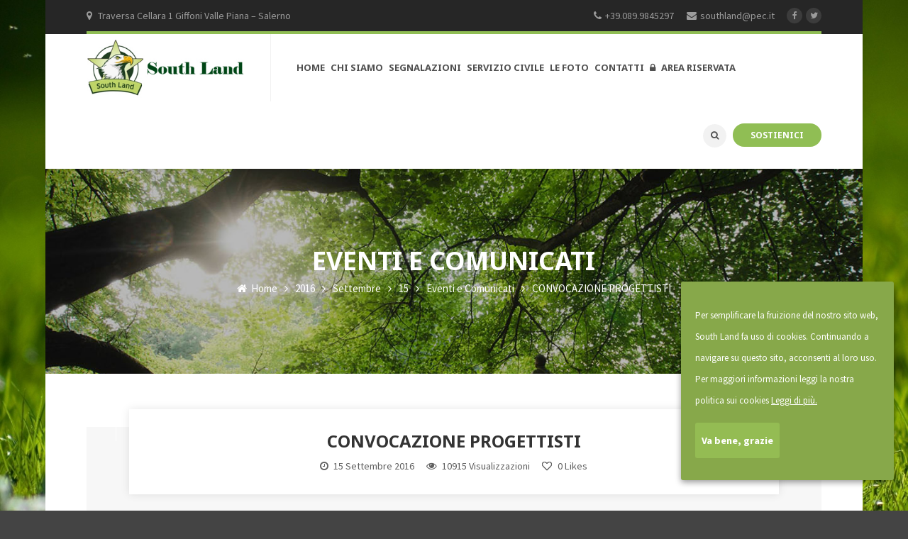

--- FILE ---
content_type: text/html; charset=UTF-8
request_url: https://south-land.it/2016/09/15/convocazione-progettisti/
body_size: 14487
content:
<!DOCTYPE html>
<html lang="it-IT" prefix="og: http://ogp.me/ns#">
<head>
<meta name="viewport" content="width=device-width, initial-scale=1, maximum-scale=1" />
<meta http-equiv="Content-Type" content="text/html; charset=UTF-8" />	
<title>CONVOCAZIONE PROGETTISTI | South Land</title>
<link rel="canonical" href="https://south-land.it/2016/09/15/convocazione-progettisti/" />
<meta property="og:locale" content="it_IT" />
<meta property="og:type" content="article" />
<meta property="og:title" content="CONVOCAZIONE PROGETTISTI | South Land" />
<meta property="og:description" content="L’Associazione informa che sono stati pubblicati due bandi del servizio civile per la presentazione dei progetti da avviare nell’anno 2017, che scadono rispettivamente il 17 e il 31 ottobre pp. vv. Invita, pertanto, i collaboratori interessati (associati e non) a presenziare a un incontro formativo per la redazione dei progetti, &hellip;" />
<meta property="og:url" content="https://south-land.it/2016/09/15/convocazione-progettisti/" />
<meta property="og:site_name" content="South Land" />
<meta property="article:tag" content="home" />
<meta property="article:section" content="News e comunicati stampa" />
<meta property="article:published_time" content="2016-09-15T10:00:56+00:00" />
<meta property="article:modified_time" content="2019-01-06T12:55:55+00:00" />
<meta property="og:updated_time" content="2019-01-06T12:55:55+00:00" />
<meta name="twitter:card" content="summary_large_image" />
<meta name="twitter:description" content="L’Associazione informa che sono stati pubblicati due bandi del servizio civile per la presentazione dei progetti da avviare nell’anno 2017, che scadono rispettivamente il 17 e il 31 ottobre pp. vv. Invita, pertanto, i collaboratori interessati (associati e non) a presenziare a un incontro formativo per la redazione dei progetti, [&hellip;]" />
<meta name="twitter:title" content="CONVOCAZIONE PROGETTISTI | South Land" />
<link rel='dns-prefetch' href='//fonts.googleapis.com' />
<link rel='dns-prefetch' href='//s.w.org' />
<link rel="alternate" type="application/rss+xml" title="South Land &raquo; Feed" href="https://south-land.it/feed/" />
<link rel="alternate" type="text/calendar" title="South Land &raquo; iCal Feed" href="https://south-land.it/events/?ical=1" />
<script type="text/javascript">
window._wpemojiSettings = {"baseUrl":"https:\/\/s.w.org\/images\/core\/emoji\/11\/72x72\/","ext":".png","svgUrl":"https:\/\/s.w.org\/images\/core\/emoji\/11\/svg\/","svgExt":".svg","source":{"concatemoji":"https:\/\/south-land.it\/newsite\/wp-includes\/js\/wp-emoji-release.min.js"}};
!function(e,a,t){var n,r,o,i=a.createElement("canvas"),p=i.getContext&&i.getContext("2d");function s(e,t){var a=String.fromCharCode;p.clearRect(0,0,i.width,i.height),p.fillText(a.apply(this,e),0,0);e=i.toDataURL();return p.clearRect(0,0,i.width,i.height),p.fillText(a.apply(this,t),0,0),e===i.toDataURL()}function c(e){var t=a.createElement("script");t.src=e,t.defer=t.type="text/javascript",a.getElementsByTagName("head")[0].appendChild(t)}for(o=Array("flag","emoji"),t.supports={everything:!0,everythingExceptFlag:!0},r=0;r<o.length;r++)t.supports[o[r]]=function(e){if(!p||!p.fillText)return!1;switch(p.textBaseline="top",p.font="600 32px Arial",e){case"flag":return s([55356,56826,55356,56819],[55356,56826,8203,55356,56819])?!1:!s([55356,57332,56128,56423,56128,56418,56128,56421,56128,56430,56128,56423,56128,56447],[55356,57332,8203,56128,56423,8203,56128,56418,8203,56128,56421,8203,56128,56430,8203,56128,56423,8203,56128,56447]);case"emoji":return!s([55358,56760,9792,65039],[55358,56760,8203,9792,65039])}return!1}(o[r]),t.supports.everything=t.supports.everything&&t.supports[o[r]],"flag"!==o[r]&&(t.supports.everythingExceptFlag=t.supports.everythingExceptFlag&&t.supports[o[r]]);t.supports.everythingExceptFlag=t.supports.everythingExceptFlag&&!t.supports.flag,t.DOMReady=!1,t.readyCallback=function(){t.DOMReady=!0},t.supports.everything||(n=function(){t.readyCallback()},a.addEventListener?(a.addEventListener("DOMContentLoaded",n,!1),e.addEventListener("load",n,!1)):(e.attachEvent("onload",n),a.attachEvent("onreadystatechange",function(){"complete"===a.readyState&&t.readyCallback()})),(n=t.source||{}).concatemoji?c(n.concatemoji):n.wpemoji&&n.twemoji&&(c(n.twemoji),c(n.wpemoji)))}(window,document,window._wpemojiSettings);
</script>
<style type="text/css">
img.wp-smiley,
img.emoji {
display: inline !important;
border: none !important;
box-shadow: none !important;
height: 1em !important;
width: 1em !important;
margin: 0 .07em !important;
vertical-align: -0.1em !important;
background: none !important;
padding: 0 !important;
}
</style>
<link rel='stylesheet' id='wp-block-library-css'  href='//south-land.it/newsite/wp-content/cache/wpfc-minified/fs9lffm2/fu6mz.css' type='text/css' media='all' />
<link rel='stylesheet' id='contact-form-7-css'  href='//south-land.it/newsite/wp-content/cache/wpfc-minified/f69zcosi/fu6mz.css' type='text/css' media='all' />
<link rel='stylesheet' id='rs-plugin-settings-css'  href='//south-land.it/newsite/wp-content/cache/wpfc-minified/2zn8gwng/fu6mz.css' type='text/css' media='all' />
<style id='rs-plugin-settings-inline-css' type='text/css'>
#rs-demo-id {}
</style>
<link rel='stylesheet' id='cookie-consent-style-css'  href='//south-land.it/newsite/wp-content/cache/wpfc-minified/21nm7ekj/fu6mz.css' type='text/css' media='all' />
<link rel='stylesheet' id='ecoworld-google-fonts-css'  href='//fonts.googleapis.com/css?family=Source+Sans+Pro%3A400%2C400italic%2C700%2C700italic%7CNoto+Sans%3A700%7CNoto+Sans%3A700%7CNoto+Sans%3A700%7CNoto+Sans%3A700&#038;subset=latin%2Clatin-ext' type='text/css' media='all' />
<link rel='stylesheet' id='font-awesome-css'  href='//south-land.it/newsite/wp-content/cache/wpfc-minified/2ay3h1fa/fu6mz.css' type='text/css' media='all' />
<link rel='stylesheet' id='ecoworld-global-css'  href='//south-land.it/newsite/wp-content/cache/wpfc-minified/8mjdx3os/fu6mz.css' type='text/css' media='all' />
<link rel='stylesheet' id='ecoworld-main-css'  href='//south-land.it/newsite/wp-content/themes/south/style.css' type='text/css' media='all' />
<link rel='stylesheet' id='ecoworld-layout-css'  href='//south-land.it/newsite/wp-content/cache/wpfc-minified/df04fa32/fu6mz.css' type='text/css' media='all' />
<link rel='stylesheet' id='ecoworld-styling-css'  href='//south-land.it/newsite/wp-content/cache/wpfc-minified/fgzmpnhk/fu6mz.css' type='text/css' media='all' />
<link rel='stylesheet' id='ecoworld-responsive-css'  href='//south-land.it/newsite/wp-content/cache/wpfc-minified/kdanchtm/fu6mz.css' type='text/css' media='all' />
<link rel='stylesheet' id='theme-custom-css'  href='//south-land.it/newsite/wp-content/themes/south/custom.css' type='text/css' media='all' />
<link rel='stylesheet' id='npo-sites-shortcodes-css'  href='//south-land.it/newsite/wp-content/cache/wpfc-minified/6kkjsn0x/fu6mz.css' type='text/css' media='all' />
<link rel='stylesheet' id='shortcodes-styling-css'  href='//south-land.it/newsite/wp-content/cache/wpfc-minified/ft9or58s/fu6mz.css' type='text/css' media='all' />
<link rel='stylesheet' id='ecoworld-plugin-fix-css'  href='//south-land.it/newsite/wp-content/cache/wpfc-minified/1mvg4km4/fu6mz.css' type='text/css' media='all' />
<link rel='stylesheet' id='ecoworld-child-theme-style-css'  href='//south-land.it/newsite/wp-content/themes/south-child-theme/style.css' type='text/css' media='all' />
<script>if (document.location.protocol != "https:") {document.location = document.URL.replace(/^http:/i, "https:");}</script><script type='text/javascript' src='https://south-land.it/newsite/wp-includes/js/jquery/jquery.js'></script>
<script type='text/javascript' src='https://south-land.it/newsite/wp-includes/js/jquery/jquery-migrate.min.js'></script>
<script type='text/javascript' src='https://south-land.it/newsite/wp-content/plugins/revslider/public/assets/js/jquery.themepunch.tools.min.js'></script>
<script type='text/javascript' src='https://south-land.it/newsite/wp-content/plugins/revslider/public/assets/js/jquery.themepunch.revolution.min.js'></script>
<link rel='https://api.w.org/' href='https://south-land.it/wp-json/' />
<link rel="EditURI" type="application/rsd+xml" title="RSD" href="https://south-land.it/newsite/xmlrpc.php?rsd" />
<link rel="wlwmanifest" type="application/wlwmanifest+xml" href="https://south-land.it/newsite/wp-includes/wlwmanifest.xml" /> 
<link rel='shortlink' href='https://south-land.it/?p=2122' />
<link rel="alternate" type="application/json+oembed" href="https://south-land.it/wp-json/oembed/1.0/embed?url=https%3A%2F%2Fsouth-land.it%2F2016%2F09%2F15%2Fconvocazione-progettisti%2F" />
<link rel="alternate" type="text/xml+oembed" href="https://south-land.it/wp-json/oembed/1.0/embed?url=https%3A%2F%2Fsouth-land.it%2F2016%2F09%2F15%2Fconvocazione-progettisti%2F&#038;format=xml" />
<!-- start Simple Custom CSS and JS -->
<script type="text/javascript">
jQuery(document).ready(function( $ ){
jQuery('.page-id-1678 form p').first().text('Inserisci la password che ti e’ stata inviata per accedere nell’area riservata.');
});</script>
<!-- end Simple Custom CSS and JS -->
<script async src="https://www.googletagmanager.com/gtag/js?id=UA-3365085-8"></script>
<script>
window.dataLayer = window.dataLayer || [];
function gtag(){dataLayer.push(arguments);}
gtag('js', new Date());
gtag('config', 'UA-3365085-8');
</script>
<meta property="og:site_name" content="South Land"/>
<meta property="og:image" content="https://south-land.it/newsite/wp-includes/images/media/default.png"/>
<meta property="og:url" content="https://south-land.it/2016/09/15/convocazione-progettisti/"/>
<meta property="og:title" content="CONVOCAZIONE PROGETTISTI"/>
<meta property="og:description" content="L’Associazio e i forma che so o stati pubblicati due ba di del servizio civile per la prese tazio e dei progetti da avviare  ell’a o 2017, che scado o rispettivame te il 17 e il 31 ottobre pp. vv. I vita, perta to, i collaboratori i teressati (associati e  o ) a prese ziare a u  i co tro formativo per la redazio e dei progetti, che sarà realizzato sabato 17 settembre 2016. La propria dispo ibilità a partecipare va comu icata all’esperto del settore,  o ché preside te del South La d, Silvio Cammarota, co  il mezzo rite uto più ido eo."/>
<meta property="og:type" content="article"/>
<style id="ctcc-css" type="text/css" media="screen">
#catapult-cookie-bar {
box-sizing: border-box;
max-height: 0;
opacity: 0;
z-index: 99999;
overflow: hidden;
color: #ffffff;
position: fixed;
right: 20px;
bottom: 6%;
width: 300px;
background-color: #87a84a;
}
#catapult-cookie-bar a {
color: #ffffff;
}
#catapult-cookie-bar .x_close span {
background-color: #ffffff;
}
button#catapultCookie {
background:#94bc53;
color: #ffffff;
border: 0; padding: 6px 9px; border-radius: 3px;
}
#catapult-cookie-bar h3 {
color: #ffffff;
}
.has-cookie-bar #catapult-cookie-bar {
opacity: 1;
max-height: 999px;
min-height: 30px;
}</style><meta name="tec-api-version" content="v1"><meta name="tec-api-origin" content="https://south-land.it"><link rel="https://theeventscalendar.com/" href="https://south-land.it/wp-json/tribe/events/v1/" /><!--[if lte IE 9]><link rel="stylesheet" type="text/css" href='//south-land.it/newsite/wp-content/cache/wpfc-minified/kz42ao2w/fu6mz.css' media="screen"><![endif]--><link rel="icon" href="https://south-land.it/newsite/wp-content/uploads/2019/01/cropped-fav-32x32.png" sizes="32x32" />
<link rel="icon" href="https://south-land.it/newsite/wp-content/uploads/2019/01/cropped-fav-192x192.png" sizes="192x192" />
<link rel="apple-touch-icon-precomposed" href="https://south-land.it/newsite/wp-content/uploads/2019/01/cropped-fav-180x180.png" />
<meta name="msapplication-TileImage" content="https://south-land.it/newsite/wp-content/uploads/2019/01/cropped-fav-270x270.png" />
<script type="text/javascript">function setREVStartSize(e){									
try{ e.c=jQuery(e.c);var i=jQuery(window).width(),t=9999,r=0,n=0,l=0,f=0,s=0,h=0;
if(e.responsiveLevels&&(jQuery.each(e.responsiveLevels,function(e,f){f>i&&(t=r=f,l=e),i>f&&f>r&&(r=f,n=e)}),t>r&&(l=n)),f=e.gridheight[l]||e.gridheight[0]||e.gridheight,s=e.gridwidth[l]||e.gridwidth[0]||e.gridwidth,h=i/s,h=h>1?1:h,f=Math.round(h*f),"fullscreen"==e.sliderLayout){var u=(e.c.width(),jQuery(window).height());if(void 0!=e.fullScreenOffsetContainer){var c=e.fullScreenOffsetContainer.split(",");if (c) jQuery.each(c,function(e,i){u=jQuery(i).length>0?u-jQuery(i).outerHeight(!0):u}),e.fullScreenOffset.split("%").length>1&&void 0!=e.fullScreenOffset&&e.fullScreenOffset.length>0?u-=jQuery(window).height()*parseInt(e.fullScreenOffset,0)/100:void 0!=e.fullScreenOffset&&e.fullScreenOffset.length>0&&(u-=parseInt(e.fullScreenOffset,0))}f=u}else void 0!=e.minHeight&&f<e.minHeight&&(f=e.minHeight);e.c.closest(".rev_slider_wrapper").css({height:f})					
}catch(d){console.log("Failure at Presize of Slider:"+d)}						
};</script>
<style type="text/css" id="wp-custom-css">
.ecoworld_logo {padding-top: 7px;}
#today {background-color: #91BD54; color: #fff;}
a.swmsc_recent_posts_tiny_icon {background: #2e2d2d;}
.home .swmsc_recent_posts_square_grid_date {display: none !important;}
.page-id-1678 form {padding-left: 30px;}
.ctcc-left-side {font-size: 13px !important;}
.ecoworld_main_container.ecoworld_site_content {
padding-top: 35px !important;}
.category .ecoworld_main_container.ecoworld_site_content, .single .ecoworld_main_container.ecoworld_site_content {
padding-top: 75px !important;}
.ecoworld_search_meta {display: none !important}
ul.ecoworld_top_nav > li > a {
padding-right: 8px !important;
}		</style>
<noscript><style type="text/css"> .wpb_animate_when_almost_visible { opacity: 1; }</style></noscript><style id="ecoworld_customizer_css_output" type="text/css">body,.ecoworld_header_googlemap_info{font-family:Source Sans Pro;font-style:normal;font-weight:400;font-size:16px;line-height:30px;}p{font-size:16px;line-height:30px;}ul.ecoworld_top_nav > li,#ecoworld_mobi_nav ul li,.ecoworld_header_donate_btn a{font-family:Noto Sans;font-style:normal;font-weight:700;}h1,h2,h3,h4,h5,h6,.ecoworld_header_googlemap_title,.swmsc_fancy_heading_text,.swmsc-heading-font,.swmsc-font-heading,.ecoworld-heading-font,.ecoworld-font-heading,.ecoworld_pf_only_title{font-family:Noto Sans;font-style:normal;font-weight:700;}.ecoworld_site_content .sidebar .ecoworld_sidebar_ttl h3,.footer .ecoworld_footer_widget h3,.swmsc_widget_tabs .swmsc_wid_tabs li{font-family:Noto Sans;font-style:normal;font-weight:700;}.ecoworld_site_content h1{font-size:40px;line-height:55px;}.ecoworld_site_content h2{font-size:33px;line-height:50px;}.ecoworld_site_content h3{font-size:29px;line-height:40px;}.ecoworld_site_content h4{font-size:25px;line-height:36px;}.ecoworld_site_content h5{font-size:22px;line-height:30px;}.ecoworld_site_content h6{font-size:19px;line-height:25px;}.ecoworld_container {max-width:1180px;width:90%;}.ecoworld_l_boxed .ecoworld_main_container{max-width:1180px;width:90%;}.ecoworld_l_boxed.ecoworld_stickyOn .ecoworld_logo_menu_header,.ecoworld_l_boxed #ecoworld_Header.sticky-on{max-width:1180px;}.ecoworld_l_boxed #ecoworld_Header.sticky-on{width:90%;}body{background-color:rgba(68,68,68,1);background-image:url(https://south-land.it/newsite/wp-content/uploads/2019/01/nat.jpg);background-position:center top;background-repeat:no-repeat;background-attachment:fixed;background-size:cover;}.ecoworld_main_container.ecoworld_site_content{padding-top:75px;padding-bottom:75px;}.ecoworld_skin_text,.ecoworld_skin_text a,.ecoworld_site_content a.ecoworld_skin_text,.ecoworld_search_page_no_result_text form button.ecoworld_search_button:hover,.ecoworld_testimonials_style_two .ecoworld_testimonials_quote,.ecoworld_testimonials_style_two .ecoworld_testimonials_name_details span a:hover,.ecoworld_site_content blockquote:before,.ecoworld_site_content blockquote:after{color:#90be54;}.ecoworld_skin_bg,.ecoworld_skin_bg a,.ecoworld_site_content ul.events_h_menu li.current-menu-item a,.ecoworld_site_content ul.events_h_menu li a:hover,ul.ecoworld_h_menu li.ecoworld_m_active a:after,.ecoworld_site_content .ecoworld_post_tags a:hover{background:#90be54;color:#ffffff}.ecoworld_site_content ul.ecoworld_h_menu li.current-menu-item a,.ecoworld_skin_border,.ecoworld_loader span{border-color:#90be54;}.ecoworld_loader span{border-top-color:transparent;}.ecoworld_site_content,.ecoworld_testimonials_style_two .ecoworld_testimonials_name_details span a{color:#606060}.ecoworld_site_content a{color:#606060;}.ecoworld_site_content a:hover,ul.ecoworld_search_list li h4 a:hover{color:#000000;}.ecoworld_search_meta ul li a{color:#606060;}.ecoworld_global_grid_hover{background:#90be54;}.ecoworld_global_grid_hover span{color:#ffffff;}.ecoworld_global_grid_hover span:after,.ecoworld_global_grid_hover span:before{background:#ffffff;}.ecoworld_testimonials_name_details a,.ecoworld_pagination a,.ecoworld_next_prev_pagination a,.ecoworld_next_prev_pagination a,#comments .ecoworld-paginate-com a,.ecoworld_pagination_menu a,.ecoworld_search_page_no_result_text form button.ecoworld_search_button,input,select{color:#606060;}.ecoworld_pagination .page-numbers.current,.ecoworld_pagination a:hover,.ecoworld_next_prev_pagination a:hover,.ecoworld_next_prev_pagination a:hover,#comments .ecoworld-paginate-com a:hover,#comments .ecoworld-paginate-com span.page-numbers.current,.ecoworld_pagination_menu a:hover,.ecoworld_pagination_menu > span{color:#ffffff;background:#90be54;}.error404 .ecoworld_site_content,.error404 .ecoworld_site_content a{color:#333333;}a.ecoworld-active-sort,.ecoworld_filter_menu a:hover,.ecoworld_site_content ul.ecoworld_h_menu li.current-menu-item a{color:#262626;}a.ecoworld-active-sort:after{background:#90be54;}input[type="submit"],input[type="button"],input[type="reset"],a.button,button.button,button,.sidebar a.button,button[type="submit"]{color:#ffffff;background:#90be54;}input[type="submit"]:hover,input[type="button"]:hover,input[type="reset"]:hover,a.button:hover,button:hover,button.button:hover,.sidebar a.button:hover,button[type="submit"]:hover{color:#ffffff;background:#262626;}.ecoworld_cause_bar_in{background:#90be54;}.ecoworld_cause_whitebox_amount{color:#90be54;}.ecoworld_cause_grid_funded{color:#ffffff;background:#262626;}.ecoworld_event_list_date{color:#ffffff;background:#262626;}@media only screen and (min-width:980px){.ecoworld_custom_two_third{width:70.79803%;}#sidebar{width:26%;}}.ecoworld_topbar,.ecoworld_topbar a{font-size:14px;}.ecoworld_topbar{background:#262626;}.ecoworld_topbar,.ecoworld_topbar a{color:#9b9b9b;}.ecoworld_topnav_border,ul.ecoworld_top_nav > li.ecoworld_m_active > a > span:after{background:#90be54;}#ecoworld_Header:not(.sticky-on) ul.ecoworld_top_nav > li > a > span,#ecoworld_Header:not(.sticky-on) .ecoworld_header_search_icon {font-size:13px;text-transform:uppercase;}#ecoworld_Header.sticky-on ul.ecoworld_top_nav > li > a > span {font-size:13px;text-transform:uppercase;}ul.ecoworld_top_nav > li > a,.ecoworld_header_search_icon span i,#ecoworld_mobi_nav_btn,.mobile_search_icon i{color:#505050;}@media only screen and (min-width:768px){#ecoworld_Header:not(.sticky-on) ul.ecoworld_top_nav > li > a > span,#ecoworld_Header:not(.sticky-on) .ecoworld_header_search_icon{line-height:95px;}ul.ecoworld_top_nav > li > a{padding-right:23px;}ul.ecoworld_top_nav > li:last-child > a{padding-right:0}}ul.ecoworld_top_nav > li > a:hover,.ecoworld_header_search_icon span:hover i,ul.ecoworld_top_nav > li.ecoworld_m_active > a > span{color:#505050;}ul.ecoworld_top_nav > li.ecoworld_m_active > a > span:after{border-color:#262626;}ul.ecoworld_top_nav > li:first-child > a > span > i.fa-home,.ecoworld_header_search_icon span:hover i,.ecoworld_header_donate_btn a{background:#90be54;color:#ffffff;}.ecoworld_header_donate_btn a:hover{background:#262626;color:#ffffff;}ul.ecoworld_top_nav .sub-menu li a,#ecoworld_mobi_nav ul li{font-size:12px;text-transform:uppercase;}ul.ecoworld_top_nav li.ecoworld-mega-menu > ul{width:1180px;max-width:1180px;}ul.ecoworld_top_nav .sub-menu li a span,ul.ecoworld_top_nav .sub-menu li,ul.ecoworld_top_nav li.ecoworld-mega-menu ul li > a,ul.ecoworld_top_nav .sub-menu li.menu-item-has-children > a:after,ul.ecoworld_top_nav li.ecoworld-mega-menu .sub-menu li:hover a span,ul.ecoworld_top_nav li.ecoworld-mega-menu ul li .ecoworld_nav_p_meta span,#ecoworld_mobi_nav ul li a,#ecoworld_mobi_nav .ecoworld-mini-menu-arrow{color:#444444}ul.ecoworld_top_nav li ul li:hover a,ul.ecoworld_top_nav ul.sub-menu > li:hover > a > span,ul.ecoworld_top_nav ul.sub-menu > li.menu-item-has-children:hover > a:after,ul.ecoworld_top_nav li.ecoworld-mega-menu > ul.sub-menu ul.sub-menu li:hover > a span,ul.ecoworld_top_nav li.ecoworld-mega-menu ul li a:hover{color:#ffffff;}ul.ecoworld_top_nav > li > ul li,ul.ecoworld_top_nav ul,ul.ecoworld_top_nav ul.sub-menu li,ul.ecoworld_top_nav li.ecoworld-mega-menu > ul > li:hover,ul.ecoworld_top_nav li.ecoworld-mega-menu > ul{background:#ffffff;}ul.ecoworld_top_nav > li > ul,ul.ecoworld_top_nav > li.ecoworld-mega-menu > ul{border-color:#90be54;}.ecoworld_l_boxed ul.ecoworld_top_nav li.ecoworld-mega-menu > ul{width:1062px;max-width:1062px;}ul.ecoworld_top_nav li ul,ul.ecoworld_top_nav li.ecoworld-mega-menu > ul{border-color:#90be54;}ul.ecoworld_top_nav > li > ul li:hover,ul.ecoworld_top_nav .sub-menu li:hover,ul.ecoworld_top_nav li.ecoworld-mega-menu > ul li:hover > a:before{background:#90be54;}.ecoworld_searchbox_holder{background-color:#333333;color:#ffffff;background-image:url('');background-size:cover;}@media only screen and (min-width:768px){.ecoworld_overlay_search_box .ecoworld_search_form{font-size:30px;}}.ecoworld_overlay_search_box .ecoworld_search_button,.ecoworld_overlay_search_box .ecoworld_search_form_input,.ecoworld_overlay_search_box input:focus{color:#ffffff;}.ecoworld_overlay_search_box{border-bottom:1px solid #555555;}.ecoworld_overlay_search_box input{color:#ffffff;text-shadow:none;}.ecoworld_overlay_search_box input::-webkit-input-placeholder{color:#ffffff;opacity:.5;}.ecoworld_overlay_search_box input::-moz-placeholder{color:#ffffff;opacity:.5;}.ecoworld_overlay_search_box input::-ms-placeholder{color:#ffffff;opacity:.5;}.ecoworld_overlay_search_box input::placeholder{color:#ffffff ;opacity:.5;}#ecoworld_sub_header{padding-top:105px;padding-bottom:105px;}#ecoworld_sub_header{background-color:#77984c;background-image:url("https://south-land.it/newsite/wp-content/uploads/2019/01/lol.jpg");background-position:center center;background-repeat:repeat;background-attachment:scroll;background-size:cover;}.ecoworld_sub_header_title,h1.ecoworld_sub_header_title{font-family:Noto Sans;font-size:36px;text-transform:uppercase;color:#ffffff;font-weight:700;}.ecoworld_breadcrumbs,.ecoworld_breadcrumbs a{color:#ffffff;font-size:15px;text-transform:none;}ul.ecoworld_top_nav li.ecoworld-mega-menu > ul > li > a:first-child span,ul.ecoworld_top_nav li.ecoworld-mega-menu > ul > li:hover > a:first-child span{font-size:15px;color:#90be54;}ul.ecoworld_top_nav > li.ecoworld-mega-menu ul li{padding-top:3px;padding-bottom:3px;}@media only screen and (max-width:1000px){#ecoworld_mobi_nav{display:inline-block;}.ecoworld_main_nav > ul{display:none;}ul.ecoworld_top_nav > li > a > span > i{width:auto;display:inline-block;height:auto;margin-right:8px;}#ecoworld_mobi_nav #ecoworld_mobi_nav_btn{background:#90be54;color:#ffffff}.ecoworld_header_search_icon{float:left;margin-left:20px;}}@media only screen and (max-width:767px){.ecoworld_topbar_left{width:100%;}}.sidebar,.sidebar p{font-size:13px;}.sidebar,.widget_search #ecoworld_search_form button.ecoworld_search_button,.sidebar .widget_product_search #ecoworld_product_search_form button.ecoworld_search_button,#widget_search_form input[type="text"],.sidebar .swmsc_recent_posts_tiny_title a{color:#444444;}.sidebar .ecoworld_sidebar_ttl h3{color:#333333;}.ecoworld_site_content .sidebar .ecoworld_sidebar_ttl h3 span,.ecoworld_site_content .ecoworld_archives_content h4{font-size:14px;letter-spacing:0px;text-transform:uppercase;}.sidebar #wp-calendar caption{background:#90be54;}.sidebar #wp-calendar caption{color:#ffffff;}.sidebar .recent_posts_slider a,.sidebar a,.sidebar .tp_recent_tweets .twitter_time{color:#444444;}.sidebar ul li a:hover,.sidebar a:hover{color:#000000;}.sidebar p,.sidebar ul li,.sidebar ul li a,.sidebar .tagcloud a{font-size:13px;}.sidebar ul li,.sidebar .widget_search #ecoworld_search_form #s,.sidebar .widget_search #ecoworld_search_form input.button,.sidebar .widget_rss ul li,.sidebar .widget_meta ul li,.sidebar .widget_categories ul li,.sidebar .widget_pages ul li,.sidebar .widget_archive ul li,.sidebar .widget_recent_comments ul li,.sidebar .widget_recent_entries ul li,.sidebar .widget_nav_menu ul li,.sidebar .widget_meta ul li:before,.sidebar .tagcloud a,.sidebar .input-text,.sidebar input[type="text"],.sidebar input[type="password"],.sidebar input[type="email"],.sidebar input[type="number"],.sidebar input[type="url"],.sidebar input[type="tel"],.sidebar input[type="search"],.sidebar textarea,.sidebar select,.sidebar #wp-calendar thead th,.sidebar #wp-calendar caption,.sidebar #wp-calendar tbody td,.sidebar #wp-calendar tbody td:hover,.sidebar input[type="text"]:focus,.sidebar input[type="password"]:focus,.sidebar input[type="email"]:focus,.sidebar input[type="number"]:focus,.sidebar input[type="url"]:focus,.sidebar input[type="tel"]:focus,.sidebar input[type="search"]:focus,.sidebar textarea:focus,.sidebar .widget_search #ecoworld_search_form #s:focus{border-color:#e6e6e6;}.ecoworld_post_title h2,.ecoworld_post_title h2 a,.ecoworld_post_title h1,.ecoworld_blog_grid_content_box h3{color:#333333;font-size:24px;letter-spacing:0px;text-transform:uppercase;font-style:normal;line-height:40px;}.ecoworld_post_title h2 a:hover{color:#90be54;}.ecoworld_post_title h1{font-size:24px;letter-spacing:0px;line-height:40px;text-transform:uppercase;font-style:normal;}.ecoworld_blog_grid_author a,.ecoworld_blog_grid_author a:hover{color:#ffffff;}.ecoworld_blog_grid_divider span:after,.ecoworld_blog_grid_divider span:before{background:#262626;}.ecoworld_blog_grid_top_meta{background:#262626;color:#ffffff;}.ecoworld_blog_grid_top_meta .ecoworld_blog_grid_author{border-bottom:9px solid #262626;}.ecoworld_blog_grid_top_meta,.sidebar .tagcloud a:hover,.ecoworld_blog_grid_date{background:#90be54;color:#ffffff;}.ecoworld_pp_view_all span:hover,.ecoworld_pp_view_all span:hover i,.ecoworld_post_button a{background:#90be54;color:#ffffff;}h5.ecoworld_single_pg_titles,#comments h5.ecoworld_single_pg_titles,#respond h3.comment-reply-title{color:#333333;font-size:17px;letter-spacing:0px;text-transform:uppercase;font-style:normal;line-height:30px;}.ecoworld_about_author .ecoworld_single_pg_titles a{color:#333333;}.ecoworld_related_link a,.ecoworld_next_prev_box a,.comment_author a{color:#606060;}#comments .ecoworld_comment_reply a.comment-reply-link:hover,.ecoworld_related_link a:hover,.ecoworld_next_prev_box:hover a{color:#000000;}#respond input[type="submit"],.sidebar .tagcloud a:hover{background:#90be54;border-color:#90be54;}#comments .ecoworld_comment_reply a.comment-reply-link{color:#262626;}.ecoworld_post_button a:hover,#respond input[type="submit"]:hover,.ecoworld_blog_grid:hover .ecoworld_blog_grid_date{color:#ffffff;background:#262626;}.ecoworld_post_image span i,ul.ecoworld_search_list > li h5 a{color:#262626;}.ecoworld_post_single_pagination i,.ecoworld_blog_grid_bottom_meta i,.ecoworld_blog_post:not(.ecoworld_blog_grid) .ecoworld_post_category,.ecoworld_blog_post:not(.ecoworld_blog_grid) .ecoworld_post_category a,.ecoworld_blog_grid .ecoworld_post_category a:hover{color:#90be54;}@media only screen and (max-width:767px){#ecoworld-item-entries .ecoworld_post_title h2,#ecoworld-item-entries .ecoworld_post_title h2 a,#ecoworld-item-entries .ecoworld_post_title h1{font-size:17px;line-height:normal;margin-bottom:10px;}}.footer,.ecoworld_small_footer_holder{background-color:#262626;color:#999999;}.footer,.footer p{font-size:15px;}.footer ul li a,.footer .tagcloud a,.footer .recent_posts_slider_title p a,.footer .recent_posts_slider_title span a,.footer .wp-caption,.footer button.button,.footer .widget_product_search #ecoworld_product_search_form button.ecoworld_search_button{color:#999999;}.footer a{color:#999999;}.footer a:hover,.footer #wp-calendar tbody td a,.footer ul.menu > li ul li.current-menu-item > a,.footer .widget_nav_menu ul li.current-menu-item > a,.footer .widget_nav_menu ul li.current-menu-item:before,.footer .widget_categories ul li.current-cat > a,.footer .widget_categories ul li.current-cat:before,.footer .widget.woocommerce ul li.current-cat a,.footer .widget ul li a:hover,.footer .recent_posts_slider_title p a:hover,.footer .recent_posts_slider_title span a:hover,.footer a.twitter_time:hover{color:#ffffff;}.ecoworld_footer_widget h3 span:after,.ecoworld_footer_widget h3 span:before,.ecoworld_footer_menu ul{background:#90be54;}.footer .widget_search #ecoworld_search_form input[type="text"]{color:#999999;text-shadow:none;}.footer .widget_search #ecoworld_search_form input[type="text"]::-webkit-input-placeholder{color:#999999;opacity:.5;}.footer .widget_search #ecoworld_search_form input[type="text"]::-moz-placeholder{color:#999999;opacity:.5;}.footer .widget_search #ecoworld_search_form input[type="text"]::-ms-placeholder{color:#999999;opacity:.5;}.footer .widget_search #ecoworld_search_form input[type="text"]::placeholder{color:#999999;opacity:.5;}.footer ul li,.footer #widget_search_form #searchform #s,.footer #widget_search_form #searchform input.button,.footer .widget_rss ul li,.footer .widget_meta ul li,.footer .widget_categories ul li,.footer .widget_pages ul li,.footer .widget_archive ul li,.footer .widget_recent_comments ul li,.footer .widget_recent_entries ul li,.footer .widget_nav_menu ul li,.footer .tagcloud a,.footer .ecoworld_wid_tabs_container,.footer .widget_nav_menu ul,.footer #ecoworld_product_search_form button.ecoworld_search_button i,.footer ul.product_list_widget li:last-child{border-color:#333333;}.footer .input-text,.footer input[type="text"],.footer input[type="password"],.footer input[type="email"],.footer input[type="number"],.footer input[type="url"],.footer input[type="tel"],.footer input[type="search"],.footer textarea,.footer select,.footer #wp-calendar thead th,.footer #wp-calendar caption,.footer #wp-calendar tbody td,.footer #wp-calendar tbody td:hover,.footer input[type="text"]:focus,.footer input[type="password"]:focus,.footer input[type="email"]:focus,.footer input[type="number"]:focus,.footer input[type="url"]:focus,.footer input[type="tel"]:focus,.footer input[type="search"]:focus,.footer textarea:focus,.footer #widget_search_form #searchform #s:focus{color:#999999;border-color:#333333;}.footer .ecoworld_footer_widget h3 span{font-size:15px;color:#d8d8d8;letter-spacing:0px;text-transform:uppercase;line-height:30px;}.footer .ecoworld_footer_widget,.footer .ecoworld_fb_subscribe_wid{margin-bottom:70px;}.footer .widget_meta ul li:before,.footer .widget_categories ul li:before,.footer .widget_pages ul li:before,.footer .widget_archive ul li:before,.footer .widget_recent_comments ul li:before,.footer .widget_recent_entries ul li:before,.footer .widget_nav_menu ul li:before,.footer .widget_product_categories ul li:before,.footer .archives-link ul li:before,.footer .widget_rss ul li:before,.footer .widget_search #ecoworld_search_form button.ecoworld_search_button{color:#999999;}.footer select{background:#222222 url(https://south-land.it/newsite/wp-content/themes/south/images/select2.png) no-repeat center right;}.footer #wp-calendar thead th,.footer #wp-calendar caption,.footer #wp-calendar tbody td,.footer .tagcloud a:hover,.footer ul li.cat-item small,.footer .wp-caption,.footer a.button,.footer a.button:hover,.footer button.button{background:#222222}.footer,.footer p{line-height:30px;}.ecoworld_footer_copyright p{font-size:14px;}.ecoworld_footer_menu ul li a{color:#ffffff;font-size:14px;text-transform:uppercase;}.sidebar .swmsc_c_i_wid_contacts ul li i,.swmsc_class_table ul li span i,.swmsc_class_bottom_meta span i,.swmsc_testimonials_background_color_box.whitebg .swmsc_testimonials_quote,.swmsc_pt_price_amount,.featured_event_meta span i,.swmsc_rp_slider_content ul li i,.swmsc_tabs ul.tab-nav li a i,.ecoworld_site_content .ecoworld_event_list_text h4 a:hover,.swmsc_rp_boxed_full_content .swmsc_rp_boxed_full_content_title a:hover,.swmsc_rp_boxed_list_content .swmsc_rp_boxed_list_title a:hover,.swmsc_recent_post_large a.swmsc_recent_post_large_readmore{color:#90be54;}.swmsc_widget_tabs .swmsc_wid_tabs li.active,.swmsc_recent_post_large_meta:before,.swmsc_rp_slider_divider:before,.swmsc_rp_slider_date,span.swmsc_tws_client_name:before,span.swmsc_tws_client_name:after,.swmsc_global_grid_hover,.swmsc_rp_boxed_full_date:before,.swmsc_rp_boxed_list_date:before,.swmsc_testimonials_background_color_box.darkbg .swmsc_testimonials_content{background:#90be54;}.swmsc_team_members img,span.swmsc_tws_quote_icon,.swmsc_pullquote_left,.swmsc_pullquote_right{border-color:#90be54;}.swmsc_wid_tabs li.active:after{border-color:#90be54 transparent transparent transparent;}.swmsc_testimonials.darkbg .swmsc_testimonials_content:after{border-top-color:#90be54;}a.swmsc_button,button.swmsc_button,input.swmsc_button[type="submit"],.swmsc_recent_posts_square_date span.swmsc_recent_posts_square_d_year,.swmsc_horizontal_menu li a.active,.swmsc_horizontal_menu li.current_page_item a,.swmsc_rp_boxed_full_button a:hover,.pricing_button a.swmsc_ptc_button:hover,.special_plan .pricing_button a.swmsc_ptc_button,.special_plan .pricing_title,ul#give-donation-level-button-wrap li button.give-btn.give-default-level,button.give-btn.give-btn-modal,[id*=give-form].give-display-reveal button.give-btn-reveal.give-btn,.tp_recent_tweets ul li:before{background:#90be54;color:#ffffff;}.swmsc_recent_posts_slider_container .owl-nav .owl-prev:hover,.swmsc_recent_posts_slider_container .owl-nav .owl-next:hover,a.swmsc_rp_slider_button:hover,.swmsc_dropcap.dark,.swmsc_pt_button a:hover,.swmsc_toggle_box_title.ui-state-active,.swmsc_toggle_box_title_accordion.ui-state-active,.swmsc_button_div.ecoworld_button_hover a.swmsc_button.button_outline:hover,.swmsc_tabs ul.tab-nav li.active,.swmsc_recent_posts_large ul li:hover .swmsc_recent_posts_large_title{background:#90be54;border-color:#90be54;color:#ffffff;}.swmsc_widget_tabs .swmsc_wid_tabs li.active a,.swmsc_rp_slider_date span,.swmsc_tabs ul.tab-nav li.active a,.swmsc_tabs ul.tab-nav li.active a i,.swmsc_recent_posts_large ul li:hover .swmsc_recent_posts_large_title a,.swmsc_global_grid_hover span{color:#ffffff;}.swmsc_global_grid_hover span:after,.swmsc_global_grid_hover span:before{background:#ffffff;}.sidebar .swmsc_recent_posts_tiny_content p span,.swmsc_recent_post_large a.swmsc_recent_post_large_readmore:hover{color:#262626;}a.swmsc_button:hover,.special_plan .pricing_button a.swmsc_ptc_button:hover,button.give-btn.give-btn-modal:hover,[id*=give-form].give-display-reveal button.give-btn-reveal.give-btn:hover{color:#ffffff;background:#262626;}.swmsc_recent_post_large_date{border-color:#262626;}.steps_with_circle ol li span,.swmsc_sm_icons_sc ul li a,.swmsc_sm_icons_sc ul li a:hover,.swmsc_recent_posts_square_title a,.swmsc_recent_posts_square_date a,.swmsc_horizontal_menu li a,.swmsc_recent_posts_tiny_title a,.give-modal .mfp-inline-holder .mfp-content a{color:#606060}.swmsc_recent_posts_square_content a:hover,.swmsc_recent_posts_square_posts ul li .swmsc_recent_posts_square_grid_date a:hover{color:#000000;}.swmsc_container{max-width:1180px;width:90%;}.sidebar .swmsc_contact_info_menu ul li:after,.sidebar .swmsc_widget_events_title span{background:#444444;}.swmsc_class_grid_divider span:after,.swmsc_class_grid_divider span:before{background:#262626;}.swmsc_recent_post_large_date{background:#90be54;color:#ffffff;}.swmsc_class_top_meta .swmsc_class_trainer{background:#262626;color:#ffffff;border-color:#262626;}.footer .swmsc_recent_posts_tiny_content p span,.footer .swmsc_twitter_widget ul li:before,.footer .swmsc_c_i_wid_contacts ul li i{color:#90be54;}.footer .swmsc_wid_tabs li.active:after{border-color:#90be54 transparent transparent transparent;}.footer .swmsc_recent_posts_large_title{background:#222222}.footer .swmsc_widget_tabs .swmsc_wid_tabs li.active,.footer .tp_recent_tweets ul li:before{background:#90be54}.footer .swmsc_recent_posts_large_title{border-color:#333333;}.footer .swmsc_widget_events_title span{background:#999999;}.footer .swmsc_contact_info_menu ul li:after{background:#999999;}.footer .swmsc_contact_info_widget{border-color:#262626}#tribe-events-footer ~ a.tribe-events-ical.tribe-events-button,#tribe-bar-views .tribe-bar-views-option.tribe-bar-active a,#tribe-bar-views ul.tribe-bar-views-list li a span:hover,#tribe-events .tribe-events-button,.tribe-events-button,.swmsc_events_style_one .swmsc_events_sc_skin_color,.swmsc_events_style_one .swmsc_events_sc_skin_color a,.swmsc_events_style_one .swm_events_list_title_all a:hover,.swmsc_events_style_two .swmsc_events_main_wrap:hover .swmsc_events_title a,.swmsc_events_style_three .swmsc_events_divider,.swmsc_events_style_three span.swmsc_view_all_events a,.swmsc_events_style_three .swmsc_events_box span.swmsc_events_list_title a:hover,.swmsc_events_style_four span.swmsc_upcoming_events,.swmsc_events_style_four .swmsc_events_box span.swmsc_events_list_title a:hover,.swmsc_events_style_four .swmsc_view_all_events a:hover,.swmsc_events_imgage_date,.swmsc_events_style_four .swmsc_event_counter_details ul li:before,.swmsc_events_style_four span.swmsc_event_counter_number{color:#90be54;}.swmsc_events_style_four .swmsc_event_counter_button a.swmsc_button{background:transparent;}.swmsc_events_style_three .swmsc_events_list{border-top-color:#90be54;}.tribe-events-calendar thead th,#tribe-bar-form .tribe-bar-filters .tribe-bar-submit input[type=submit],ul.tribe-events-sub-nav li a:hover,.ecoworld_te_single_meta ul li span.event_bar_icon,.ecoworld_single_box_title_icon,dd.ecoworld_te_boxtitle,.swmsc_events_style_two .swmsc_events_date_box,.swmsc_events_style_four .swmsc_events_list_divider,.swmsc_events_style_four .swmsc_event_counter_button a:hover{background:#90be54;color:#ffffff;}#tribe-bar-form .tribe-bar-filters .tribe-bar-submit input[type=submit]:hover,.swmsc_events_style_two .swmsc_events_price{background:#262626;color:#ffffff;}#tribe-events-content .tribe-events-tooltip h4,.tribe-events-notices,span.swmsc_tws_quote_icon,#tribe-events .tribe-events-button:hover,.tribe-events-button:hover{color:#262626;}.sidebar .tribe-events-list-widget ol li{border-color:#e6e6e6;}.footer .tribe-events-list-widget ol li{border-color:#333333;}@media only screen and (max-width:767px){#tribe-events-content .tribe-events-calendar .mobile-active:hover,#tribe-events-content .tribe-events-calendar td.tribe-events-othermonth.mobile-active,#tribe-events-content .tribe-events-calendar td.tribe-events-othermonth.mobile-active div[id*="tribe-events-daynum-"],#tribe-events-content .tribe-events-calendar td.tribe-events-othermonth.mobile-active div[id*="tribe-events-daynum-"] a,.tribe-events-calendar .mobile-active div[id*="tribe-events-daynum-"],.tribe-events-calendar .mobile-active div[id*="tribe-events-daynum-"] a,.tribe-events-calendar td.mobile-active,#tribe-events-content .tribe-events-calendar td.tribe-events-present.mobile-active:hover,.tribe-events-calendar td.tribe-events-present.mobile-active,.tribe-events-calendar td.tribe-events-present.mobile-active div[id*=tribe-events-daynum-],.tribe-events-calendar td.tribe-events-present.mobile-active div[id*=tribe-events-daynum-] a{background:#262626;color:#ffffff;}.tribe-events-calendar td.tribe-events-present div[id*="tribe-events-daynum-"],.tribe-events-calendar td.tribe-events-present div[id*="tribe-events-daynum-"] > a{background:transparent;color:#444;}}</style><style type="text/css">html { margin-top: 0 !important; }</style></head>
<body data-rsssl=1 class="post-template-default single single-post postid-2122 single-format-standard tribe-no-js ecoworld_l_boxed ecoworld_stickyOn pf_ topbarOn wpb-js-composer js-comp-ver-5.6 vc_responsive">
<div class="ecoworld_searchbox_holder">
<div class="ecoworld_searchbox_table">
<div class="ecoworld_searchbox_close"><i class="fa fa-close"></i></div>
<div class="ecoworld_searchbox_table_cell">
<div class="ecoworld_container">
<div class="ecoworld_overlay_search_box">										
<form method="get" action="https://south-land.it//" class="ecoworld_search_form" id="ecoworld_search_form">	
<div class="ecoworld_search_form_inner">				
<input type="text" placeholder="Cerca nel sito..." name="s" class="ecoworld_search_form_input" autocomplete="off" />				
<button type="submit" id="searchsubmit" class="ecoworld_search_button"><i class="fa fa-search"></i></button>	
<div class="clear"></div>
</div>
</form>				</div>
</div>			
</div>
</div>
</div>
<div class="ecoworld_main_container ecoworld_topbar_main_container">	
<div class="ecoworld_topbar">
<div class="ecoworld_container">
<div class="ecoworld_topbar_content">	
<div class="left">
<ul id="ecoworld_tb_left" class="ecoworld_tb_left"><li id="menu-item-1515" class="menu-item menu-item-type-custom menu-item-object-custom menu-item-1515"><a href="#"><span><i class="fa fa-map-marker" aria-hidden="true"></i> Traversa Cellara 1  Giffoni Valle Piana – Salerno</span></a></li>
</ul>					</div>				
<div class="right">
<ul id="ecoworld_tb_right" class="ecoworld_tb_right"><li id="menu-item-1513" class="menu-item menu-item-type-custom menu-item-object-custom menu-item-1513"><a href="#"><span><i class="fa fa-phone"></i>+39.089.9845297</span></a></li>
<li id="menu-item-1514" class="menu-item menu-item-type-custom menu-item-object-custom menu-item-1514"><a href="mailto:southland@pec.it"><span><i class="fa fa-envelope"></i>southland@pec.it</span></a></li>
</ul>													<ul class="ecoworld_topbar_socials">
<li class="ecoworld_sm_ic"><a href="https://www.facebook.com/southlandgiffoni/"  target="_blank"  title=""  ><i class="fa fa-facebook"></i></a></li>
<li class="ecoworld_sm_ic"><a href="#"  target="_blank"  title=""  ><i class="fa fa-twitter"></i></a></li>
</ul>	
<div class="clear"></div>
</div>			
<div class="clear"></div>
</div>
<div class="clear"></div>				
</div>	
</div>	
</div>			
<div class="ecoworld_containers_holder ">
<div class="ecoworld_main_container ecoworld_header_main_container">
<div class="ecoworld_header" id="ecoworld_header">
<div id="ecoworld_Header">
<div class="ecoworld_logo_menu_header" id="mainHeader">	
<div class="ecoworld_logo_menu_holder">				
<div class="ecoworld_container" data-max-width="1180" data-site-width="90" >
<div class="ecoworld_topnav_border"></div>
<div class="ecoworld_nav">														
<div class="ecoworld_logo">
<div class="ecoworld_logo_img">
<a href="https://south-land.it/" title="South Land"> 	
<img class="ecoworld-std-logo" style="max-width:224px;" src="https://south-land.it/newsite/wp-content/uploads/2019/01/logo-1.jpg" alt="South Land" />
</a>
</div>
<div class="clear"></div>
</div>
<div class="ecoworld_main_nav ecoworld_top_nav_highlight_tab">
<ul id="menu-demo-top-navigation" class="ecoworld_top_nav"><li id="menu-item-1501" class="menu-item menu-item-type-custom menu-item-object-custom menu-item-1501"><a href="https://south-land.it/newsite/"><span>Home</span></a></li>
<li id="menu-item-1569" class="menu-item menu-item-type-custom menu-item-object-custom menu-item-has-children menu-item-1569"><a href="#"><span>Chi Siamo</span></a>
<ul class="sub-menu">
<li id="menu-item-1573" class="menu-item menu-item-type-post_type menu-item-object-page menu-item-1573"><a href="https://south-land.it/il-presidente/"><span>Il Presidente</span></a></li>
<li id="menu-item-1572" class="menu-item menu-item-type-post_type menu-item-object-page menu-item-1572"><a href="https://south-land.it/consiglio-direttivo/"><span>Consiglio Direttivo</span></a></li>
<li id="menu-item-1571" class="menu-item menu-item-type-post_type menu-item-object-page menu-item-1571"><a href="https://south-land.it/assemblea-dei-delegati/"><span>Assemblea degli Iscritti</span></a></li>
</ul>
</li>
<li id="menu-item-2563" class="menu-item menu-item-type-taxonomy menu-item-object-category menu-item-2563"><a href="https://south-land.it/segnalazioni/"><span>Segnalazioni</span></a></li>
<li id="menu-item-3157" class="menu-item menu-item-type-taxonomy menu-item-object-category menu-item-3157"><a href="https://south-land.it/servizi/servizio-civile/"><span>Servizio Civile</span></a></li>
<li id="menu-item-2664" class="menu-item menu-item-type-post_type menu-item-object-page menu-item-2664"><a href="https://south-land.it/le-foto/"><span>Le Foto</span></a></li>
<li id="menu-item-1507" class="menu-item menu-item-type-post_type menu-item-object-page menu-item-1507"><a href="https://south-land.it/contatti/"><span>Contatti</span></a></li>
<li id="menu-item-2562" class="menu-item menu-item-type-post_type menu-item-object-page menu-item-2562"><a href="https://south-land.it/area-riservata/"><span><i class="fa fa-lock" aria-hidden="true"></i> Area Riservata</span></a></li>
</ul>									
<div class="ecoworld_header_search_icon">
<span class="ecoworld_h_search_icon"><i class="fa fa-search"></i></span>
<span class="ecoworld_header_donate_btn"><a href="https://south-land.it/newsite/sostienici/">SOSTIENICI</a></span>
</div>
<div class="clear"></div>
</div>
<div id="ecoworld_mobi_nav">
<div id="ecoworld_mobi_nav_btn"><span><i class="fa fa-bars"></i></span></div>
<div class="clear"></div>
</div>
<div class="clear"></div>
</div>
<div class="clear"></div>
</div>			
</div>
</div>
</div>		
</div> <!-- .ecoworld_header -->
<div class="clear"></div>
<div id="ecoworld_sub_header" class="ecoworld_sub_header">
<div class="ecoworld_sub_header_bg"></div>
<div class="ecoworld_container ecoworld_css_transition">
<div class="ecoworld_sub_header_title">Eventi e Comunicati</div><div class="clear"></div>								<div class="ecoworld_breadcrumbs_container">
<div class="ecoworld_breadcrumbs"><a href="https://south-land.it/" title="South Land" class="ecoworld-bc-trail-begin"><i class="fa fa-home"></i> Home</a> <span class="ecoworld_bc_sep"><i class="fa fa-angle-right"></i></span> <a href="https://south-land.it/2016/" title="2016">2016</a> <span class="ecoworld_bc_sep"><i class="fa fa-angle-right"></i></span> <a href="https://south-land.it/2016/09/" title="Settembre 2016">Settembre</a> <span class="ecoworld_bc_sep"><i class="fa fa-angle-right"></i></span> <a href="https://south-land.it/2016/09/15/" title="Settembre 15, 2016">15</a> <span class="ecoworld_bc_sep"><i class="fa fa-angle-right"></i></span> <a href="#" title="Eventi e Comunicati">Eventi e Comunicati</a> <span class="ecoworld_bc_sep"><i class="fa fa-angle-right"></i></span> <span class="ecoworld-bc-trail-end">CONVOCAZIONE PROGETTISTI</span><div class="clear"></div></div>								</div>
</div>
</div> <!-- #ecoworld_sub_header -->
</div>	
<div class="ecoworld_main_container ecoworld_site_content ecoworld_css_transition" >
<div class="ecoworld_container ecoworld-layout-full-width ecoworld_post_sidebar_page" >	
<div class="ecoworld_column ecoworld_custom_two_third">
<section>
<div id="ecoworld-item-entries" class="ecoworld_row">				
<article class="post-entry ecoworld_blog_post ecoworld_no_pf_icon post-2122 post type-post status-publish format-standard hentry category-news tag-home" >
<div class="ecoworld_column_gap">
<div class="ecoworld_pf_no_thumb">
<div class="ecoworld_post_content">
<div class="ecoworld_post_content_block">
<div class="ecoworld_blog_whitebox_border"></div>
<div class="ecoworld_post_title_meta">			
<div class="ecoworld_post_title"><h1>CONVOCAZIONE PROGETTISTI</h1></div>
<div class="ecoworld_post_meta">
<ul>						
<li><i class="fa fa-clock-o"></i>15 Settembre 2016</li> 
<li><i class="fa fa-eye"></i>10915 Visualizzazioni</li>
<li><i class="fa fa-heart-o"></i><a href="#" class="ecoworld-love " data-id="2122"><span><i class="fa fa-heart-o"></i><i class="fa fa-heart"></i></span><span class="label">0</span></a> Likes</li>
</ul>
<div class="clear"></div>
</div>	
<div class="clear"></div>
</div>
<div class="ecoworld_post_text">
<div class="ecoworld_post_category">
<a href="https://south-land.it/news/" title="View all posts in News e comunicati stampa" >News e comunicati stampa</a>						
</div> 
<div class="ecoworld_post_category_sep"><i class="fa fa-circle"></i><i class="fa fa-circle"></i><i class="fa fa-circle"></i></div>
<div class="ecoworld_post_summary"><div class="ecoworld_post_summary_text"><p>L’Associazione informa che sono stati pubblicati due bandi del servizio civile per la presentazione dei progetti da avviare nell’anno 2017, che scadono rispettivamente il 17 e il 31 ottobre pp. vv.<br />
Invita, pertanto, i collaboratori interessati (associati e non) a presenziare a un incontro formativo per la redazione dei progetti, che sarà realizzato sabato 17 settembre 2016.<br />
La propria disponibilità a partecipare va comunicata all’esperto del settore, nonché presidente del South Land, Silvio Cammarota, con il mezzo ritenuto più idoneo.</p>
<div class="clear"></div><div class="clear"></div></div></div><div class="clear"></div>	
<div class="ecoworld_post_bottom_meta">
<div class="ecoworld_post_tags">
<i class="fa fa-tags"></i><a href="https://south-land.it/tag/home/" rel="tag">home</a>							</div>					
<div class="ecoworld_post_share_links ecoworld-share-id-box-2122"><ul class="ecoworld_post_share_icons_list"><li class="s_twitter"><a href="http://twitter.com/share?text=CONVOCAZIONE+PROGETTISTI&amp;url=https%3A%2F%2Fsouth-land.it%2F2016%2F09%2F15%2Fconvocazione-progettisti%2F" target="_blank" title="Share on Twitter" class="ecoworld_tooltip"><i class="fa fa-twitter"></i></a></li><li class="s_facebook"><a href="http://www.facebook.com/share.php?u=https%3A%2F%2Fsouth-land.it%2F2016%2F09%2F15%2Fconvocazione-progettisti%2F&amp;t=CONVOCAZIONE+PROGETTISTI" target="_blank" title="Share on Facebook" class="ecoworld_tooltip"><i class="fa fa-facebook"></i></a></li><li class="s_google"><a title="Share on Google+" rel="external" href="https://plusone.google.com/_/+1/confirm?url=https%3A%2F%2Fsouth-land.it%2F2016%2F09%2F15%2Fconvocazione-progettisti%2F" target="_blank" class="ecoworld_tooltip"><i class="fa fa-google-plus"></i></a></li><li class="s_pinterest"><a href="http://pinterest.com/pin/create/button/?url=https%3A%2F%2Fsouth-land.it%2F2016%2F09%2F15%2Fconvocazione-progettisti%2F&amp;media=&amp;description=L%E2%80%99Associazione+informa+che+sono+stati+pubblicati+due+bandi+del+servizio+civile+per+la+presentazione+dei+progetti+da+av" target="_blank" title="Share on Pinterest" class="ecoworld_tooltip"><i class="fa fa-pinterest"></i></a></li><li class="s_linkedin"><a title="Share on LinkedIn" rel="external" href="http://www.linkedin.com/shareArticle?mini=true&amp;url=https%3A%2F%2Fsouth-land.it%2F2016%2F09%2F15%2Fconvocazione-progettisti%2F&amp;title=CONVOCAZIONE+PROGETTISTI&amp;summary=L%E2%80%99Associazione+informa+che+sono+stati+pubblicati+due+bandi+del+servizio+civile+per+la+presentazione+dei+progetti+da+av&amp;source=https://south-land.it/" target="_blank" class="ecoworld_tooltip"><i class="fa fa-linkedin"></i></a></li><li class="s_tumblr"><a title="Share on Tumblr" rel="external" href="http://www.tumblr.com/share/link?url=https%3A%2F%2Fsouth-land.it%2F2016%2F09%2F15%2Fconvocazione-progettisti%2F&amp;name=CONVOCAZIONE+PROGETTISTI&amp;description=L%E2%80%99Associazione+informa+che+sono+stati+pubblicati+due+bandi+del+servizio+civile+per+la+presentazione+dei+progetti+da+av" target="_blank" class="ecoworld_tooltip"><i class="fa fa-tumblr"></i></a></li></ul><div class="clear"></div></div>				
<div class="clear"></div>
</div>
<div class="clear"></div>
</div>		
<div class="clear"></div>
</div>	<!-- .ecoworld_post_content_block -->			
</div> <!-- .ecoworld_post_content -->
<div class="clear"></div>																		</div>
</div>			
<div class="clear"></div>	
</article>
</div>
</section>	
<div class="ecoworld_post_single_pagination ecoworld_post_inner_bg">
<div class="ecoworld_pp_prev ecoworld_next_prev_box">
<a href="https://south-land.it/2016/09/06/approvazione-progetto-le-sentinelle-ambientali/">
<div class="ecoworld_pp_arrow">
<i class="fa fa-angle-left"></i>
</div>
<div class="ecoworld_pp_link">
<span class="ecoworld_pp_link_title">APPROVAZIONE PROGETTO &#8220;LE SENTINELLE AMBIENTALI&#8221;</span>
</div>
</a>
</div>
<div class="ecoworld_pp_view_all">
<a href="#"  ><span title="View All" class="ecoworld_tooltip"><i class="fa fa-list-ul"></i></span></a>
</div>
<div class="ecoworld_pp_next ecoworld_next_prev_box">
<a href="https://south-land.it/2016/09/30/graduatoria-selezione-scn-i-fauni-del-bacino-del-picentino/">
<div class="ecoworld_pp_arrow">
<i class="fa fa-angle-right"></i>
</div>
<div class="ecoworld_pp_link">
<span class="ecoworld_pp_link_title">Graduatoria Selezione SCN &#8220;I Fauni del Bacino del Picentino&#8221;</span>			
</div>
</a>
</div>			
<div class="clear"></div>
</div>
<div class="ecoworld_single_section">
</div>				
<div class="clear"></div>
</div>	
</div>	
		<div class="clear"></div>		
</div> <!-- .ecoworld_main_container -->
</div> <!-- .ecoworld_containers_holder -->
<div class="ecoworld_main_container fwidget_container">
<footer class="footer ecoworld_css_transition" id="footer">	
<div class="ecoworld_footer_menu">
<div class="ecoworld_container">
<ul id="footer_menu" class="footer_menu"><li id="menu-item-1516" class="menu-item menu-item-type-custom menu-item-object-custom menu-item-1516"><a href="https://south-land.it/newsite/">Home</a></li>
<li id="menu-item-2669" class="menu-item menu-item-type-post_type menu-item-object-page menu-item-2669"><a href="https://south-land.it/le-foto/">Le Foto</a></li>
<li id="menu-item-2668" class="menu-item menu-item-type-post_type menu-item-object-page menu-item-2668"><a href="https://south-land.it/contatti/">Contatti</a></li>
<li id="menu-item-2667" class="menu-item menu-item-type-post_type menu-item-object-page menu-item-2667"><a href="https://south-land.it/area-riservata/">Area Riservata</a></li>
<li id="menu-item-2670" class="menu-item menu-item-type-post_type menu-item-object-page menu-item-2670"><a href="https://south-land.it/sostienici/">Sostienici</a></li>
</ul>			</div>
</div>
<div class="ecoworld_container">
<div class="ecoworld_large_footer ecoworld_row"><div class='ecoworld_column ecoworld_column3'><div class="ecoworld_column_gap"><div id="nav_menu-6" class="widget widget_nav_menu"><div class="ecoworld_footer_widget"><div class="ecoworld_widget_content"><h3><span>Organigramma</span></h3><div class="clear"></div><div class="menu-organigramma-container"><ul id="menu-organigramma" class="menu"><li id="menu-item-1648" class="menu-item menu-item-type-post_type menu-item-object-page menu-item-1648"><a href="https://south-land.it/il-presidente/">Il Presidente</a></li>
<li id="menu-item-1647" class="menu-item menu-item-type-post_type menu-item-object-page menu-item-1647"><a href="https://south-land.it/consiglio-direttivo/">Consiglio Direttivo</a></li>
<li id="menu-item-1649" class="menu-item menu-item-type-post_type menu-item-object-page menu-item-1649"><a href="https://south-land.it/assemblea-dei-delegati/">Assemblea degli Iscritti</a></li>
<li id="menu-item-3062" class="menu-item menu-item-type-custom menu-item-object-custom menu-item-3062"><a target="_blank" href="https://south-land.it/associativo.pdf">Curriculum Associativo</a></li>
<li id="menu-item-1646" class="menu-item menu-item-type-custom menu-item-object-custom menu-item-1646"><a target="_blank" href="https://south-land.it/statuto.pdf">Lo Statuto</a></li>
</ul></div><div class="clear"></div></div></div></div></div></div><div class='ecoworld_column ecoworld_column3'><div class="ecoworld_column_gap"><div id="nav_menu-7" class="widget widget_nav_menu"><div class="ecoworld_footer_widget"><div class="ecoworld_widget_content"><h3><span>Servizi</span></h3><div class="clear"></div><div class="menu-servizi-container"><ul id="menu-servizi" class="menu"><li id="menu-item-2555" class="menu-item menu-item-type-taxonomy menu-item-object-category menu-item-2555"><a href="https://south-land.it/servizi/formazione-ambientale/">Formazione Ambientale</a></li>
<li id="menu-item-2556" class="menu-item menu-item-type-taxonomy menu-item-object-category menu-item-2556"><a href="https://south-land.it/servizi/protezione-civile/">Protezione Civile</a></li>
<li id="menu-item-2557" class="menu-item menu-item-type-taxonomy menu-item-object-category menu-item-2557"><a href="https://south-land.it/servizi/servizio-civile/">Servizio Civile</a></li>
<li id="menu-item-2558" class="menu-item menu-item-type-taxonomy menu-item-object-category menu-item-2558"><a href="https://south-land.it/servizi/soccorso-montano/">Soccorso Montano</a></li>
<li id="menu-item-2559" class="menu-item menu-item-type-taxonomy menu-item-object-category menu-item-2559"><a href="https://south-land.it/servizi/vigilanza-ambientale/">Vigilanza Ambientale</a></li>
<li id="menu-item-2560" class="menu-item menu-item-type-taxonomy menu-item-object-category menu-item-2560"><a href="https://south-land.it/servizi/vigilanza-ittica/">Vigilanza Ittica</a></li>
</ul></div><div class="clear"></div></div></div></div></div></div><div class='ecoworld_column ecoworld_column3'><div class="ecoworld_column_gap"><div id="search-3" class="widget widget_search"><div class="ecoworld_footer_widget"><div class="ecoworld_widget_content"><h3><span>Cerca nel sito</span></h3><div class="clear"></div><form method="get" action="https://south-land.it//" class="ecoworld_search_form" id="ecoworld_search_form">	
<div class="ecoworld_search_form_inner">				
<input type="text" placeholder="Cerca nel sito..." name="s" class="ecoworld_search_form_input" autocomplete="off" />				
<button type="submit" id="searchsubmit" class="ecoworld_search_button"><i class="fa fa-search"></i></button>	
<div class="clear"></div>
</div>
</form><div class="clear"></div></div></div></div><div id="media_image-2" class="widget widget_media_image"><div class="ecoworld_footer_widget"><div class="ecoworld_widget_content"><a href="http://www.csvsalerno.it/"><img width="300" height="108" src="https://south-land.it/newsite/wp-content/uploads/2019/01/sodalis-300x108.png" class="image wp-image-2781  attachment-medium size-medium" alt="sodalis" style="max-width: 100%; height: auto;" srcset="https://south-land.it/newsite/wp-content/uploads/2019/01/sodalis-300x108.png 300w, https://south-land.it/newsite/wp-content/uploads/2019/01/sodalis.png 500w" sizes="(max-width: 300px) 100vw, 300px" /></a><div class="clear"></div></div></div></div></div></div><div class="clear"></div></div>			
</div>
<div class="clear"></div>
<div class="ecoworld_small_footer">
<div class="ecoworld_container">
<div class="ecoworld_small_footer_holder">
<ul class="ecoworld_small_footer_sm_icons left">
<li class="ecoworld_sm_ic"><a href="https://www.facebook.com/southlandgiffoni/"  target="_blank"  title=""  ><i class="fa fa-facebook"></i></a></li>
<li class="ecoworld_sm_ic"><a href="#"  target="_blank"  title=""  ><i class="fa fa-twitter"></i></a></li>
</ul>
<a id="ecoworld_go_top_scroll_btn"><i class="fa fa-angle-up"></i></a> 	
<div class="ecoworld_footer_copyright right">								<p>Copyright © 2019 South Land O.N.L.U.S. |  C.F. 02185160658 - <a href="https://south-land.it/newsite/privacy-policy/">Privacy Policy</a>
</p>
<div class="clear"></div>
</div>				
<div class="clear"></div>
</div>				
<div class="clear"></div>
</div>
</div>		
</footer>
</div>
<script>
( function ( body ) {
'use strict';
body.className = body.className.replace( /\btribe-no-js\b/, 'tribe-js' );
} )( document.body );
</script>
<script> /* <![CDATA[ */var tribe_l10n_datatables = {"aria":{"sort_ascending":": attiva per ordinare la colonna in ordine crescente","sort_descending":": attiva per ordinare la colonna in ordine decrescente"},"length_menu":"Mostra voci di _MENU_","empty_table":"Nessun dato disponibile nella tabella","info":"Visualizzazione da _START_ a _END_ di _TOTAL_ voci","info_empty":"Visualizzazione da 0 a 0 di 0 voci","info_filtered":"(filtrato da _MAX_ total voci)","zero_records":"Nessun record corrispondente trovato","search":"Ricerca:","all_selected_text":"Tutti gli elementi di questa pagina sono stati selezionati. ","select_all_link":"Seleziona tutte le pagine","clear_selection":"Cancella selezione.","pagination":{"all":"Tutte","next":"Successiva","previous":"Precedente"},"select":{"rows":{"0":"","_":": %d righe selezionate","1":": 1 riga selezionata"}},"datepicker":{"dayNames":["domenica","luned\u00ec","marted\u00ec","mercoled\u00ec","gioved\u00ec","venerd\u00ec","sabato"],"dayNamesShort":["Dom","Lun","Mar","Mer","Gio","Ven","Sab"],"dayNamesMin":["D","L","M","M","G","V","S"],"monthNames":["Gennaio","Febbraio","Marzo","Aprile","Maggio","Giugno","Luglio","Agosto","Settembre","Ottobre","Novembre","Dicembre"],"monthNamesShort":["Gennaio","Febbraio","Marzo","Aprile","Maggio","Giugno","Luglio","Agosto","Settembre","Ottobre","Novembre","Dicembre"],"monthNamesMin":["Gen","Feb","Mar","Apr","Mag","Giu","Lug","Ago","Set","Ott","Nov","Dic"],"nextText":"Successivo","prevText":"Precedente","currentText":"Oggi","closeText":"Fatto","today":"Oggi","clear":"Svuota"}};var tribe_system_info = {"sysinfo_optin_nonce":"701b5b59cc","clipboard_btn_text":"Copia negli appunti","clipboard_copied_text":"Info di sistema copiate","clipboard_fail_text":"Per copiare premi \"Cmd + C\""};/* ]]> */ </script><script type='text/javascript'>
/* <![CDATA[ */
var wpcf7 = {"apiSettings":{"root":"https:\/\/south-land.it\/wp-json\/contact-form-7\/v1","namespace":"contact-form-7\/v1"}};
/* ]]> */
</script>
<script type='text/javascript' src='https://south-land.it/newsite/wp-content/plugins/contact-form-7/includes/js/scripts.js'></script>
<script type='text/javascript'>
/* <![CDATA[ */
var ctcc_vars = {"expiry":"30","method":"1","version":"1"};
/* ]]> */
</script>
<script type='text/javascript' src='https://south-land.it/newsite/wp-content/plugins/uk-cookie-consent/assets/js/uk-cookie-consent-js.js'></script>
<script type='text/javascript' src='https://south-land.it/newsite/wp-includes/js/jquery/ui/effect.min.js'></script>
<script type='text/javascript' src='https://south-land.it/newsite/wp-includes/js/jquery/ui/effect-blind.min.js'></script>
<script type='text/javascript' src='https://south-land.it/newsite/wp-content/themes/south/assets/js/plugins.js'></script>
<script type='text/javascript'>
/* <![CDATA[ */
var ecoworld_get_ajax_full_url = {"ajaxurl":"https:\/\/south-land.it\/newsite\/wp-admin\/admin-ajax.php"};
/* ]]> */
</script>
<script type='text/javascript' src='https://south-land.it/newsite/wp-content/themes/south/assets/js/theme-settings.js'></script>
<script type='text/javascript' src='https://south-land.it/newsite/wp-content/themes/south/assets/js/header.js'></script>
<script type='text/javascript' src='https://south-land.it/newsite/wp-includes/js/jquery/ui/effect-fade.min.js'></script>
<script type='text/javascript' src='https://south-land.it/newsite/wp-includes/js/jquery/ui/widget.min.js'></script>
<script type='text/javascript' src='https://south-land.it/newsite/wp-includes/js/jquery/ui/core.min.js'></script>
<script type='text/javascript' src='https://south-land.it/newsite/wp-includes/js/jquery/ui/accordion.min.js'></script>
<script type='text/javascript' src='https://south-land.it/newsite/wp-content/plugins/npo-sites-shortcodes/js/shortcodes-plugins.js'></script>
<script type='text/javascript' src='https://south-land.it/newsite/wp-content/plugins/npo-sites-shortcodes/js/custom-scripts.js'></script>
<script type='text/javascript' src='https://south-land.it/newsite/wp-includes/js/wp-embed.min.js'></script>
<script type="text/javascript">
jQuery(document).ready(function($){
if(!catapultReadCookie("catAccCookies")){ // If the cookie has not been set then show the bar
$("html").addClass("has-cookie-bar");
$("html").addClass("cookie-bar-bottom-right-block");
$("html").addClass("cookie-bar-block");
}
});
</script>
<div id="catapult-cookie-bar" class=" rounded-corners drop-shadow"><h3></h3><span class="ctcc-left-side">Per semplificare la fruizione del nostro sito web, South Land fa uso di cookies. Continuando a navigare su questo sito, acconsenti al loro uso. Per maggiori informazioni leggi la nostra politica sui cookies <a class="ctcc-more-info-link" tabindex=0 target="_blank" href="https://south-land.it/privacy-policy/">Leggi di più.</a></span><span class="ctcc-right-side"><button id="catapultCookie" tabindex=0 onclick="catapultAcceptCookies();">Va bene, grazie</button></span></div><!-- #catapult-cookie-bar -->
</body>
</html><!-- WP Fastest Cache file was created in 1.361200094223 seconds, on 18-01-26 19:26:20 --><!-- need to refresh to see cached version -->

--- FILE ---
content_type: text/css
request_url: https://south-land.it/newsite/wp-content/themes/south/style.css
body_size: 111
content:
/*
Theme Name: south
Theme URI: http://cool-agency.it
Author: Cool Web Agency
Text Domain: south
Domain Path: /languages
Author URI: http://cool-agency.it
Description: 
Version: 1.19
License: GNU General Public License version 3.0
License URI: http://www.gnu.org/licenses/gpl-3.0.html
Tags: editor-style, featured-images, post-formats, sticky-post, threaded-comments, translation-ready
*/



/* 

All Custom CSS are added in theme's "css" folder.
If you want to do any custom changes then use child theme's "child-theme-style.css" or you can use main theme's custom.css

 */

--- FILE ---
content_type: text/css
request_url: https://south-land.it/newsite/wp-content/cache/wpfc-minified/df04fa32/fu6mz.css
body_size: 10237
content:
.ecoworld_l_boxed { margin:0 auto; overflow: visible; }
#ecoworld_main_container { width:100%; position: relative; z-index: 2; }
.ecoworld_site_content { }
.ecoworld_container { position: relative; margin:0 auto; }
.ecoworld_main_container_wrap { margin:0 auto; }
.ecoworld_main_container { display:block; margin:0 auto; width:auto; position: relative;  }
.ecoworld_site_content a { text-decoration: none; }
.ecoworld_site_loader { width:100%; height:100%; position: relative; }
.ecoworld_loader_holder { position: absolute; top:50%; left:50%; display: block; width:60px; height:60px; margin-top:-30px; margin-left: -30px; }
.ecoworld_loader { position:relative; }
.ecoworld_loader span { position:absolute; border: 6px solid #000; border-top: 6px solid transparent; border-radius:999px; }
.ecoworld_loader span:nth-child(1){ width:60px; height:60px; animation: spin-1 2s infinite linear; }
.ecoworld_loader span:nth-child(2){ top: 15px; left: 15px; width:30px; height:30px; animation: spin-2 1s infinite linear; }
@keyframes spin-1 {0% {transform: rotate(360deg); opacity: 1;} 50% {transform: rotate(180deg); opacity: 0.5;} 100% {transform: rotate(0deg); opacity: 1;} } 
@keyframes spin-2 {0% {transform: rotate(0deg); opacity: 0.5;} 50% {transform: rotate(180deg); opacity: 1;} 100% {transform: rotate(360deg); opacity: 0.5;} } .ecoworld_container ul { list-style: disc outside none; }
.ecoworld_container li { margin-left: 1em; padding: 3px 0px; }
.sidebar ul,.footer ul { list-style: none; margin: 0; }
.sidebar ul li { margin:0; padding: 3px 0px; display: block; line-height: normal; } body.ecoworld_l_boxed .ecoworld_topbar_main_container { overflow: hidden; }
.ecoworld_topbar { display: block; position: relative; padding:4px 0 8px 0; line-height: 30px; }
.ecoworld_topbar a { text-decoration: none; }
.ecoworld_topbar ul { margin:0; float:left; }
.ecoworld_topbar_content ul li { display: inline-block; list-style: none; margin-left: 15px; }
.ecoworld_topbar_content ul li i { margin-right: 5px; }
.ecoworld_topbar_content ul li:first-child { margin-left: 0; }
.ecoworld_topbar_content ul.ecoworld_topbar_socials { float:left; margin:7px 0 0 12px;  }
.ecoworld_topbar_content ul.ecoworld_topbar_socials li { display: inline-block; float:left; list-style: none; margin:0 0 5px 5px; height:22px; width:22px; padding:0; line-height: 20px; text-align: center;  border-radius: 50%; background:rgba(255,255,255,0.1);  }
.ecoworld_topbar_content ul.ecoworld_topbar_socials li:hover { background:rgba(0,0,0,0.2); }
.ecoworld_topbar_content ul.ecoworld_topbar_socials li a { height:22px; width:22px; display:block; }
.ecoworld_topbar_content ul.ecoworld_topbar_socials li i { margin:0; font-size: 12px; } body.ecoworld_l_boxed .ecoworld_header_main_container { }
.ecoworld_topnav_border { display: block; width:100%; height:4px; position: absolute; top:-4px; left:0;  }
ul.ecoworld-menu-setting-msg { float:left; padding:0; margin:0; line-height: 93px; padding-left:20px; color:#fff;  }
ul.ecoworld-menu-setting-msg li { list-style: none; font-size: 90%; padding:0; margin:0; }
.ecoworld_header_container { position: relative; }
.ecoworld_logo_menu_header { position: relative; display: block; width:100%; }
#ecoworld_Header:not(.sticky-on) .ecoworld_logo_menu_header,.ecoworld_woo_cart_hover_menu { -webkit-box-shadow: 0 2px 5px 0 rgba(0,0,0,.1); -moz-box-shadow: 0 2px 5px 0 rgba(0,0,0,.1); box-shadow: 0 2px 5px 0 rgba(0,0,0,.1); }
.ecoworld_no_boxed.ecoworld_fw_header #ecoworld_header .ecoworld_container,
.ecoworld_no_boxed.ecoworld_fw_header #ecoworld_topbar .ecoworld_container { width:98%; max-width: none; }
.ecoworld_header { display: block; position: relative; }
.ecoworld_nav,.subHeaderOff .ecoworld_header,
.subHeaderOff .ecoworld_logo_menu_header { position: relative; }
.subHeaderOff #ecoworld_Header { -webkit-box-shadow: 0 2px 5px 0 rgba(0,0,0,.1); -moz-box-shadow: 0 2px 5px 0 rgba(0,0,0,.1); box-shadow: 0 2px 5px 0 rgba(0,0,0,.1); } .ecoworld_logo { position: relative; float:left; padding-right: 35px;  }
.ecoworld_logo { background:#fff;  }
.ecoworld_main_nav { display: block; position: relative; }
nav.ecoworld-top-menu { float:left; }
ul.ecoworld_top_nav { padding:0 0 0 36px; margin:0; float:left; z-index: 5; border-left:1px solid #f2f2f2; }
ul.ecoworld_top_nav > li { display: inline-block; margin:0; float:left; padding:0;  text-align: left; }
ul.ecoworld_top_nav > li > a { text-decoration: none; padding:0; position: relative;display: block; margin:0; }
ul.ecoworld_top_nav > li > a > span { display: block; position: relative; clear:both; padding:0; }
ul.ecoworld_top_nav > li.ecoworld_m_active > a > span:after { content:''; width:100%; height:3px; display: block; left:0; bottom:-3px; position: absolute; }
ul.ecoworld_top_nav > li a i { margin-right: 5px; }
ul.ecoworld_top_nav li { position: relative; list-style: none; }
ul.ecoworld_top_nav li a { text-decoration: none; }
ul.ecoworld_top_nav > li > a { margin:0; padding:0 36px 0 0; }
ul.ecoworld_top_nav > li > a > span { padding:0 0 0 0; }
ul.ecoworld_top_nav > li:first-child > a > span > i.fa-home { display: inline-block; width:33px; height:33px; font-size: 16px; line-height: 33px; text-align: center; border-radius: 50%; margin-right:-10px; }
.ecoworld_header_donate_btn { margin-left: 9px; float:right; font-size: 90%; }
.ecoworld_header_donate_btn a { display: inline-block; width:auto; height:33px; padding:0 25px; border-radius: 30px; text-decoration: none; line-height: 33px; } ul.ecoworld_top_nav li ul { position: absolute; width:200px; top:0; left:0; padding:0; margin:0; line-height: 20px; visibility: hidden; opacity: 0; display: none; z-index: 6; box-shadow:0px 0px 15px rgba(0, 0, 0, 0.08); margin-left:0px; }
ul.ecoworld_top_nav li.ecoworld_menu_hover > ul { visibility: visible; }
ul.ecoworld_top_nav li ul ul { left:100%; margin-left: 0px; margin-top:0; }
ul.ecoworld_top_nav li:hover > ul { -moz-transition: opacity .3s ease-in-out; -webkit-transition: opacity .3s ease-in-out; transition: opacity .3s ease-in-out; }
ul.ecoworld_top_nav li:hover > ul { opacity: 1; visibility: visible; display: table; }
ul.ecoworld_top_nav li:hover { visibility: inherit; }
ul.ecoworld_top_nav li ul,
ul.ecoworld_top_nav li.ecoworld-mega-menu > ul { display: table; }
ul.ecoworld_top_nav li.ecoworld-mega-menu > ul > li { display: table-cell; }
ul.ecoworld_top_nav li:not(.ecoworld-mega-menu) > ul li { }
ul.ecoworld_top_nav li ul li a span { padding:8px 22px; margin:0; display: block;  text-decoration: none; }
ul.ecoworld_top_nav li ul li:first-child a span,
ul.ecoworld_top_nav li ul li li:first-child a span { border-top:0; }
ul.ecoworld_top_nav > li > ul li { float:left; width:100%; }
ul.ecoworld_top_nav li > ul { top:100%; padding:15px 0; }
ul.ecoworld_top_nav li li { padding: 0; margin:0; position: relative; }
ul.ecoworld_top_nav li li ul { top:auto; top:0; position: absolute; }
ul.ecoworld_top_nav > li:last-child:not(.ecoworld-mega-menu) ul ul { left:auto; right:100%; margin-left: 0px; }
ul.ecoworld_top_nav > li > ul,ul.ecoworld_top_nav > li.ecoworld-mega-menu > ul { border:0; border-top:0px solid; }
ul.ecoworld_top_nav li ul { padding:0px; display: block; margin-top:0; }
ul.ecoworld_top_nav li ul ul { margin-top: -3px;}
ul.ecoworld_top_nav li li:first-child { border-top:0; }
ul.ecoworld_top_nav li ul li:hover > a > span { padding-left: 30px; } ul.ecoworld_top_nav > li:not(.ecoworld-mega-menu) > ul li { padding-top:5px; padding-bottom:5px; }
ul.ecoworld_top_nav > li.ecoworld-mega-menu ul li { padding-top:5px; padding-bottom:5px; } ul.ecoworld_top_nav li.ecoworld-mega-menu { position: inherit; text-align: left; }
ul.ecoworld_top_nav li.ecoworld-mega-menu > ul { padding:0; position: absolute !important; margin:0; width:100%; top:100%; }
ul.ecoworld_top_nav li.ecoworld-mega-menu ul li { border:0; }
ul.ecoworld_top_nav li.ecoworld-mega-menu > ul li li:hover a { padding-left: 5px; }
ul.ecoworld_top_nav li.ecoworld-mega-menu > ul li li a { padding-left:0; }
ul.ecoworld_top_nav li.ecoworld-mega-menu > ul > li > a:first-child span { padding-top: 25px; }
ul.ecoworld_top_nav li.ecoworld-mega-menu > ul > li > ul > li:last-child { margin-bottom: 25px; }
ul.ecoworld_top_nav li.ecoworld-mega-menu > ul > li > ul > li { padding-right: 5px; }
ul.ecoworld_top_nav li.ecoworld-mega-menu > ul > li { margin: 0; float: left!important; display: block !important; width:25%; padding:5px 1% 0 1%; }
ul.ecoworld_top_nav li.ecoworld-mega-menu ul li a { padding:0; border:0; display: block; }
ul.ecoworld_top_nav li.ecoworld-mega-menu ul li a span { border:0;padding-left: 20px; padding:6px 0; }
ul.ecoworld_top_nav li.ecoworld-mega-menu > ul > li > a:first-child span { margin-bottom: 8px; padding-left: 20px; cursor: default; }
ul.ecoworld_top_nav li.ecoworld-mega-menu > ul > li:first-child {  border:0;  }
ul.ecoworld_top_nav li.ecoworld-mega-menu.no-title > ul > li > a { display: none; }
ul.ecoworld_top_nav li.ecoworld-mega-menu li > ul { padding: 0 0 0 20px; margin:0; border:none; left: auto; top: auto; position: relative; visibility: visible; opacity: 1; display: none; padding-left: 20px; width:100%; float:none; }
ul.ecoworld_top_nav li.ecoworld-mega-menu:hover li ul { opacity: 1 !important; visibility: visible !important; display: block; }
ul.ecoworld_top_nav li.ecoworld-mega-menu .sub-menu li:hover { background:none; }
ul.ecoworld_top_nav li ul,ul.ecoworld_top_nav li.ecoworld-mega-menu > ul { border-top:3px solid; } ul.ecoworld_top_nav li.ecoworld-mega-menu .menu-item-has-children > a:first-child:after { display: none; }
ul.ecoworld_top_nav li.ecoworld-mega-menu > ul li > a span,
ul.ecoworld_top_nav li.ecoworld-mega-menu > ul li > a { position:relative; }
ul.ecoworld_top_nav li.ecoworld-mega-menu > ul li > a:before {  content:''; position:absolute; left:0; top:0; width:100%; height:100%; padding:5px; display:block; z-index:0; margin-left:-7px; border-radius:2px;}
ul.ecoworld_top_nav li.ecoworld-mega-menu > ul li:hover > a:before { }
ul.ecoworld_top_nav li.ecoworld-mega-menu > ul > li > a:first-child:before { display:none; } #ecoworld_mobi_nav ul.ecoworld_top_nav { display: none; z-index: 999999; }
#ecoworld_mobi_nav #ecoworld_mobi_nav_btn { font-size: 16px; text-align: center; display: inline-block; cursor: pointer; font-family: "Font Awesome"; line-height: 37px; top:50%;  right:0; float:right; width:36px; height:36px; } 
#ecoworld_mobi_nav { width:auto; position: absolute; top:50%; right:0; margin-top: -18px; display: none; } 
#ecoworld_mobi_nav a { text-decoration: none; }
#ecoworld_mobi_nav > ul { position: absolute; right:0; top: 36px; overflow: hidden; border:1px solid rgba(0,0,0,0.1); }
#ecoworld_mobi_nav ul,#ecoworld_mobi_nav ul li {width: 250px; display: block; margin:0; padding:0;}
#ecoworld_mobi_nav ul { display: none; text-align: left;  }
#ecoworld_mobi_nav ul li { border-bottom:1px solid rgba(0,0,0,0.1);  }
#ecoworld_mobi_nav ul li:last-child { border:0; }
#ecoworld_mobi_nav ul li ul li span { padding-left: 15px; }
#ecoworld_mobi_nav ul li ul li:first-child { border-top:1px solid rgba(0,0,0,0.1); }
#ecoworld_mobi_nav ul li i { margin-right: 5px; }
#ecoworld_mobi_nav > ul > li > a {padding: 12px 15px; } 
#ecoworld_mobi_nav > ul > li > a > span { padding-left: 8px; }
#ecoworld_mobi_nav ul li a {width: 100%; border-bottom: 0; padding: 12px; line-height: 20px; display: block; } 
#ecoworld_mobi_nav ul ul li a {padding-left: 25px; } 
#ecoworld_mobi_nav ul ul ul li a {padding-left: 35px; } 
#ecoworld_mobi_nav ul ul ul ul li a {padding-left: 45px; }
#ecoworld_mobi_nav ul ul ul ul ul li a {padding-left: 55px; }
#ecoworld_mobi_nav ul ul ul ul ul ul li a {padding-left: 65px; }
#ecoworld_mobi_nav  ul li.ecoworld-has-sub-menu > a {padding-right: 45px; }
#ecoworld_mobi_nav .ecoworld-mini-menu-arrow {position: absolute; right: 0; top: 0; display: block;  height: 44px; width: 44px; cursor: pointer; font-family: "Font Awesome"; text-align: center; line-height: 44px; } 
#ecoworld_mobi_nav .ecoworld-mini-menu-arrow i { line-height: 44px; font-size: 14px; }
#ecoworld_mobi_nav ul li ul li .ecoworld-mini-menu-arrow { padding-left:5px; }
#ecoworld_mobi_nav ul.ecoworld-nav-cat-posts li a { padding-left: 12px; }
#ecoworld_mobi_nav ul.ecoworld-nav-cat-posts li a.ecoworld_nav_p_img { padding-bottom: 0; }
.ecoworld_container #ecoworld_mobi_nav ul li { margin-left:0; position: relative; }
#ecoworld_mobi_nav > ul > li:first-child { border-top:0; }
#ecoworld_mobi_nav ul li,#ecoworld_mobi_nav li:hover { background:#fff; }
#ecoworld_mobi_nav > ul > li > a > span > i.fa-home { font-size: 18px; } .ecoworld_logo_img a { display: inline-block; }
.ecoworld_logo_img img { }
@media only screen and (min-width: 768px) { 
#ecoworld_Header.sticky-on {position: fixed; width: 100%; left: 0; top: -70px; height: 70px; font-size: 14px; filter: alpha(opacity=97); -webkit-box-shadow: 0 2px 5px 0 rgba(0,0,0,.1); -moz-box-shadow: 0 2px 5px 0 rgba(0,0,0,.1); box-shadow: 0 2px 5px 0 rgba(0,0,0,.1); z-index: 999; }
#ecoworld_Header.sticky-on img.swm-std-logo { display: none; }
#ecoworld_Header.sticky-on img.swm-sticky-logo { display: block; width:auto !important; image-rendering: auto }
#ecoworld_Header.sticky-on { min-height: 0; }
#ecoworld_Header.sticky-on ul.ecoworld_top_nav > li > a > span,#ecoworld_Header.sticky-on .ecoworld_header_search_icon { line-height: 70px; }
.sticky-on .ecoworld_logo_img img { max-height:70px; width: auto;  }
.sticky-on .ecoworld_logo_img { width:auto; }
img.swm-sticky-logo { display: none; }
.ecoworld_l_boxed #ecoworld_Header.sticky-on { left:auto; } } .ecoworld_header_search_icon { float:right; position: relative; }
.ecoworld_header_search_icon span,.ecoworld_menubar_icon span { cursor: pointer; }
.ecoworld_menubar_icon { float:right; }
.ecoworld_h_search_icon,.ecoworld_menubar_icon { z-index: 4; position: relative; }
.ecoworld_h_search_icon i,.ecoworld_menubar_icon i { width:33px; height:33px; line-height: 33px; font-size: 12px; text-align: center; display: inline-block; background:rgba(0,0,0,0.05); border-radius: 50%; }
.ecoworld_searchbox_holder { width:100%; height:100%; left:0; top:0; position: fixed;  box-sizing: border-box;  z-index: 99999; display: none; font-weight: bold; background-size: cover;  }
.ecoworld_searchbox_table { display: table; width:100%; height:100%;  }
.ecoworld_searchbox_table_cell { display: table-cell; vertical-align: middle; width:100%; height:100%; }
.ecoworld_overlay_search_box {  position: relative; padding-bottom: 10px; z-index: 999999;  }
.ecoworld_overlay_search_box .ecoworld_search_form { display: block; }
.ecoworld_overlay_search_box .ecoworld_search_button { width:10%; line-height:50px; height:50px; background:none; float:right; padding:0; text-align: right; opacity: 0.5; }
.ecoworld_overlay_search_box .ecoworld_search_button:hover,.ecoworld_searchbox_close:hover { opacity: 1; background:none; }
.ecoworld_overlay_search_box .ecoworld_search_form_input { border:0; line-height:50px; padding:0; margin:0; width:90%; box-shadow: none; float:left; background:none; padding:0; }
.ecoworld_overlay_search_box input.ecoworld_search_form_input:focus { border:0; background:none; box-shadow: none; }
.ecoworld_searchbox_close { font-size:20px; position: absolute; top:50px; right:50px; display: block; width:20px; height:20px; text-align: center; line-height: 20px; opacity: 0.5; cursor: pointer; } #ecoworld_sub_header { position: relative; padding:20px 0; text-align: center; }
.ecoworld_sub_header_title,h1.ecoworld_sub_header_title { margin:0; padding:0; line-height: normal; position: relative; display: block; } .ecoworld_breadcrumbs_container { position: relative; }
.ecoworld_breadcrumbs { padding:0; display:block; position: relative; text-align: center; z-index: 2; }
.ecoworld_breadcrumbs a { text-decoration: none; }
.ecoworld_breadcrumbs a:hover { opacity: 0.8; }
.ecoworld_breadcrumbs span.ecoworld_bc_sep {  width:20px; text-align: center; padding:0 7px; }
.ecoworld_breadcrumbs .fa-home { margin-right: 3px; } .ecoworld_logo { z-index: 2; }
.ecoworld_nav { z-index: 11; }
ul.ecoworld_top_nav li ul { z-index: 9998; }
ul.ecoworld_top_nav li li ul { z-index: 1000; }
#top_mini_nav { z-index: 3; }
#ecoworld_mobi_nav_btn { z-index: 999991; } 
#ecoworld_mobi_nav .ecoworld-mini-menu-arrow { z-index: 99; }
#ecoworld_sub_header { z-index: 1; }
.ecoworld_logo_menu_header { z-index: 9;} .ecoworld_header_google_map,.ecoworld_header_slider { margin-bottom: -19px; }
.home.blog .ecoworld_header_google_map,.home.blog .ecoworld_header_slider,.home.blog #ecoworld_sub_header { margin-bottom:0; }
.ecoworld_header_googlemap_title { font-size: 170%; padding:10px; }
.ecoworld_header_googlemap_info { line-height: 20px;  padding:0 10px 10px; font-size: 80%;  }
.ecoworld_google_map_embed_code iframe { display: block; } .sidebar { display: block; padding:0; }
.sidebar a { text-decoration: none; position: relative; }
.ecoworld_widget_box { position: relative; display: block; clear:both; width:100%; position: relative; float: left; }
.sidebar .ecoworld_sidebar_ttl h3 { line-height: 1em; display: block; min-height: 40px; position: relative; margin-bottom: 30px; padding:9px 20px; text-align: center; box-shadow: 0 0 12px rgba(0, 0, 0, 0.1); }
.sidebar .ecoworld_sidebar_ttl h3 span { display: block; width:100%; height:100%; }
.sidebar .ecoworld_widget_content > ul,.sidebar .ecoworld_widget_content ul.menu { list-style: none; }
.ecoworld_widget_content { width:100%; display: block; padding:0; }
.sidebar p { line-height: 1.8em; }
.sidebar ul li { border-bottom: 1px solid; margin:0; padding: 9px 0; display: block; line-height: 1.8em; }
.sidebar ul li ul { padding:15px 0 0 0; }
.sidebar ul li ul li { border:0; padding:5px 0 5px 10px; }
.sidebar ul li ul li:first-child { border:0; }
.sidebar .ecoworld_widget_box,.sidebar .ecoworld_fb_subscribe_wid { margin-bottom:50px; }
.sidebar .ecoworld_list_widgets ul li { padding-left:25px; position: relative; }
.sidebar .ecoworld_list_widgets { display: block; clear:both; }
.sidebar .ecoworld_list_widgets ul li:before { content:''; position: absolute; top:18px; left:9px; width:4px; height:4px; display: block; border-radius: 50%; opacity: 0.5; background:#606060; }
.sidebar .ecoworld_list_widgets ul li ul li:before { top:15px; left:0; }
.sidebar .ecoworld_list_widgets ul li:hover:before { opacity: 1; }
.sidebar .ecoworld_list_widgets .ecoworld_sidebar_ttl h3 { margin-bottom: 20px; }
.sidebar .ecoworld_list_widgets ul li:last-child { border:0; padding-bottom:0; }
.sidebar .ecoworld_list_widgets ul li ul li { padding-left: 15px; }
.sidebar .ecoworld_list_widgets ul li:before { left:10px; }
.widget_calendar .ecoworld_sidebar_ttl h3 { margin-bottom:0px; }  .footer { margin:0 auto; position: relative; padding:0; clear:both; background-position: center center; }
.ecoworld_large_footer { padding:30px 0 0 0; }
.ecoworld_footer_bg {  float:left; width:100%; text-align: center;  }
.ecoworld_footer_widget { margin-bottom: 40px; text-align: left; }
.ecoworld_footer_widget h3 { position: relative; padding-bottom: 10px; margin-bottom: 25px; }
.ecoworld_footer_widget h3 span:before { content:''; position: absolute; display: block; bottom:0; left:0; width:34px; height:2px; }
.footer ul { padding:0; margin:0; }
.footer ul li { border-bottom: 1px solid; position: relative; padding:7px 0; margin-left: 0;  }
.footer ul li i { margin-right: 5px; }
.footer ul li a { text-decoration: none; }
.footer ul li:first-child { margin-top: 0; padding-top: 0;  }
.footer ul li:last-child { border-bottom:0; }
.footer ul ul { padding-left: 5px; margin: 15px 0 0px 10px;}
.footer ul ul li { border:0; padding: 3px 0 3px 0;}
.footer input,.footer textarea { background: none; }
.footer select { margin:0; width:100%; background: none;  line-height: normal; padding:10px 12px; }
.tagcloud a { border:1px solid; } .ecoworld_small_footer { position: relative; display: block; width:100%; height:auto; display: block; border-top:1px solid rgba(255,255,255,0.1); padding:0 0 50px 0; line-height: 30px; background:rgba(0,0,0,0.1); }
.ecoworld_small_footer_holder { display: block; width:100%; height:auto; border:1px solid rgba(255,255,255,0.1); border-top:0; }
.ecoworld_footer_copyright { height: 60px; padding:15px 0; }
.footer .ecoworld_footer_copyright p { font-size: 14px; margin:0; padding-right: 20px; line-height: 30px; }
.ecoworld_footer_copyright a { text-decoration: none; }
#ecoworld_go_top_scroll_btn { width:61px; height:60px; line-height: 60px; border-left:1px solid rgba(255,255,255,0.1); font-size: 16px; display:inline-block; text-align: center; cursor: pointer; float:right; }
.footer .ecoworld_small_footer ul.ecoworld_small_footer_sm_icons li { border:0; margin:0; padding:0; display: inline-block; float:left; width:20px; width:61px; height:60px; line-height: 60px; border-right:1px solid rgba(255,255,255,0.1); text-align: center; }
.footer .ecoworld_small_footer ul.ecoworld_small_footer_sm_icons li a { opacity: 0.8; width:61px; height:60px; line-height: 60px; display: block; font-size: 14px; }
.footer .ecoworld_small_footer ul.ecoworld_small_footer_sm_icons li a i { margin:0; font-size:15px; }
.footer .ecoworld_small_footer ul.ecoworld_small_footer_sm_icons li:hover a { opacity: 1; }
.footer .ecoworld_small_footer ul { display:block;} .ecoworld_footer_menu { font-weight: bold; background:rgba(0,0,0,0.1); border-bottom:1px solid rgba(255,255,255,0.1); border-top:1px solid rgba(255,255,255,0.1); display: block; width:100%; height:auto; padding-top:50px;  }
.ecoworld_footer_menu a { text-decoration: none; }
.ecoworld_footer_menu ul li { display: inline-block; padding:0 17px; line-height: 30px; border:0; }
.ecoworld_footer_menu ul { width:100%; min-height:60px; padding:15px 0; display: block; text-align: center;  }
.ecoworld_footer_menu ul li:after { content:''; width:4px; height:4px; display: block; position: absolute; background:rgba(0,0,0,0.2); border-radius: 50%; left:0; top:50%; margin-top: -2px; margin-left:-4px; }
.ecoworld_footer_menu ul li:first-child:after { display: none; } .ecoworld_post_image img, .ecoworld_post_image { display: block; position: relative; z-index: 3; text-align: center;  }
.ecoworld_post_image { padding:0;  display: block; margin-bottom: 2px; }
.ecoworld_post_image img { margin:0 auto; }
.ecoworld_post_image span.ecoworld_pf_icon_box { position: absolute; z-index: 4; top:25px; right:25px; width:46px; height:46px; line-height: 46px; text-align: center; display: block; border-radius: 50%; background:rgba(255,255,255,0.8); }
.format-gallery .ecoworld_post_image .ecoworld_tile_gallery ul li span { display: none; }
.ecoworld_post_content {  position: relative; min-height:100px;  height:100%; margin-bottom: 90px; clear:both;  }
.single .ecoworld_post_content { margin-bottom: 0px; }
.ecoworld_post_content_block { position: relative; display: block; }
.ecoworld_blog_post .ecoworld_post_content { padding:20px; background:rgba(0,0,0,0.03); }
body:not(.single-post) .ecoworld_blog_post.post-sticky.ecoworld_blog_post .ecoworld_post_content { border:1px solid rgba(0,0,0,0.1); }  .ecoworld_post_author_avatar { width:75px; height:75px;  border-radius: 100px; position: absolute; margin: 0 auto -35px -35px; left:50%; text-align: center; bottom:0; }
.ecoworld_post_author_avatar img { width:75px; height:75px; border-radius: 100px; border:4px solid; }
.ecoworld_post_divider,.ecoworld_meta_bottom_divider { height:4px; border-top:1px solid; border-bottom:1px solid; width:150px; margin:20px auto 15px; display: block; } .ecoworld_post_title h1,.ecoworld_post_title h2 { margin-bottom:0; }
.ecoworld_post_button { position: relative; display: block; clear:both; margin:40px 0 -45px 0; width:auto; text-align: center; }
.ecoworld_post_button a { width:auto; z-index: 2; position: relative; text-decoration: none; font-size: 90%; display: inline-block; height:50px; line-height: 45px; padding:0 26px; margin:0; overflow: visible; border:3px solid #fff; font-weight: bold; background:#f2f2f2; box-shadow: 0 0 12px rgba(0, 0, 0, 0.1);  } .ecoworld_blog_whitebox_border { display: block; border:3px double rgba(255,255,255,0.4); margin:-65px 20px 0 20px; z-index: 4; position: relative; height:65px; border-bottom:0; padding-top: 20px; } 
.ecoworld_post_title_meta { position: relative; display: block; margin:0; z-index: 5; padding:25px 20px 25px 20px;  margin:-45px 40px 30px 40px; background:#fff; box-shadow: 0 0 12px rgba(0, 0, 0, 0.1); text-align: center; }
.ecoworld_post_meta { position: relative; padding:0; font-size: 90%; font-weight: normal; display:block; margin:0; overflow: hidden; }
.ecoworld_post_meta ul { margin:0; padding:0 0 0 22px; display: block;  width:100%; }
.ecoworld_post_meta ul li {  margin:0 18px; list-style: none; display: inline-block; line-height: normal; padding:0; }
.ecoworld_post_meta ul li i { width:22px; margin-left: -22px; text-align: left; }
.ecoworld_post_meta ul li a { text-decoration: none; display: inline-block; }
.ecoworld_post_meta ul li i.fa-clock-o { margin-right:-3px; }
.ecoworld_post_category { text-align: center; text-transform: uppercase; font-weight: bold; }
.ecoworld_post_category_sep { display: block; text-align: center; font-size: 5px; margin:2px 0 5px; }
.ecoworld_post_category_sep i { margin:0 2px; color:rgba(0,0,0,0.18);}
.ecoworld_post_bottom_meta { margin:40px 17px 15px; display: block; clear:both; }
.ecoworld_post_share_links { display: block; text-align: center; float:right; }
ul.ecoworld_post_share_icons_list { display: inline-block; height:35px; padding:0; margin:0; }
ul.ecoworld_post_share_icons_list li { display: inline-block; float:left; padding:0;  margin:2px; height:33px; width:33px; line-height: 31px; border-radius: 50%; text-align: center; }
ul.ecoworld_post_share_icons_list li { display: block; width:33px; height:33px; }
ul.ecoworld_post_share_icons_list li i { line-height: 31px; font-size: 13px; display: block; width:100%; height: 100%; margin-left: -1px; }
ul.ecoworld_post_share_icons_list li a,ul.ecoworld_post_share_icons_list li a:hover { height:33px; width:33px; display: inline-block; }
.ecoworld_post_tags { display: inline-block; float:left; margin-top: 7px; }
.ecoworld_post_tags i { font-size: 14px; float:left; margin-right: 8px; line-height: 20px;  margin-top: 3px; }
.ecoworld_post_tags a { display: inline-block; font-size: 80%; background:transparent; border:1px solid rgba(0,0,0,0.15); text-decoration: none; padding:3px 10px; float:left; margin:0 4px 4px 0; line-height: 20px; }
.ecoworld_post_tags a:hover { border-color:rgba(0,0,0,0.05); }
.ecoworld_post_summary { padding:0 17px; }
.format-video .ecoworld_blog_whitebox_border, .format-audio .ecoworld_blog_whitebox_border { display:none; }
.format-video .ecoworld_post_title_meta, .format-audio .ecoworld_post_title_meta { margin-top:-2px; } .ecoworld_pf_quote { overflow: hidden; }
body:not(.single) .ecoworld_only_quote_text.ecoworld_blog_post.format-quote .ecoworld_post_content_block { display: none; }
body:not(.single) .ecoworld_only_quote_text .ecoworld_post_content { margin-bottom: 80px; }
body:not(.single) .ecoworld_blog_grid.ecoworld_only_quote_text .ecoworld_post_content {margin-bottom: 70px; }
.single .format-quote .ecoworld_pf_quote_text { padding-bottom: 30px; }
.ecoworld_posts_list { position: relative; }
.ecoworld_post_masonry .ecoworld_posts_list .ecoworld_row {  margin:0 -13px;  }
.ecoworld_post_masonry .ecoworld_posts_list .ecoworld_column_gap { margin:0; padding:0 13px; }
.ecoworld_post_title h2 a { text-transform: none; }
.ecoworld_blog_post .ecoworld_column_gap { margin:0; }
.ecoworld_post_image iframe,.ecoworld_post_image audio { display: block; }
.ecoworld-love .fa-heart { display: none; }
.ecoworld-love.loved .fa-heart-o { display: none; }
.ecoworld-love.loved .fa-heart { display: inline-block; }
.ecoworld_post_ad { display: block; clear:both; position: relative; }
.ecoworld_post_ad img { max-width: 100%; width:100%; } .ecoworld_blog_grid .ecoworld_post_title_meta { padding: 15px; margin: -25px 16px 20px 16px; }
.ecoworld_blog_grid .ecoworld_post_summary { text-align: center; }
.ecoworld_blog_grid .ecoworld_post_button { margin-bottom: -41px; margin-top: 20px; }
.ecoworld_blog_grid .ecoworld_post_button a { font-size: 18px; height:41px; line-height: 36px; padding:0; width:41px; border-radius: 50%; }
.ecoworld_blog_grid .ecoworld_post_category {  }
.ecoworld_blog_grid .ecoworld_post_category span,.ecoworld_blog_grid .ecoworld_post_category a { font-size: 90%; opacity: 0.7;  }
.ecoworld_blog_grid .ecoworld_post_category a:hover { opacity: 1; }
.ecoworld_blog_grid .ecoworld_post_content { margin-bottom:60px; }
.ecoworld_blog_grid_date { position: absolute; width:54px; height:65px; border-top:3px solid rgba(0,0,0,0.6); display: block; left:50%; margin-left: -27px; top:-23px; z-index: 5; text-align: center; font-weight: bold; }
.ecoworld_blog_grid_date span { display: block; line-height: 22px; text-transform: uppercase;  }
.ecoworld_blog_grid_date_day { font-size: 130%; margin-top: 9px;  }
.ecoworld_blog_grid_date_month { font-size: 90%;   }
.ecoworld_global_image_overlay:hover .ecoworld_blog_grid_img .ecoworld_slider_box .flex-direction-nav .flex-next { right:0; left:auto; }
.ecoworld_global_image_overlay:hover .ecoworld_blog_grid_img .ecoworld_slider_box .flex-direction-nav .flex-prev { left:0; right:auto; } .ecoworld_global_grid_hover { position: absolute; width:100%; height:100%; display: block; z-index: 2; top:0; left:0; opacity:0; }
.ecoworld_global_grid_hover span { position: absolute; z-index: 3; display: block;  top:50%; left:50%; text-align: center; width:44px; height:44px; margin-left: 0px; margin-top: 0px; opacity: 1; }
.ecoworld_global_grid_hover span:after { content:''; width:2px; height:0px; display: block; position: absolute; top:50%; left:50%;  }
.ecoworld_global_grid_hover span:before { content:''; height:2px; width:0px; display: block; position: absolute; top:50%; left:50%;  }
.ecoworld_global_image_overlay:hover .ecoworld_global_grid_hover { opacity: 0.8;  }
.ecoworld_global_image_overlay:hover .ecoworld_global_grid_hover span:after { height:44px; top:0; left:50%;  }
.ecoworld_global_image_overlay:hover .ecoworld_global_grid_hover span:before { width:44px; top:50%; left:0; }
.ecoworld_global_image_overlay:hover .ecoworld_global_grid_hover span { margin-left: -22px; margin-top: -22px; } .ecoworld_tile_gallery { display: block; }
.ecoworld_tile_gallery ul { padding:0; margin:0; }
.ecoworld_tile_gallery ul li { padding:0; margin:0; width:25%; display: inline-block; position: relative; font-size: 0; float:left; padding-right: 1px; padding-bottom: 1px; }
.ecoworld_tile_gallery ul li:first-child { width:100%; display: block; clear:both; padding-right: 0; }
.ecoworld_tile_gallery ul li:nth-child(2) { clear:both; }
.ecoworld_tile_gallery ul li:nth-child(2),.ecoworld_tile_gallery ul li:nth-child(3) { width:50%; }
.ecoworld_tile_gallery ul li:nth-child(3),.ecoworld_tile_gallery ul li:nth-child(7) { padding-right: 0; }
.ecoworld_tile_gallery ul li img { margin:0; padding:0; } .ecoworld_single_section { display: block; margin-top: 30px; clear:both; }
h5.ecoworld_single_pg_titles,
#comments h3.comment-reply-title { display: block; position: relative; }
h5.ecoworld_single_pg_titles span,
#comments h3.comment-reply-title span  { padding-right: 25px; z-index: 11; position: relative; } .ecoworld_about_author { position: relative; clear:both; display: block; margin:0 0 0px 0; background:rgba(0,0,0,0.03);  border-top:1px solid rgba(0,0,0,0.1); padding:35px; }
.archive.author .ecoworld_about_author { border:0; }
.ecoworld_about_author img { float:left; margin: 0 20px 0 0; width:127px; height:127px; border-radius:50%;  }
.ecoworld_about_author p { padding-left: 0; overflow: hidden; margin-bottom: 10px; }
.ecoworld_about_author_biotext { overflow: hidden; }
.ecoworld_site_content .ecoworld_about_author h6 { margin:0 0 5px 0; font-size: 100%; text-transform: uppercase; font-weight: bold; }
.ecoworld_about_author h6 a { text-decoration: none; }
.ecoworld_author_page_box .ecoworld_about_author { margin:0; }
body.author .ecoworld_author_page_box .ecoworld_content_wrap { width:100%; }
body.author .ecoworld_about_author_box { padding:0; }
body.author .ecoworld_about_author { padding:35px; }
.ecoworld_site_content h5.ecoworld_single_pg_titles { margin-bottom:  30px; }
#respond h3,.ecoworld_single_pg_titles {  margin:0; }
.ecoworld_author_page_box { margin-bottom: 50px; }
ul.ecoworld_post_author_icon { padding:0; margin:0; }
ul.ecoworld_post_author_icon li { float:left; list-style: none; padding:0; margin:0 10px 0 0; font-size: 15px; }
ul.ecoworld_post_author_icon li a { color:#888; } .ecoworld_related_posts_wrap { clear:both; margin-bottom: 50px; }
.ecoworld_related_posts { }
.ecoworld_related_posts ul { padding:0; margin:0 -1% 0 0; }
.ecoworld_related_posts ul li { float:left; padding:0; margin:0 4% 0 0; width:30%; list-style: none; position: relative; }
.ecoworld_related_posts ul li:last-child { margin-right: 0; }
.ecoworld_related_posts { }
.ecoworld_related_link { margin:0; font-size: 100%; font-weight: bold; line-height:1.5em;  }
.ecoworld_related_link a {  margin-bottom: 0; }
.ecoworld_related_posts ul li img { height:auto; margin-bottom: 15px; max-width: 100%; }
.ecoworld_related_post_text { display: block; clear:both; }
.ecoworld_related_post_text span { display: block; }
.ecoworld_related_post_text span.ecoworld_related_date { font-size: 90%; opacity: 0.85; } #comments,.ecoworld_container p.ecoworld_nocomments { padding:0 0 50px 0; clear:both; position: relative; }
#comment-wrap { position: relative; }
#comment-wrap > ol { margin-left: 0; }
#comment-wrap p { margin:0 0 15px 0;  }
#comments p.ecoworld_nocomments { padding:0; clear:both; margin:0; border:0; }
.comment_body { position: relative; padding:0; margin:0; }
.comment_avatar {float:left; display: inline-block; margin-left: -70px; }
.comment_avatar img { display: inline-block; width:50px; height:50px; float:left; border-radius: 50%; }
.comment_postinfo { margin-bottom: 5px; }
.comment_author { margin-right: 7px; text-transform: uppercase; font-size: 90%; }
.comment_author, .comment_author a { text-decoration: none; font-weight: 600; line-height:24px; margin-bottom: 10px; }
.comment_date { font-size: 80%; display:inline-block; line-height: 18px; text-transform: uppercase; padding-top: 2px; }
.comment_date i { margin-right: 5px; }
.comment_content {  padding:0 0 10px 70px; position: relative; float:left; z-index:1; width:100%;  }
.comment_text { padding-top: 5px; }
.ecoworld_comment_reply { display: block; position: relative; float:right; font-weight: bold; }
#comments .ecoworld_comment_reply a.comment-reply-link,#comments .ecoworld_comment_reply a.comment-reply-login { padding:0 0 0 20px; display: inline-block; width:auto; text-decoration: none; font-size: 80%; line-height: 30px; cursor:pointer; margin-top:0; text-transform: uppercase; }
#comments .ecoworld_comment_reply a.comment-reply-link i { margin-right: 5px; }
#comments .ecoworld_comment_reply a.comment-reply-link { text-align: center; margin:0; opacity: 0.8; }
#comments .ecoworld_comment_reply a.comment-reply-link:hover { opacity:1; }
#comment-wrap ol.commentlist li ul.children { padding-left: 40px; }
#comment-wrap ol { padding:0; margin:0; }
#comment-wrap ol li ul { padding-bottom: 0 }
#comment-wrap ol li.comment,#content #comment-wrap ol li.post.pingback { background:none; list-style: none; margin-left: 0; padding:20px 0 0 0;  }
#comment-wrap ol > li.comment:first-child { border-top:0; padding-top: 0; }
#comment-wrap ol > li.comment:last-child .comment_content { padding-bottom: 10px;  }
#comment-wrap ol > li.comment:first-child .comment_content { padding-top: 0; }
#comments li.comment article.comment_body { padding:20px 20px 0 20px; } #respond { position: relative; clear:both; padding:0; }
#comments #respond:after,#comments #respond:before { display: none; }
#respond h3 { padding:0px; margin:0 0 30px 0; }
#respond h3 i { margin-right: 10px; }
#comments #respond h3 { border:0; margin:0; text-align: left; padding:0; }
#comments #respond h3 i { display: none; }
#comments #respond { padding:30px 0 10px 0px; border:0; width:100%; margin:0; }
#comments #respond #commentform { padding:0; border:0; }
#respond h3 small a#cancel-comment-reply-link { display:block; text-decoration: none; font-size: 75%; padding: 5px 0 10px 0; color:red; }
#respond .form-allowed-tags,#respond p.comment-notes { display:none; }
#comments #respond h3.comment-reply-title span:after,#comments #respond h3.comment-reply-title:after { display:none; }
#commentform { padding:0; }
#commentform label { clear:both; font-weight: normal; }
#commentform textarea#comment { width: 99%; clear:both; margin: 0 0 15px 0; height:150px; }
#commentform input[type=text] { width: 50%; float:left; display:inline-block; margin-right: 1%; clear:both; text-indent: 10px; }
#commentform input[type=text],input[type=password], #commentform textarea { font-size:90%; padding: 10px 0; margin-bottom: 15px;}
#commentform textarea { padding: 10px 2%;  }
#commentform p { width:auto; margin:0;  }
input[type=password] { margin-bottom: 0; display:inline-block; padding:12px; }
#commentform .hidden { display: none; }
input[type="submit"] { display: inline; font-weight: bold; }
#commentform p.comment-form-author,#commentform p.comment-form-email,#commentform p.comment-form-url { width:31%; float:left; margin-right: 3%; }
#commentform p.comment-form-author input[type=text],#commentform p.comment-form-email input[type=text],#commentform p.comment-form-url input[type=text]{ width:100%; }
#commentform p.comment-form-url { margin-right: 0; }
#commentform p.comment-form-comment { width:100%; float:left; }
#commentform p.form-submit { clear:both; margin-top:10px; display: inline-block; float:left; margin-bottom: 30px; }
#commentform p.form-submit input[type="submit"] { height:auto; padding:0 30px; }
.post-password-form input[type=password] { padding:6px 12px; } .ecoworld_post_single_pagination { display: block; clear:both;  margin:0 0 50px; text-transform: uppercase; font-size: 85%; font-weight: bold; border-top:1px solid rgba(0,0,0,0.1); background:rgba(0,0,0,0.03); padding:20px 15px; position: relative; overflow: hidden; }
.ecoworld_pp_arrow { font-size: 20px; line-height: 28px; }
.ecoworld_next_prev_box { float:left; width:49%; display: inline-block; }
.ecoworld_pp_next { text-align: right; float:right; }
.ecoworld_pp_link span { display: block; overflow: hidden;  }
.ecoworld_pp_prev { padding-right:30px; }
.ecoworld_pp_next { padding-left:30px; }
.ecoworld_pp_prev .ecoworld_pp_arrow { float:left; }
.ecoworld_pp_next .ecoworld_pp_arrow { float:right; }
.ecoworld_pp_link_text { font-size: 90%; padding-bottom:1px; }
.ecoworld_pp_prev .ecoworld_pp_arrow { margin-right: 10px; }
.ecoworld_pp_next .ecoworld_pp_arrow { margin-left: 10px; }
.ecoworld_next_prev_box a { width:100%; height:100%; }
.ecoworld_next_prev_box:hover .ecoworld_pp_arrow,
.ecoworld_next_prev_box:hover .ecoworld_pp_link_text  { opacity:1;  }
.ecoworld_pp_view_all { position: absolute; top:50%; left:50%; width:40px; margin-left: -20px; margin-top: -20px; }
.ecoworld_pp_view_all span { width:40px; height:40px; line-height: 40px; line-height: 38px; display: block; border:1px solid rgba(0,0,0,0.15); text-align: center;  border-radius: 50%; font-size: 18px; background:#f7f7f7; position: relative; z-index: 3;   }
.ecoworld_pp_view_all:after { content:''; position: absolute; left:50%; margin-left: -1px; top:-200px; margin-bottom: -200px; height:1000px; width:1px; display: block; background:rgba(0,0,0,0.1); z-index: 2;  } .ecoworld_pagination_wrap { width:auto; margin:0 auto 30px; text-align: center; }
.ecoworld_pagination { width:auto;  display: block; }
.ecoworld_pagination a,.ecoworld_pagination .page-numbers.current,
#comments .ecoworld-paginate-com a,#comments .ecoworld-paginate-com span, .ecoworld_pagination_menu > a,.ecoworld_pagination_menu > span { text-align: center; border-radius: 50%; margin:0; display: inline-block; width:36px; height:36px; line-height: 34px; }
.ecoworld_pagination .page-numbers.current { font-weight: bold; }
.ecoworld_pagination a.prev.page-numbers,.ecoworld_pagination a.next.page-numbers { position:relative; border-radius: 3px; display: inline-block; width:36px; height:36px; line-height: 34px; }
.ecoworld_pagination a,.ecoworld_pagination .page-numbers.current,.ecoworld_pagination a.prev.page-numbers,.ecoworld_pagination a.next.page-numbers,
#comments .ecoworld-paginate-com span, .ecoworld_pagination_menu > a,.ecoworld_pagination_menu > span { width:36px; height:36px; border-radius: 50%; text-align: center; line-height: 34px; font-size: 90%; } #comments .ecoworld-paginate-com,.ecoworld_pagination_menu { margin-top: 30px; }
#comments .ecoworld-paginate-com span.page-numbers.current, .ecoworld_pagination_menu > span { font-weight: bold; } .ecoworld_next_prev_pagination { font-weight: bold; font-size: 90%; clear:both; display: block; }
.ecoworld_container .ecoworld_next_prev_pagination a,.ecoworld_next_prev_pagination a { padding:8px 15px; border-radius: 5px; text-transform: uppercase; letter-spacing: 1px; }
.ecoworld_next_prev_pagination a:hover { text-decoration: none; }
.ecoworld_next_prev_pagination .post-prev { float: left; }
.ecoworld_next_prev_pagination .post-prev span { margin-right: 5px; }
.ecoworld_next_prev_pagination .post-next { float: right; text-align: right; }
.ecoworld_next_prev_pagination .post-next span { margin-left: 5px; } .ecoworld_infiniteScroll_loader { position: absolute; bottom: 30px; left: 50%; margin-left: -30px; height: 24px; line-height: 24px; width: 30px; text-indent: -9999px; display: block; width:60px; height:60px; border-radius:5px; z-index: 999; overflow: hidden; }
.ecoworld_infinite_scroll_style .ecoworld_infiniteScroll_loader { bottom:-30px; }
#infscr-loading img { display: none !important }
.ecoworld_infiniteScroll_pagination { display: none }
.ecoworld_infiniteScroll_wrapper { position: relative; padding-bottom: 40px; }
.ecoworld_infiniteScroll_pagination .ecoworld_next_prev_pagination { display: none; } .ecoworld_search_featured_img { float:left; margin-right: 25px; margin-top: 5px; }
.ecoworld_search_featured_img img { width:150px; padding:5px; }
.ecoworld_search_page_text { overflow: hidden; }
.ecoworld_search_pg_subtitle { margin-bottom: 30px; }
ul.ecoworld_search_list { padding:5px 0; margin:0 0 50px 0; }
ul.ecoworld_search_list > li { list-style: none; margin:0 0 -1px 0; padding: 30px 30px 10px 30px; }
ul.ecoworld_search_list > li h5 { margin:0; display: block; font-weight: bold;  }
ul.ecoworld_search_list > li h5 span { display: block; opacity: 0.7; }
ul.ecoworld_search_list > li h5 span i { margin-right: 5px; }
.ecoworld_page_box_content.search_pg_form form { width:70%; }
.ecoworld_page_box_content.search_pg_form { padding:30px; }
.ecoworld_search_page_readmore { margin-top: -15px; }
.ecoworld_search_page_readmore a { font-weight: bold; text-transform: uppercase; font-size: 85%; }
.ecoworld_search_page_readmore a i { margin-left: 5px; } .ecoworld_search_meta { font-weight: normal; padding-bottom: 15px;  }
.ecoworld_search_meta {  position:relative; margin:0; display: block; }
.ecoworld_search_meta ul { padding:0; margin:0; }
.ecoworld_search_meta ul li { list-style: none; display: inline-block; margin:0 9px 0 14px; padding:5px 0 0 0; font-size: 90%; opacity: 0.8; }
.ecoworld_search_meta ul li:before { content:"\f111"; font-family: fontAwesome; font-size: 6px; margin-left: -14px; float:left; padding: 0; text-decoration: none; }
.ecoworld_search_meta ul li:first-child:before { content: ""; margin-left:0; }
.ecoworld_search_meta ul li:first-child { margin-left:0; }
.ecoworld_search_meta ul li:last-child { margin-right:0; } .ecoworld_search_page_no_result_text { text-align: center;  }
h4.ecoworld_no_search_result_title,.search-no-results h4.ecoworld_search_pg_subtitle { text-align: center; display: block; clear:both; }
.ecoworld_search_page_no_result_text form { display: inline-block; float:none; margin-top: 20px; position: relative; }
.ecoworld_search_page_no_result_text form input[type="text"].ecoworld_search_form_input { width:500px; position: relative; padding-left: 15px; }
.ecoworld_search_page_no_result_text form button.ecoworld_search_button { position: absolute; top:0; right:0; background:none; padding:12px 15px 12px 12px; line-height: 24px; height:24px; } .ecoworld_container .ecoworld_archives_content ul { padding:0; margin:0 0 50px 0; }
.ecoworld_container .ecoworld_archives_content ul li { list-style: none; padding:10px 0 10px 20px; margin:0; display: inline-block; width:100%; }
.ecoworld_container .ecoworld_archives_content ul li:first-child { border-top:0; }
.ecoworld_container .ecoworld_archives_content ul li span.ecoworld_archive_page_date { min-width: 100px;  display: inline-block; opacity: 0.8; font-size: 90%; margin-right: 20px; }
.ecoworld_container .ecoworld_archives_content ul li span.ecoworld_archive_page_titles {  display: inline-block; margin:0; } .ecoworld_causes_box { margin-bottom: 30px; }
.ecoworld_row.ecoworld_causes_grid { margin:0 -15px; }
.ecoworld_causes_box .ecoworld_column_gap { padding:0 15px; }
.ecoworld_cause_grid_box { background:rgba(0,0,0,0.03); padding:20px; text-align: center; } 
.ecoworld_cause_img { position: relative; } 
.ecoworld_cause_grid_funded { position: absolute; top:0; left:50%; border:2px solid #f7f7f7; font-size:90%; display: block; width:auto; height:36px; line-height: 32px; font-weight: bold; margin-top: -12px; z-index: 5; } 
.ecoworld_cause_grid_funded span { padding:0 15px; }
.ecoworld_cause_whitebox_border { display: block; border:3px double rgba(255,255,255,0.4); margin:-45px 20px 0 20px; z-index: 4; position: relative; height:45px; border-bottom:0; padding-top: 20px; } 
.ecoworld_cause_whitebox { display: block; clear:both; background:#fff; margin:-25px 40px 20px 40px; z-index: 5; position: relative; padding:10px 15px; box-shadow:0px 0px 15px rgba(0,0,0,0.08);  } 
.ecoworld_cause_whitebox span { font-weight: bold; font-size: 90%; line-height: 20px; }
.ecoworld_cause_bar { padding:4px 0; }
.ecoworld_cause_bar_in { position:absolute; top:0; left:0; z-index:1; overflow:hidden; width:100%; height:100% }
.ecoworld_cause_bar_out, .ecoworld_cause_bar_in, .ecoworld_cause_bar_block { display: block; }
.ecoworld_cause_bar_block { position: relative;  height: 4px; background-color:rgba(0,0,0,0.16); }
.ecoworld_cause_bar_out { position: absolute; top:0; left:0; height: 100%; width:30%; }
.ecoworld_cause_text { padding:0 10px; } 
.ecoworld_cause_title h4 a { font-size: 18px; } 
.ecoworld_site_content .ecoworld_cause_title h4 { line-height:27px; margin:5px 0; }
.ecoworld_cause_donate_button { margin-bottom: 20px; display: block; }
.ecoworld_cause_donate_button a.button { padding:0 40px; } .ecoworld_cause_standard_view .ecoworld_cause_img { float:left; width:40%; display: inline-block; }
.ecoworld_cause_standard_view .ecoworld_cause_content { float:left; width:60%; display: inline-block; text-align: left; padding:0 15px 0 35px; }
.ecoworld_cause_standard_view .ecoworld_cause_whitebox_border { display: none; }
.ecoworld_cause_standard_view .ecoworld_cause_whitebox { margin:0 0 25px 0; }
.ecoworld_cause_standard_view .ecoworld_cause_standard_title h4 a { font-size: 22px; } 
.ecoworld_site_content .ecoworld_cause_standard_view .ecoworld_cause_standard_title h4 { line-height:27px; margin:10px 0 25px 0; }
.ecoworld_cause_standard_view .ecoworld_cause_title h4,.ecoworld_causes_grid .ecoworld_cause_standard_title h4 { display: none; }
.ecoworld_cause_standard_view .ecoworld_cause_donate_button a.button { font-size: 100%; }
.ecoworld_cause_standard_view .ecoworld_causes_box { margin-bottom: 50px; } .single .ecoworld_cause_text { padding:0 17px; text-align: left; } 
.single .ecoworld_causes_box { margin-bottom:0; }
.single .ecoworld_cause_bar_block { height: 7px; }
.single .ecoworld_cause_whitebox_border { margin-top:-65px; height:65px; } 
.single .ecoworld_cause_whitebox { margin-top:-45px; padding:0; margin-bottom: 40px; }
.single .ecoworld_cause_whitebox ul { padding:20px 30px; text-align: left; margin:0; }
.single .ecoworld_cause_whitebox ul:after { clear:both; content:''; display: block; }
.single .ecoworld_cause_whitebox ul li span { font-size: 100%; display: block; padding:2px 0; }
.single .ecoworld_cause_whitebox ul li span.ecoworld_cause_whitebox_amount { font-size:130%; }
.single .ecoworld_cause_whitebox ul li { list-style: none; float:left; display: inline-block; margin:0 20px; position: relative; }
.single .ecoworld_cause_whitebox ul li:first-child { margin-left:0; }
.single .ecoworld_cause_whitebox ul li:after { content:''; display: block; position: absolute; right:0; top:50%; width:2px; height:36px; margin-top: -18px; background:#e6e6e6; margin-right: -20px; }
.single .ecoworld_cause_whitebox ul li:last-child:after { display: none; }
.single .ecoworld_cause_bar { padding:0; margin-bottom:-7px;  }
.single .ecoworld_cause_donate_button { margin:28px 30px 28px 0; }
.single .ecoworld_cause_donate_button a { font-size: 105%; }
.single .ecoworld_cause_single_no_featured_img .ecoworld_cause_whitebox { margin:10px 10px 40px 10px; }
.single .ecoworld_cause_single_no_featured_img .ecoworld_cause_whitebox_border { display: none; }
.ecoworld_cause_single_sm_icons .ecoworld_post_share_links { float:none; }
.ecoworld_cause_single_sm_icons { border-top:1px solid #e6e6e6; display: block; padding:20px 20px 10px; background:rgba(0,0,0,0.03);  } .ecoworld_portfolio { overflow: visible; position: relative; padding-bottom: 25px; }
.ecoworld_portfolio.ecoworld_row { margin:0 -12px; }
.ecoworld_portfolio.ecoworld_row .ecoworld_column_gap { margin:0; padding:0 12px; }
.ecoworld_portfolio_filter_menu_holder { text-align: center; }
.ecoworld_portfolio_box { float:left; margin-bottom: 24px; display: block; clear:none; -moz-box-sizing: border-box; -webkit-box-sizing: border-box; box-sizing: border-box; text-align: center;}
.ecoworld_portfolio_content { padding:20px 20px 0 20px; background:rgba(0,0,0,0.03); }
.ecoworld_portfolio_content:hover .ecoworld_portfolio_img_hovericon { opacity: 0.9; top:50%; }
.ecoworld_portfolio_box a img { width:100%; height:auto; display:block; line-height: 0; font-size: 0;  overflow: hidden; opacity: 1; }
.ecoworld_portfolio_box .ecoworld_portfolio_thumb_img { position: relative; z-index:1; overflow: hidden; margin-bottom: 20px; }
.ecoworld_pf_no_bg.ecoworld_portfolio_box a img,.ecoworld_pf_titles.ecoworld_portfolio_box a img { }
.ecoworld_portfolio_text { clear:both; overflow: hidden; overflow: hidden; margin-top: 2px; position: relative; }
.ecoworld_portfolio_text span.ecoworld_portfolio_title,.ecoworld_portfolio_text span.ecoworld_portfolio_title a { font-weight: bold; }
.ecoworld_portfolio_title_section { float: left; width:100%;  }
.ecoworld_portfolio_title_section span { display: block; clear: both; }
.ecoworld_portfolio_title { display: block; width:100%; position: relative; overflow: hidden; margin-top: -13px; }
.ecoworld_portfolio_title span.ecoworld_pf_only_title { font-weight: bold; padding:15px 0 20px 0; display: inline-block; }
span.ecoworld_pf_only_title,span.ecoworld_pf_only_title a { color:#202020; font-size: 18px; line-height: 27px; }
.ecoworld_pf_has_noexcerpt .ecoworld_portfolio_title { margin-top: -17px; }
.ecoworld_portfolio_text span.ecoworld_portfolio_subtexts { margin:-10px 0 20px; display: block; clear: both; }
.ecoworld_portfolio > ul > li { display:inline-block; padding:0; margin:0; background: none; float: left; }
.ecoworld_portfolio_img_hovericon { left:50%; top:0; margin-top: -25px; margin-left: -25px; width:50px; height:50px; border-radius: 50%; line-height: 50px; position: absolute; z-index: 100; text-align: center; opacity: 0;  display: block;  }
.ecoworld_pf_readmore_button { display: block; clear:both; text-align: center; margin:5px 0 35px; }
.ecoworld_pf_readmore_button a { text-decoration: none; width:auto; display: inline-block; height:40px; line-height: 40px; padding:0 30px; border-radius: 30px; font-weight: bold; font-size: 90%; } .ecoworld_filter_menu_wrap { text-align: center; margin:0 auto; }
.ecoworld_filter_menu,
ul.ecoworld_h_menu {display:inline-block; margin:0 auto 24px; padding:0; text-align: center; list-style: none; }
.ecoworld_site_content .ecoworld_filter_menu a, 
.ecoworld_site_content ul.events_h_menu li a,
ul.ecoworld_h_menu li a { display: inline-block; float:none;  line-height: 25px; padding:0; margin:0 11px 11px 11px; font-weight: bold; text-transform: uppercase; text-decoration: none; font-size: 90%; position: relative; }
a.ecoworld-active-sort:after,
ul.ecoworld_h_menu li.ecoworld_m_active a:after { content:''; position: absolute; left:0; bottom:-5px; display: block; width:100%; height:2px; background:#ccc; }
.ecoworld_horizontal_menu { text-align: center; } .ecoworld_site_content ul.events_h_menu li,
ul.ecoworld_h_menu li { display: inline-block; padding:0; margin:0 2px 2px 0; list-style: none; float:none; } .ecoworld_testimonials .ecoworld_column { margin:0; position: relative; display: block; }
.ecoworld_testimonials_pg_section { padding-top:10px; }
.ecoworld-testimonials-slider-two.ecoworld_testimonials { margin:0; }
.ecoworld_testimonials_style_one .ecoworld_testimonials_box { display: block; position: relative; margin-bottom: 40px;  padding-right: 6px; }
.ecoworld_testimonials_style_one .ecoworld_testimonials_content { border:2px solid rgba(0,0,0,0.07); padding:25px 30px; position: relative; }
.ecoworld_testimonials_style_one .ecoworld_testimonials_content p { font-size: 1.17em; line-height: 1.9em; margin:0 0 5px 0; }
.ecoworld_testimonials_style_one .ecoworld_testimonials_quote { position: absolute; right:30px; top:30px; font-size: 30px; width:20px; text-align: right; opacity:0.1 }
.ecoworld_testimonials_style_one .ecoworld_testimonials_top { display: block; padding:18px 20px; border:2px solid rgba(0,0,0,0.07); border-bottom:0; position: relative; }
.ecoworld_testimonials_client_img a { display: block; width:50px; height:50px;}
.ecoworld_testimonials_style_one .ecoworld_testimonials_client_img,.ecoworld_testimonials_style_two .ecoworld_testimonials_client_img { z-index:2; position: relative; float:left; width:50px; height:50px; display:block; margin-right:15px; border-radius: 50%; }
.ecoworld_testimonials_style_one .ecoworld_testimonials_client_img img,.ecoworld_testimonials_style_two .ecoworld_testimonials_client_img img { width:50px; height:50px; border-radius:50%; display: block; }
.ecoworld_testimonials_style_one .ecoworld_testimonials_name_details span,.ecoworld_testimonials_style_two .ecoworld_testimonials_name_details span { z-index:1; display:block; padding:0; line-height:25px; }
.ecoworld_testimonials_style_one .ecoworld_testimonials_name,.ecoworld_testimonials_style_two .ecoworld_testimonials_name { font-weight: bold; font-size:105%; }
.ecoworld_testimonials_style_two .ecoworld_testimonials_box { display: block; position: relative; margin-bottom: 40px;  padding-right: 6px; }
.ecoworld_testimonials_style_two .ecoworld_testimonials_content { background:rgba(0,0,0,0.05); display: block; padding:25px 40px 25px 30px; position: relative; margin-bottom:32px; }
.ecoworld_testimonials_style_two .ecoworld_testimonials_quote { position: absolute; right:25px; bottom:25px; font-size: 15px; width:20px; height:20px; text-align: right; }
.ecoworld_testimonials_style_two .ecoworld_testimonials_details { opacity: 0.8; }
.ecoworld_testimonials_style_two .ecoworld_testimonials_content:after {width: 0; height: 0; border-top: 25px solid rgba(0,0,0,0.05); border-right: 25px solid transparent; content:''; position: absolute; left:50px; bottom:-25px; background:transparent; }
.ecoworld_testimonials_bottom { padding-left:25px; } body.ecoworld_stickyOn.page-template-blank .ecoworld_containers_holder { margin-top: 0; }
body.page-template-blank {display: table; height: 100%; width: 100%; position: absolute; margin: 0; left: 0; right: 0; top: 0; overflow-x: hidden; clear:both; }
.blank_pg_wrap { display: table-cell; float:none; vertical-align: middle; overflow: visible; width:100%; max-width: none; }
.blank_pg_holder > .vc_row { margin:0; } .sidebar select { width:100%; margin:0; padding:10px 12px; background:url(//south-land.it/newsite/wp-content/themes/south/images/select.png) no-repeat right 11px; line-height: normal; }
.archives-link ul li ul li:first-child { border:0;  }
.sidebar .textwidget > p > img { margin-top: 5px; }
.sidebar form { margin-bottom: 0; }
.sidebar label { margin-bottom: 10px; font-size: 100%; }
.ecoworld_widget_box ul.menu li a i { padding-right: 7px; } a.rsswidget {font-weight: bold;}
span.rss-date {font-size: 80%;} .sidebar .textwidget p {  }
.sidebar .adwrap{ padding:15px 24px 15px 24px;} .sidebar .tagcloud { margin:0;}
.tagcloud a { padding:8px 14px;line-height: 17px; float:left; text-decoration: none;margin:0 5px 5px 0;display:inline-block;width:auto;background:none; } #calendar_wrap { width:100%; }
#wp-calendar { margin:0; font-size: 100%;}
.widget_calendar {float: left; width:100%;  }
#wp-calendar { width: 100% }
table#wp-calendar { border:none; }
#wp-calendar caption { text-align: center; font-size: 110%; margin: 0; font-weight: bold; border-bottom:0; padding:5px 0;  }
#wp-calendar thead { font-size: 90%; }
table#wp-calendar thead th,#wp-calendar thead th { padding:3px 6px; text-align: center; }
table#wp-calendar tbody td,#wp-calendar tbody td { text-align: center; padding:3px 6px; }
#wp-calendar tbody td a { font-weight:bold; }
#wp-calendar tbody .pad { background: none; }
#wp-calendar tfoot #next { font-size: 100%; text-transform: uppercase; text-align: right; vertical-align: baseline; }
#wp-calendar tfoot #prev { font-size: 100%; text-transform: uppercase; padding-top: 10px; }	
#wp-calendar tfoot tr td { border-left:0; border-right:0; border-bottom:0; padding:0; vertical-align: baseline;  } .widget_search form { margin:0; }
.widget_search #ecoworld_search_form { margin:0; clear:both; display: block; position: relative; }
.widget_search #ecoworld_search_form  .screen-reader-text { display:block;  }
.widget_search #ecoworld_search_form input[type="text"] { margin:0; width:100%; padding:7px 7px 7px 12px; position: relative;  }
.widget_search #ecoworld_search_form  #s { width:100%; outline:0; height:40px; background: transparent; border-radius: 3px; padding-left: 15px; }
.widget_search #ecoworld_search_form button.ecoworld_search_button {  background:none; width: 40px; line-height: 40px;	font-family: FontAwesome !important; font-size:90%; border:0;  height:38px; position: absolute; right:0; text-align: center;margin-top: 1px; box-shadow: none; text-shadow:none; padding:0; position: absolute; right:0; top:0; } #content .sidebar .wp-caption p  { margin:0; } .wp-caption { border:0; display:block; text-align:center;	margin-bottom: 15px;  max-width: 100%; clear:both; }	
.wp-caption img { padding:0; margin:0; }
.wp-caption p { padding:0 10px; margin:0; font-style: italic; }
p.wp-caption-text { margin:0; padding:10px; }
.sidebar .textwidget img { display:block; }
.sidebar .textwidget p.wp-caption-text img { display:inline-block; }
.sidebar .wp-caption  { border:0; display:block; margin-bottom: 15px; }
.widget ul li span.post-date,.sidebar ul li span.post-date { font-size: 80%; }
.widget ul li span.post-date:before,.sidebar ul li span.post-date:before { content:"- "; }
.sticky {}
.gallery-caption {}
.bypostauthor {}
.alignright { float:right; }
.alignleft { float:left; }

--- FILE ---
content_type: text/css
request_url: https://south-land.it/newsite/wp-content/cache/wpfc-minified/fgzmpnhk/fu6mz.css
body_size: 1289
content:
.ecoworld_logo_menu_header { background:#fff; }
.ecoworld_main_container { background:#fff; } ul.ecoworld_top_nav li li { border-top:1px solid rgba(0,0,0,0.07); background:rgba(0,0,0,0.07); }
ul.ecoworld_top_nav li.ecoworld-mega-menu > ul > li { border-left:1px solid rgba(0,0,0,0.08);} #comments li.comment article.comment_body {  background:rgba(0,0,0,0.03); }
ul.ecoworld_post_share_icons_list li { background:transparent; border:1px solid rgba(0,0,0,0.15); }
ul.ecoworld_post_share_icons_list li a { color:#888; }
ul.ecoworld_post_share_icons_list li a:hover { color:#fff; border-color:rgba(0,0,0,0.05); }
ul.ecoworld_post_share_icons_list li.s_twitter:hover { background: #12c4f7; }
ul.ecoworld_post_share_icons_list li.s_facebook:hover { background: #3984bd; }
ul.ecoworld_post_share_icons_list li.s_google:hover { background: #e65f3d; }
ul.ecoworld_post_share_icons_list li.s_pinterest:hover { background: #cd2127; }
ul.ecoworld_post_share_icons_list li.s_linkedin:hover { background: #0097bf; }
ul.ecoworld_post_share_icons_list li.s_tumblr:hover { background: #e55e42; } .ecoworld_pagination a,.ecoworld_pagination .page-numbers.current { background:rgba(0,0,0,0.02); border:1px solid rgba(0,0,0,0.1); }
.ecoworld_pagination a.prev.page-numbers,.ecoworld_pagination a.next.page-numbers { border:1px solid rgba(0,0,0,0.1); }
#comments .ecoworld-paginate-com a,#comments .ecoworld-paginate-com span, .ecoworld_pagination_menu > a,.ecoworld_pagination_menu > span { border:1px solid rgba(0,0,0,0.1); }
.ecoworld_container .ecoworld_next_prev_pagination a,.ecoworld_next_prev_pagination a { background:rgba(0,0,0,0.02); border:1px solid rgba(0,0,0,0.1); }
.ecoworld_infiniteScroll_loader { background: url(//south-land.it/newsite/wp-content/themes/south/images/loader-infinite3.gif) center center no-repeat; background-color:#fff; }
.ecoworld_container .ecoworld_next_prev_pagination a,.ecoworld_next_prev_pagination a { color:#888;} .ecoworld_container .ecoworld_archives_content ul { border:1px solid #e6e6e6; }
.ecoworld_container .ecoworld_archives_content ul li { border-top: 1px solid #e6e6e6;  }
.ecoworld_container .ecoworld_archives_content ul li span.archive_page_date { border-right:1px dotted #ddd; } ul.ecoworld_search_list > li {border: 1px solid #e6e6e6; } .ecoworld_container .ecoworld_archives_content ul { border:1px solid #e6e6e6; }
.ecoworld_container .ecoworld_archives_content ul li { border-top: 1px solid #e6e6e6;  }
.ecoworld_container .ecoworld_archives_content ul li span.archive_page_date { border-right:1px dotted #ddd; } .ecoworld_event_list_datebox .ecoworld_event_list_date_icon, #tribe-events-content .tribe-events-tooltip h4, .tribe-events-notices { background:#fff; }
.ecoworld_te_single_meta ul li span.event_bar_icon,.ecoworld_single_box_title_icon { border:2px solid #fff; }
.tribe-events-notices { border-color:#e6e6e6; }
.ecoworld_event_list_datebox .ecoworld_event_list_date_icon { border:2px solid #dfdfdf; }
h3.tribe-events-month-event-title a { color:#555; }
ol.hfeed.vcalendar li { border-bottom: 1px solid #e6e6e6; }
ol.hfeed.vcalendar li span,.ecoworld_event_list_date .ecoworld_e_l_month { color:#888; }
.tribe-events-list .tribe-events-photo-event .tribe-events-event-details { border:1px solid #e6e6e6; }
.tribe-events-list #tribe-events-photo-events .updated.published.time-details { color:#999; }
.ecoworld_event_list_summery ul { border:2px solid #f0f0f0; }
.ecoworld_event_list_summery ul li { border-bottom:1px solid #f2f2f2; }
.ecoworld_event_list_datebox { background:#f4f4f4; }
.ecoworld_event_list_datebox_inner { border:2px solid #dfdfdf; background:#fff; }
.ecoworld_event_list_datebox .ecoworld_event_list_date_icon { background: #fff; border:2px solid #dfdfdf; }
.ecoworld_event_list_readmore_arrow { border:2px solid #e6e6e6; }
.ecoworld_event_list_readmore_arrow a { background:#fff; }
ul.tribe-events-sub-nav li a { background: #fff; color:#666; border:2px solid rgba(0,0,0,0.1); }
#tribe-events-content .tribe-events-calendar td { border-color:#ddd; }
.tribe-events-calendar thead th { border-color: rgba(255,255,255,0.1);}
.tribe-events-calendar td.tribe-events-past div[id*=tribe-events-daynum-],.tribe-events-calendar td.tribe-events-past div[id*=tribe-events-daynum-]>a,.tribe-events-calendar div[id*=tribe-events-daynum-], .tribe-events-calendar div[id*=tribe-events-daynum-] a { background:#f2f2f2; color:#666; }
#tribe-events-content .tribe-events-calendar td { border-color:#e6e6e6; } .ecoworld_te_single_meta:after { background:#e6e6e6; }
.ecoworld_te_single_meta ul { border:2px solid #e6e6e6; background:#f3f3f3; }
.ecoworld_te_single_title_meta_section span.ecoworld_te_single_title_cost { background: #ccc; }
.ecoworld_single_box_title { background:#f3f3f3; border-color:#e6e6e6; }
.tribe-events-grid .tribe-grid-header .tribe-grid-content-wrap .column { border-color: rgba(255,255,255,0.1); }
.te_venue_map_title { border:1px solid #e6e6e6; }
.tribe-events-tooltip .tribe-events-event-body .tribe-event-duration { border-bottom: 1px solid #e6e6e6; }
@media only screen and (max-width: 767px) { 
.ecoworld_te_single_meta_table table.ecoworld_te_single_do_table tr td { border:1px solid #e1e1e1; }
.tribe-events-sub-nav li a:hover, .tribe-events-sub-nav li a:visited { background:#fff; color:#666;  }
.tribe-events-event-schedule-details { border-bottom:1px solid #e6e6e6; }
.tribe-mobile-day { border:1px solid #e6e6e6; }
.tribe-events-calendar td.tribe-events-past div[id*=tribe-events-daynum-],.tribe-events-calendar td.tribe-events-past div[id*=tribe-events-daynum-]>a,.tribe-events-calendar div[id*=tribe-events-daynum-], .tribe-events-calendar div[id*=tribe-events-daynum-] a { background:transparent; }
} abbr,acronym { border-bottom: 1px dotted #ccc;  }
th,td { border-color:#e1e1e1; }
table thead  { background: rgba(0,0,0,0.05); }
blockquote { color:#555; }
input[type="search"],input, textarea, select,.woocommerce input,.woocommerce select,.woocommerce textarea { border: 1px solid #e6e6e6; }
input[type="text"]:focus, input[type="password"]:focus,	input[type="email"]:focus, input[type="number"]:focus, input[type="url"]:focus, input[type="tel"]:focus, input[type="search"]:focus, textarea:focus { box-shadow: 0px 0px 2px 0px rgba(0,0,0,0.2); color: #555;	}
label span, legend span { color: #444; }
@media print {    
* { color: #000 !important; } 
pre, blockquote { border: 1px solid #999; }
}
.border { border:1px solid rgba(0,0,0,.1); }
.image_border { border:1px solid #ececec; }
pre { 
border:1px solid #e1e1e1; 
background-image: -webkit-linear-gradient(rgba(0, 0, 0, .05) 50%, transparent 50%, transparent);
background-image: -moz-linear-gradient(rgba(0, 0, 0, .05) 50%, transparent 50%, transparent);
background-image: -ms-linear-gradient(rgba(0, 0, 0, .05) 50%, transparent 50%, transparent);
background-image: -o-linear-gradient(rgba(0, 0, 0, .05) 50%, transparent 50%, transparent);
background-image: linear-gradient(rgba(0, 0, 0, .05) 50%, transparent 50%, transparent);
}

--- FILE ---
content_type: text/css
request_url: https://south-land.it/newsite/wp-content/cache/wpfc-minified/kdanchtm/fu6mz.css
body_size: 1528
content:
@media only screen and (max-width: 979px) { 
.ecoworld_row .ecoworld_column3,
.ecoworld_row .ecoworld_column4,
.ecoworld_row .ecoworld_column5,
.ecoworld_row .ecoworld_column6 { width: 50%; }
.ecoworld_two_third,
.ecoworld_three_fourth,
.ecoworld_four_fifth,
.ecoworld_five_sixth,
.ecoworld_one_third,
.ecoworld_one_fourth,
.ecoworld_one_fifth,
.ecoworld_one_sixth { width:48.71794871794872%; }
.ecoworld_one_full,
.ecoworld_custom_two_third,
#sidebar { width: 100%; float:none; clear:both; margin-left:0; margin-bottom: 30px; }
.ecoworld_topbar .ecoworld_container { display: table; }
.ecoworld_topbar_left,.ecoworld_topbar_content { display: table-cell; vertical-align: middle; height:100%; float:none; padding:10px; }
.ecoworld_topbar_content > .right, .ecoworld_topbar_content > .left { float:left; display: block; clear:both; }
.ecoworld_topbar_content ul li { padding:0; }
.ecoworld_header_search_icon { float:left; margin-left: 25px; }
.gallery-columns-5 dl.gallery-item, .gallery-columns-6 dl.gallery-item, .gallery-columns-7 dl.gallery-item, .gallery-columns-8 dl.gallery-item, .gallery-columns-9 dl.gallery-item { width:33.29%; padding:1.5%;  }
.footer .ecoworld_small_footer ul.ecoworld_small_footer_sm_icons { padding-left:25px; }
.footer .ecoworld_small_footer ul.ecoworld_small_footer_sm_icons li,.footer .ecoworld_small_footer ul.ecoworld_small_footer_sm_icons li a { border:0; width:auto; margin-right: 7px; }
#ecoworld_go_top_scroll_btn { width:auto; padding:0 20px 0 0; border:0; }
} @media only screen and (min-width: 980px) and (max-width:1150px) {
.single .ecoworld_cause_whitebox ul { padding:15px 20px; }
.single .ecoworld_cause_whitebox ul li span.ecoworld_cause_whitebox_amount { font-size:120%; }
.single .ecoworld_cause_whitebox ul li { margin:0 15px; }
.single .ecoworld_cause_whitebox ul li:after { margin-right: -15px; }
.single .ecoworld_cause_bar { padding:0; margin-bottom:-7px;  }
.single .ecoworld_cause_donate_button { margin:22px 20px 22px 0; }
.single .ecoworld_cause_donate_button a.button { font-size: 100%; padding:0 25px; }
}
@media only screen and (min-width: 980px) and (max-width:1100px) {
.ecoworld_class_top_meta .ecoworld_class_price { font-size: 100%; }
} @media only screen and (min-width: 768px) and (max-width: 979px) {
#ecoworld_Header.ecoworld_smaller_menu #ecoworld_mobi_nav { top:50%; margin-top: -20px;  }
.ecoworld_column3.ecoworld_universal_3col_grid { width:50%; }
.ecoworld_class_top_meta .ecoworld_class_price { font-size: 100%; }
} @media only screen and (max-width: 767px) {  
.ecoworld_two_third, .ecoworld_three_fourth, .ecoworld_four_fifth, .ecoworld_five_sixth, .one_half, .ecoworld_one_half, .ecoworld_row .ecoworld_column2, .one_third, .ecoworld_one_third, .ecoworld_row .ecoworld_column3, .one_fourth, .ecoworld_one_fourth, .ecoworld_row .ecoworld_column4, .one_fifth, .ecoworld_one_fifth, .ecoworld_row .ecoworld_column5, .one_sixth, .ecoworld_one_sixth, .ecoworld_row .ecoworld_column6, .ecoworld-layout-sidebar-left .ecoworld_row .ecoworld_column2, .ecoworld-layout-sidebar-left .ecoworld_row .ecoworld_column3, .ecoworld-layout-sidebar-left .ecoworld_row .ecoworld_column4, .ecoworld-layout-sidebar-right .ecoworld_row .ecoworld_column2, .ecoworld-layout-sidebar-right .ecoworld_row .ecoworld_column3, .ecoworld-layout-sidebar-right .ecoworld_row .ecoworld_column4 { width:100%; float:none; clear:both; margin-left:0; margin-bottom: 30px; }
.ecoworld_topbar .ecoworld_container { display: block; width:100%; text-align: center; }
.ecoworld_topbar_left,.ecoworld_topbar_content { display: block; width:100%; text-align: center; }
.ecoworld_topbar_content > .right, .ecoworld_topbar_content > .left { float:none; }
.ecoworld_topbar ul { float:none; }
.ecoworld_header { position: relative; }
.ecoworld_logo_menu_holder .ecoworld_container { width:100%; }
.ecoworld_logo { display: block; float:none; width:100%; text-align: center; padding:0; margin:0; }
.ecoworld_logo_img { border-bottom:1px solid #e6e6e6; }
ul.ecoworld_top_nav { border:0; }
.ecoworld_main_nav { display: inline-block; float:left; padding:15px 15px 0 15px; }
.ecoworld_header_search_icon { margin:0; line-height:30px; }
.ecoworld_overlay_search_box .ecoworld_overlay_search_box .ecoworld_search_form { font-size: 20px; }
form#ecoworld_search_form { margin-bottom: 0; }
.ecoworld_topbar_content ul.ecoworld_topbar_socials,.ecoworld_topbar_content ul.ecoworld_topbar_socials li { float:none; margin:0 3px 6px 3px; }
.ecoworld_topbar_content ul.ecoworld_topbar_socials { margin-top:5px; }
#ecoworld_mobi_nav { width:auto; float:right; display: block; position: relative; top:0; right:20px; margin:0; padding:15px; }
#ecoworld_mobi_nav #ecoworld_mobi_nav_btn { width:33px; height:33px; line-height: 34px; font-size: 14px; }
#ecoworld_mobi_nav > ul { top:48px; right:15px; }
.ecoworld_logo_menu_holder { height:auto; }
.ecoworld_logo_img a { padding-top: 10px; padding-bottom: 10px; display: inline-block; }
.ecoworld_search_container.right { float:none; }
.ecoworld_post_title_meta { margin:0 0 30px 0; }
ul.ecoworld_post_share_icons_list { display: block; }
#ecoworld_sub_header .ecoworld_sub_header_title,#ecoworld_sub_header h1.ecoworld_sub_header_title { font-size: 30px; }
.ecoworld_post_image span.ecoworld_pf_icon_box { display: none; }
.ecoworld_next_prev_box { width:100%; display: block; clear:both; float:none; }
.ecoworld_pp_view_all { display: none; }
.ecoworld_pp_next { border-top:2px solid #e6e6e6; margin-top: 20px; padding-top: 20px; }
.ecoworld_post_share_links { float:none; clear:both; padding-top: 20px; text-align: left;  }
.ecoworld_related_posts ul li { display: block; float:none; width:100%; margin-bottom: 40px; }
#comment-wrap ol.commentlist li ul.children { padding-left:0; }
#comment-wrap ol.commentlist li ul { margin-left: 0; }
#commentform p.comment-form-author, #commentform p.comment-form-email, #commentform p.comment-form-url { width:100%; }
form.ecoworld_search_form input[type="text"] { width:80%; }
.ecoworld_tile_gallery ul li { width:50%; }
.ecoworld_search_featured_img { display: none; }
.gallery-columns-2 dl.gallery-item, .gallery-columns-3 dl.gallery-item, .gallery-columns-4 dl.gallery-item,.gallery-columns-5 dl.gallery-item, .gallery-columns-6 dl.gallery-item, .gallery-columns-7 dl.gallery-item, .gallery-columns-8 dl.gallery-item, .gallery-columns-9 dl.gallery-item { width:50%; padding:1.5%; }
.footer .ecoworld_row { margin:0; }
.footer .ecoworld_column_gap { padding:0; }
.footer .ecoworld_small_footer ul.ecoworld_small_footer_sm_icons { padding:20px 0; display: block; text-align: center; margin:0; }
.footer .ecoworld_small_footer ul.ecoworld_small_footer_sm_icons li,.footer .ecoworld_small_footer ul.ecoworld_small_footer_sm_icons li a { margin:0 5px; line-height: 30px; height:30px; float:none; }
#ecoworld_go_top_scroll_btn { width:auto; padding:0 10px; border:0; float:none; display:block; text-align: center; margin:0 auto; line-height: 20px; height:20px; }
.ecoworld_footer_copyright.right,.ecoworld_small_footer_sm_icons.left { float:none; display: block; text-align: center; margin:10px 0; width:100%; }
.footer .ecoworld_footer_copyright { height:auto; }
.footer .ecoworld_footer_copyright p { padding:0; }
.ecoworld_cause_whitebox_border { display: none; }
.ecoworld_cause_whitebox { margin:0 0 30px;}
.single .ecoworld_cause_donate_button a.button { font-size: 100%; padding:0 25px; }
.single .ecoworld_cause_whitebox ul { padding:15px 20px; }
.single .ecoworld_cause_whitebox ul li { margin:0 10px; }
.single .ecoworld_cause_whitebox ul li:after { display: none; }
.single .ecoworld_cause_whitebox ul li span { font-size: 90%; }
.single .ecoworld_cause_whitebox ul li span.ecoworld_cause_whitebox_amount { font-size:100%; }	
.single .ecoworld_cause_donate_button { margin:22px 20px 15px 0; }
.single .ecoworld_cause_donate_button a.button { font-size: 90%; padding:0 20px; line-height: 30px; height:30px; }
.ecoworld_cause_standard_view .ecoworld_cause_standard_title h4 a { font-size: 18px; } 
}
@media only screen and (max-width: 480px) {
.ecoworld_logo_img img { max-width:240px; }
#ecoworld_sub_header .ecoworld_sub_header_title,#ecoworld_sub_header h1.ecoworld_sub_header_title { font-size: 24px; }
.ecoworld_about_author img { float:none; display: block; margin-bottom: 20px; }
.gallery-columns-2 dl.gallery-item, .gallery-columns-3 dl.gallery-item, .gallery-columns-4 dl.gallery-item,.gallery-columns-5 dl.gallery-item, .gallery-columns-6 dl.gallery-item, .gallery-columns-7 dl.gallery-item, .gallery-columns-8 dl.gallery-item, .gallery-columns-9 dl.gallery-item { width:100%; padding:0; margin-bottom: 2%; }
.single .ecoworld_cause_whitebox ul { display: block; width:100%; }
.single .ecoworld_cause_whitebox ul li { display: block; text-align: center; float:none; margin:0; padding:0; }	
.single .ecoworld_cause_whitebox ul li span { display: inline-block; margin:0 3px; }
.single .ecoworld_cause_whitebox .right,.single .ecoworld_cause_whitebox .left { float:none; display: block; text-align: center; }
.single .ecoworld_cause_donate_button { margin:0 0 25px 0; }
.ecoworld_cause_standard_view .ecoworld_cause_img { float:none;width:100%; }
.ecoworld_cause_standard_view .ecoworld_cause_content { float:none;width:100%; margin-top: 20px; padding:0 10px; }
}

--- FILE ---
content_type: text/css
request_url: https://south-land.it/newsite/wp-content/cache/wpfc-minified/6kkjsn0x/fu6mz.css
body_size: 20200
content:
.swmsc_container { position: relative; margin:0 auto; }
.swmsc_container ul { list-style: disc outside none; }
.swmsc_container li { margin-left: 1em; padding: 3px 0px; }
.swmsc_container ul.fa-ul { list-style: none; margin-left: 0; } .text_align_left { text-align: left; }
.text_align_center { text-align: center; }
.text_align_right { text-align: right; }
.underline { text-decoration:underline;}
.break { -ms-word-break: break-all; word-break: break-all; -webkit-hyphens: auto; -moz-hyphens: auto;  hyphens: auto; }
.antialiased { -webkit-font-smoothing: antialiased; }
.opacity10 { opacity:0.1; }
.opacity20 { opacity:0.2; }
.opacity30 { opacity:0.3; }
.opacity40 { opacity:0.4; }
.opacity50 { opacity:0.5; }
.opacity60 { opacity:0.6; }
.opacity70 { opacity:0.7; }
.opacity80 { opacity:0.8; }
.opacity90 { opacity:0.9; } .image_left,.alignleft { float:left; margin:0 20px 10px 0; }
.image_right,.alignright { float:right; margin:0 0 20px 20px; }	
.image_border { padding:4px; border-radius: 3px; }
.center-center div.vc_column-inner { background-position:center; }
.scale_img { overflow: hidden; }
.scale_img img { -webkit-transform: scale(1); -moz-transform: scale(1); -ms-transform: scale(1); -o-transform: scale(1); transform: scale(1); -webkit-transition: all 0.3s linear;  -moz-transition: all 0.3s linear; -ms-transition: all 0.3s linear; -o-transition: all 0.3s linear;transition: all 0.3s linear; }
.scale_img:hover img, .pf_box:hover .scale_img img{ -webkit-transform: scale(1.03);-moz-transform: scale(1.03);-ms-transform: scale(1.03);-o-transform: scale(1.03);transform: scale(1.03); } .noborder { border:none}
.light-rounded,.round3,.swmsc_button.round { border-radius: 3px; }
.heavy-rounded { border-radius: 8px; }
.full-rounded { border-radius: 50%; }
.round5,.dropcap.square{ border-radius:5px; }
.round25, .swmsc_button.capsule{ border-radius:25px; }
.round50, .swmsc_button.capsule, .dropcap.round{ border-radius:50px; } .swmsc_global_grid_hover { position: absolute; width:100%; height:100%; display: block; z-index: 2; top:0; left:0; opacity:0; }
.swmsc_global_grid_hover span { position: absolute; z-index: 3; display: block;  top:50%; left:50%; text-align: center; width:44px; height:44px; margin-left: 0px; margin-top: 0px; opacity: 1; }
.swmsc_global_grid_hover span:after { content:''; width:2px; height:0px; display: block; position: absolute; top:50%; left:50%;  }
.swmsc_global_grid_hover span:before { content:''; height:2px; width:0px; display: block; position: absolute; top:50%; left:50%;  }
.swmsc_global_image_overlay:hover .swmsc_global_grid_hover { opacity: 0.8;  }
.swmsc_global_image_overlay:hover .swmsc_global_grid_hover span:after { height:44px; top:0; left:50%;  }
.swmsc_global_image_overlay:hover .swmsc_global_grid_hover span:before { width:44px; top:50%; left:0; }
.swmsc_global_image_overlay:hover .swmsc_global_grid_hover span { margin-left: -22px; margin-top: -22px; } .post_bottom span a i,.my_toggle2_title,.my_toggle_title { -webkit-transition:color 0.2s linear; -moz-transition:color 0.2s linear; -o-transition:color 0.2s linear; transition:color 0.2s linear; }
.swmsc_button,input.button,button.button, button.swmsc_button,
.flexslider .rp_slides > li,
.flexslider .slides > li .rp_details,
.swmsc_list_slider ul.flex-direction-nav li a,
.bx-controls-direction a,
.recent_posts_list1 ul li,
.swmsc-input-text,.swmsc-input-textarea,
.my_toggle_title,
.recent_blog_posts,
.tm_style1:hover .tm_box_content,
.small-footer .tm_social_media ul li a,
#contact-form-widget p.formButton input,
.pagination_menu li a,
.swmsc_toggle_box .swmsc_toggle_box_title,.swmsc_toggle_box_accordion .swmsc_toggle_box_title_accordion,
.widgetFormInput,.widgetFormTextarea,
.recent_posts_slider .owl-prev, .recent_posts_slider .owl-next,
.swmsc_img_overlay,
.swmsc_global_image_overlay .swmsc_global_grid_hover,
.swmsc_global_image_overlay .swmsc_global_grid_hover span:after,
.swmsc_global_image_overlay .swmsc_global_grid_hover span:before,
.swmsc_global_image_overlay .swmsc_global_grid_hover span,
.swmsc_event_list_readmore_arrow,
.swmsc_event_list_readmore_arrow i,
.swmsc_portfolio_box .swmsc_portfolio_title span a.swmsc_pf_title_link,
.swmsc_portfolio_box .swmsc_portfolio_title,
.swmsc_portfolio_box .swmsc_portfolio_title span a.swmsc_pf_title_link_icon:before,
.swmsc_portfolio_box .swmsc_portfolio_title span a.swmsc_pf_title_link_icon,
.swmsc_team_member .swmsc_team_member_content ul,
.swmsc_team_member .swmsc_team_member_content,
.owl-nav .owl-prev,
.owl-nav .owl-next,
button.swmsc_search_button,
a.swmsc_button_sc,
.swmsc_button_div,
.swmsc_testimonials_wide_slider .owl-nav > div,
.swmsc_testimonials_wide_slider .owl-nav span,
.swmsc_testimonials_wide_slider .owl-nav span i,
.swmsc_testimonials_border_box.swmsc_testimonials_box_slider .owl-nav,
.swmsc_testimonials_border_box.swmsc_testimonials_box_slider .swmsc_testimonials_quote,
.swmsc_logo_slider .owl-nav,
.swmsc_logo_slider .owl-nav div,
.swmsc_logo_slide img,
.swmsc_client_logo_item > div,
.swmsc_image_gallery_item a span i,
.swmsc_image_gallery_item p,
.swmsc_recent_posts_large ul li .swmsc_recent_posts_large_title,
.swmsc_button_div a,
.swmsc_button_sc
{
-moz-transition-duration: 0.3s; -webkit-transition-duration: 0.3s; -o-transition-duration: 0.3s; transition-duration: 0.3s; 
-moz-transition-property:all;
-webkit-transition-property:all;
-o-transition-property:all;
transition-property:all; } .swmsc_row {  margin:0 -20px;  }
.swmsc_column_gap { padding:0 20px; }
.swmsc_column { display: block; float: left; min-height: 20px; -webkit-box-sizing: border-box;  -moz-box-sizing: border-box; box-sizing: border-box; height:auto; }
.swmsc_row .swmsc_column1,.swmsc_one_full  { width:100%; }
.swmsc_row .swmsc_column2,.swmsc_one_half { width:50%; }
.swmsc_row .swmsc_column3,.swmsc_one_third { width:33.3%; }
.swmsc_row .swmsc_column4,.swmsc_one_fourth { width:25%; }
.swmsc_row .swmsc_column5,.swmsc_one_fifth { width:20%; }
.swmsc_row .swmsc_column6,.swmsc_one_sixth { width:16.66666666666666%; }
.swmsc_two_third     { width: 66.6%; }
.swmsc_three_fourth  { width: 75%; }
.swmsc_four_fifth    { width: 80%; }
.swmsc_five_sixth    { width: 83.3%; }  .swmsc_slider_box .flexslider .flex-control-nav li img { opacity:1;  } #content .swmsc_slider_box .flexslider ul{  }
.swmsc_slider_box { display:block;   }
.swmsc_slider_box .flexslider { cursor: auto; height:100%;}
.swmsc_slider_box .flex-control-nav { text-align: right; font-size: 0; right:0; margin:0 12px 12px 0; z-index: 100; }
.swmsc_slider_box .flexslider .flex-control-nav li { margin:0 5px;   }
.swmsc_slider_box .flexslider .flex-control-nav li a { width:10px; height:10px; } .swmsc_slider_box .flex-direction-nav a { display:inline-block; margin:-18px 0 0 0; width:38px; height:38px; line-height: 38px; top:50%; bottom:auto; z-index:100; text-align:center; text-indent: 0; color:#fff  }
.swmsc_slider_box .flex-direction-nav a i { margin: 0; font-size: 14px;  line-height: 34px; }
.swmsc_slider_box .flex-direction-nav a.flex-next i { margin-left:2px; }
.swmsc_slider_box .flex-direction-nav a.flex-prev i { margin-left:-2px; }
.swmsc_slider_box .flex-direction-nav .flex-next,.swmsc_slider_box .flex-direction-nav .flex-prev { border:3px solid rgba(255,255,255,0.3); color:rgba(255,255,255,0.3); width:38px; height:38px; line-height: 38px; text-align: center; border-radius: 100px; }
.swmsc_slider_box .flex-direction-nav .flex-next{ right:25px;  }
.swmsc_slider_box .flex-direction-nav .flex-prev { left:25px; }
.swmsc_slider_box:hover .flex-direction-nav .flex-next,.swmsc_slider_box:hover .flex-direction-nav .flex-prev { border-color: rgba(255,255,255,0.6); color:rgba(255,255,255,0.6); }
.swmsc_slider_box .flex-direction-nav .flex-next:hover,.swmsc_slider_box .flex-direction-nav .flex-prev:hover { border-color: rgba(255,255,255,1.0); color:rgba(255,255,255,1.0); }
.swmsc_slider_box .flex-direction-nav:hover a i[class^="icon-"]:before { } .swmsc-carousel .animated{-webkit-animation-duration:1000ms;animation-duration:1000ms;-webkit-animation-fill-mode:both;animation-fill-mode:both}
.swmsc-carousel .owl-animated-in{z-index:0}
.swmsc-carousel .owl-animated-out{z-index:1}
.swmsc-carousel .fadeOut{-webkit-animation-name:fadeOut;animation-name:fadeOut}
@-webkit-keyframes fadeOut{0%{opacity:1} 100%{opacity:0} } @keyframes fadeOut{0%{opacity:1} 100%{opacity:0} }
.swmsc-carousel .fadeIn{-webkit-animation-name:fadeIn;animation-name:fadeIn}
@-webkit-keyframes fadeIn{0%{opacity:0} 100%{opacity:1} } @keyframes fadeIn{0%{opacity:0} 100%{opacity:1} }
.owl-height{-webkit-transition:height 500ms ease-in-out;-moz-transition:height 500ms ease-in-out;-ms-transition:height 500ms ease-in-out;-o-transition:height 500ms ease-in-out;transition:height 500ms ease-in-out}
.swmsc-carousel{display:none;width:100%;-webkit-tap-highlight-color:transparent;position:relative;z-index:1}
.swmsc-carousel .owl-stage{position:relative;-ms-touch-action:pan-Y}
.swmsc-carousel .owl-stage:after{content:".";display:block;clear:both;visibility:hidden;line-height:0;height:0}
.swmsc-carousel .owl-stage-outer{position:relative;overflow:hidden;-webkit-transform:translate3d(0px,0,0)}
.swmsc-carousel .owl-item{position:relative;min-height:1px;float:left;-webkit-backface-visibility:hidden;-webkit-tap-highlight-color:transparent;-webkit-touch-callout:none}
.swmsc-carousel .owl-dots.disabled,.swmsc-carousel .owl-nav.disabled{display:none}
.swmsc-carousel .owl-dot,.swmsc-carousel .owl-nav .owl-next,.swmsc-carousel .owl-nav .owl-prev{cursor:pointer;cursor:pointer;-webkit-user-select:none;-khtml-user-select:none;-moz-user-select:none;-ms-user-select:none;user-select:none}
.swmsc-carousel.owl-loaded{display:block}
.swmsc-carousel.owl-loading{opacity:0;display:block}
.swmsc-carousel.owl-hidden{opacity:0}
.swmsc-carousel.owl-refresh .owl-item{display:none}
.swmsc-carousel.owl-drag .owl-item{-webkit-user-select:none;-moz-user-select:none;-ms-user-select:none;user-select:none}
.swmsc-carousel.owl-grab{cursor:move;cursor:-webkit-grab;cursor:-o-grab;cursor:-ms-grab;cursor:grab}
.swmsc-carousel.owl-rtl{direction:rtl}
.swmsc-carousel.owl-rtl .owl-item{float:right}
.no-js .swmsc-carousel{display:block}
.swmsc-carousel .owl-item .owl-lazy{opacity:0;-webkit-transition:opacity 400ms ease;-moz-transition:opacity 400ms ease;-ms-transition:opacity 400ms ease;-o-transition:opacity 400ms ease;transition:opacity 400ms ease}
.swmsc-carousel .owl-item img{ }
.swmsc-carousel .owl-video-wrapper{position:relative;height:100%;background:#000}
.swmsc-carousel .owl-video-play-icon{position:absolute;height:80px;width:80px;left:50%;top:50%;margin-left:-40px;margin-top:-40px;background:url(//south-land.it/newsite/wp-content/plugins/npo-sites-shortcodes/css/owl.video.play.png) no-repeat;cursor:pointer;z-index:1;-webkit-backface-visibility:hidden;-webkit-transition:scale 100ms ease;-moz-transition:scale 100ms ease;-ms-transition:scale 100ms ease;-o-transition:scale 100ms ease;transition:scale 100ms ease}
.swmsc-carousel .owl-video-play-icon:hover{-webkit-transition:scale(1.3,1.3);-moz-transition:scale(1.3,1.3);-ms-transition:scale(1.3,1.3);-o-transition:scale(1.3,1.3);transition:scale(1.3,1.3)}
.swmsc-carousel .owl-video-playing .owl-video-play-icon,.swmsc-carousel .owl-video-playing .owl-video-tn{display:none}
.swmsc-carousel .owl-video-tn{opacity:0;height:100%;background-position:center center;background-repeat:no-repeat;-webkit-background-size:contain;-moz-background-size:contain;-o-background-size:contain;background-size:contain;-webkit-transition:opacity 400ms ease;-moz-transition:opacity 400ms ease;-ms-transition:opacity 400ms ease;-o-transition:opacity 400ms ease;transition:opacity 400ms ease}
.swmsc-carousel .owl-video-frame{position:relative;z-index:1;height:100%;width:100%} .swmsc_image_lightbox { position: relative; display: inline-block; overflow: hidden; }
.swmsc_img_overlay { background:rgba(0,0,0,0.5); position: absolute; width:100%; height:100%; top:0; left:0; z-index: 9; display: block; opacity: 0; border-radius: 3px; overflow: hidden; }
.swmsc_image_lightbox:hover .swmsc_img_overlay { opacity:1;}
.swmsc_image_lightbox img { display: inline-block; line-height: 0; font-size: 0; position: relative; z-index: 1; max-width:100%; }
.swmsc_image_lightbox_img { display: inline-block; position: relative; max-width: 100%; } ul.swmsc_the_icons { line-height: 25px; margin-left: 0; }
ul.swmsc_the_icons li {  list-style: none;  margin-left:0; padding-left: 26px; }
ul.swmsc_the_icons li i.fa { width:10px; text-align: center; width:26px; margin-left: -26px; text-align: left; }
.swmsc_pricing_tables_box ul.swmsc_the_icons li { padding-top:5px; padding-bottom:5px; }
.steps_with_circle ol { padding:5px 0 0 0; margin:0; }
.steps_with_circle ol li {  list-style: none;  margin-bottom:15px;clear:both; }
.steps_with_circle ol li:last-child { margin-bottom: 0; }
.steps_with_circle ol li span {  font-size:18px; display:block; text-align: center; width:42px; height:42px; line-height: 41px; float:left; margin-left:-55px; }
.steps_with_circle ol li { padding-left:55px; text-align: left; overflow:hidden; float:left; position:relative; width:auto;}
.steps_with_circle ol li p {overflow:hidden;}
.steps_with_box ol{clear:both; margin: 0 0 20px 0; }
.steps_with_box ol li{margin: 0; padding: 15px 15px 15px 15px; font-size: 16px; font-weight: normal; }
.steps_with_box ol li.last { border-bottom: none; }  .swmsc_recent_post_large { display: block; position: relative; margin:0 -20px; }
.swmsc_recent_post_large_box { padding-bottom: 40px; }
.swmsc_recent_post_large .swmsc_column { margin-left: 0; }
.swmsc_recent_post_large_img { float:left; margin-right: 30px; width:230px; display: inline-block; position: relative; }
.swmsc_recent_post_large_img a { }
.swmsc_recent_post_large_img img {  }
.swmsc_recent_post_large_date { position: absolute; top:50%; right:-4px; font-size: 90%; text-transform: uppercase; line-height: 33px; margin-top: -17px; display: block; font-weight: bold; border-right:4px solid; }
.swmsc_recent_post_large_date span { padding:0 20px; }
.swmsc_recent_post_large_text { overflow: hidden;  }
.swmsc_recent_post_large_meta { font-size: 90%; margin-bottom: 20px; padding: 5px 0 25px 0; position: relative; }
.swmsc_recent_post_large_meta span { margin-right: 10px; display: inline-block;  }
.swmsc_recent_post_large_meta span i { opacity: 0.4; margin-right: 5px; }
.swmsc_rp_large_title { display: block; padding-bottom:7px; }
.swmsc_recent_post_large_meta:before {  content:''; display: block; position: absolute; left:0; bottom:0; z-index: 3; height:2px;  width:40px; margin-top: -1px; }
.swmsc_recent_post_large p { margin-bottom: 5px; } .swmsc_recent_posts_tiny ul { margin:0; padding:0; border:none; }
.swmsc_recent_posts_tiny li { list-style: none; border:none;float:none;clear:both;display:block; line-height:22px;  }
.swmsc_recent_posts_tiny ul li a img { float:left; margin:0; margin-right: 15px; image-rendering: optimizeQuality; }
.swmsc_recent_posts_tiny ul li {  padding:15px 0 15px 0; height:auto; clear:both; background:none; margin-left: 0; }
.swmsc_recent_posts_tiny ul li:first-child { padding-top:0; }
.swmsc_recent_posts_tiny ul li:last-child { border-bottom: 0 none;  }
.swmsc_recent_posts_tiny ul li a { text-decoration: none; }
.swmsc_recent_posts_tiny li h4 { margin:-3px 0 0 0; }
.swmsc_recent_posts_tiny .swmsc_recent_posts_tiny_title a,.swmsc_recent_posts_tiny .swmsc_recent_posts_tiny_title {  line-height:20px; margin:0; padding:0;  text-decoration: none; font-weight: bold; }
.swmsc_recent_posts_tiny p { padding:0; margin:0; font-size:90%; }
.swmsc_recent_posts_tiny_content { overflow: hidden; margin-top: 5px; }
a.swmsc_recent_posts_tiny_icon { width:75px; height:75px; float:left; display: inline-block; margin-right: 15px; text-align: center; font-size: 30px; }
a.swmsc_recent_posts_tiny_icon i { line-height: 75px;font-size: 20px;  }
.swmsc_container .swmsc_recent_posts_tiny li,.swmsc_container .recent_posts_small li,.pricing_content ul li { margin-left: 0; } .swmsc_recent_posts_square_date a,.swmsc_recent_posts_square_date a:hover { height:86px; width:52px; float:left; text-align: center; display: block; font-size:105%; font-weight: bold;  
padding-top: 12px; border-radius: 3px; overflow: hidden; line-height: 22px; text-decoration: none; margin:0; }
.swmsc_recent_posts_square_date span.swmsc_recent_posts_square_d_month { display: block; font-size: 70%; text-transform: uppercase; margin-top: 0px; margin-bottom: 4px; }
.swmsc_recent_posts_square_date span.swmsc_recent_posts_square_d_year { width:100%; height:26px; display: block; font-size: 70%; font-weight: normal; margin:0; line-height: 26px; border-radius: 0 0 3px 3px; }
.swmsc_recent_posts_square_posts ul,.swmsc_recent_posts_square_posts ul li { background: none; padding:0; margin:0;  list-style: none; clear:both; }
.swmsc_recent_posts_square_posts ul li:first-child { padding-top: 0; }
.swmsc_recent_posts_square_posts ul li:last-child { border:0; }
.swmsc_recent_posts_square_posts ul li { clear:both; min-height: 70px; padding:23px 0 0 0;  }
.swmsc_recent_posts_square_posts ul li .swmsc_recent_posts_square_grid_date { margin: 8px 0 11px 0; font-size: 80%; }
.swmsc_recent_posts_square_posts ul li .swmsc_recent_posts_square_grid_date span { margin-right: 20px; }
.swmsc_recent_posts_square_posts ul li .swmsc_recent_posts_square_grid_date i { margin-right: 8px; }
.swmsc_recent_posts_square_content { margin-left: 70px; }
.swmsc_recent_posts_square_content a { text-decoration: none; }
.swmsc_recent_posts_square_content a.read-more { margin-top: 5px; }
.swmsc_recent_posts_square_content p { margin-bottom: 0; }
.swmsc_recent_posts_square_posts .swmsc_recent_posts_square_title { margin:0 0 2px 0; padding:0; font-weight: bold; }
.swmsc_recent_posts_square_posts .swmsc_recent_posts_square_title a { text-decoration: none; } .swmsc_google_map { display:block;font-size: 0; line-height: 0; width:100%; } .swmsc_sm_icons_sc { text-align: center; }
.swmsc_sm_icons_sc ul,.swmsc_sm_icons_sc ul  { padding:0; margin:0; }
.swmsc_sm_icons_sc ul li{ padding:0; margin:0 5px 5px 0; float:left; display:inline-block; list-style: none; background:none; clear:none; border:none; }
.swmsc_sm_icons_sc ul li a { display:block; font-size: 20px; width:30px; height:30px; line-height: 30px; font-size: 15px; border-radius: 50%;  }
.swmsc_team_members .swmsc_sm_icons_sc { margin-bottom: 15px; }
.swmsc_sm_icons_sc.align-left ul li { margin-right: 0; }
.swmsc_sm_icons_sc.icon-align-center ul li { float:none; }
.swmsc_sm_icons_sc.icon-align-left ul li { float:left; }
.swmsc_sm_icons_sc.icon-align-right ul li { float:right; } .swmsc_promotion_box  { padding:35px; display:block; margin:0; text-align: left; position: relative; margin:10px 0; clear:both;  }
.swmsc_promotion_box .swmsc_promotion_box_title_text { margin:0; padding:0; display:inline; font-size: 110%; display:block; line-height: normal;  font-weight: bold; }
.swmsc_promotion_box .swmsc_promotion_box_sub_title { font-size: 80%; display: block; clear:both; line-height:normal; padding-top:5px; font-weight: normal; }
.swmsc_promotion_box .swmsc_button { font-weight: normal; border-radius: 30px; margin:0; font-weight: bold; }
.swmsc_promotion_box a.swmsc_button { letter-spacing: 0.5px; margin-top:10px; padding:5px 30px;  }
.swmsc_promotion_box .left.p_text { float:none; text-align: center; }
.swmsc_promotion_box.p_border { border:0; margin:0; }
.swmsc_promotion_box_text { float:left;  }
.swmsc_promotion_box_button { float:right; }
.swmsc_promotion_box_button a { border:2px solid; }
.p_box_text_center .swmsc_promotion_box_text,.p_box_text_center .swmsc_promotion_box_button { float:none; display: block; }
.p_box_text_center { text-align: center; }
.p_box_text_center .swmsc_promotion_box_button { margin-top: 20px; } .swmsc_button_div { display: inline-block; }
.swmsc_button_div.block,.swmsc_button_div.center { display: block;   }
.swmsc_button, a.swmsc_button, input.swmsc_button,button.swmsc_button,input.swmsc_button[type="submit"],
input[type="submit"],input[type="button"],input[type="reset"],a.button,button.button,button,.swmsc_button_sc {  
vertical-align: middle; 
-webkit-box-sizing: border-box;
-moz-box-sizing: border-box;
box-sizing: border-box;
cursor: pointer;
outline: none;  
display: inline-block;  
margin:0;   
text-decoration: none;
text-align: center;
font-size: 90%;  
padding:0px 25px;
}
.swmsc_button_sc { border-style:solid; border-color:transparent; }
.swmsc_button:hover,input.button:hover,button.button:hover, button.swmsc_button:hover,a.button:hover { text-decoration: none; }
button::-moz-focus-inner { border:0;padding:0;margin:0; }
.swmsc_button i.fa { margin-right: 5px; }
a.swmsc_button { margin-bottom: 5px; }
.swmsc_header_slider a.swmsc_button { max-width:1100px; } a.button i,a.swmsc_button i,button.swmsc_button i,button.button i { margin-right: -5px;  }
.swmsc_button.button_outline { background: transparent; border:2px solid; }
.large.button_outline,.xlarge.button_outline { background: transparent; border:3px solid; font-weight: bold; }
.swmsc_button.shadow_none { text-shadow: none; } .swmsc_tabs.ui-tabs .ui-tabs-hide { position: absolute; left: -9999px; display: none; }
.swmsc_tabs { margin: 0 0 30px 0; text-align: center; }
.swmsc_tabs ul.tab-nav { border: 0; list-style: none; margin: 0 auto -2px auto; padding: 0; float: none; text-align: center;  }
.swmsc_tabs.tab_align_left ul.tab-nav { text-align: left; }
.swmsc_tabs.tab_align_right ul.tab-nav { text-align: right; }
.swmsc_tabs.tab_align_center ul.tab-nav { text-align: center; line-height:0; }
.swmsc_tabs.tab_align_center ul.tab-nav li { line-height: normal; }
.swmsc_tabs ul.tab-nav li { display: inline-block; float:left; position: relative; list-style: none; padding:0; overflow: visible; margin:0 -1px -1px 0; line-height: 0; }
.swmsc_tabs ul.tab-nav li a { display: block; overflow: hidden; font-weight: bold; padding: 10px 25px; line-height: 34px; text-decoration: none; font-size: 110%;  }
.swmsc_tabs .swmsc_tab { margin:2px 0 0 0; width:auto; padding: 35px; text-align: left; z-index: 1;  }
.swmsc_tabs:not(.tabs_vertical) ul.tab-nav li a i { margin-right: 10px;  }
.swmsc_tabs ul.tab-nav li span { display: none; position: absolute; left:50%; bottom:0; font-size: 48px; margin-bottom: -28px; margin-left: -12px; z-index: 2; }
.swmsc_tabs ul.tab-nav li.active span,.swmsc_tabs:not(.tabs_vertical) ul.tab-nav li.active.swmTabIcon a i { display: block; }
.tab-clearfix:after { clear: both; }
.tab-clearfix:before,.tab-clearfix:after { content:""; display:table; }
.tab-clearfix { zoom:1; } .swmsc_tabs.tabs_vertical ul.tab-nav { float:left; width:30%; margin:0 -1px 0 0; }
.swmsc_tabs.tabs_vertical ul.tab-nav li { float:none; width:100%; display: block; clear:both; margin:0 -1px -1px 0; text-align: left;}
.swmsc_tabs.tabs_vertical ul.tab-nav li a { padding: 15px 25px; }
.swmsc_tabs.tabs_vertical .swmsc_tab { float:left; width:69.99%; margin:0 0 0 0px; }
.swmsc_tabs.tabs_vertical ul.tab-nav li span { bottom:auto; left:auto; top:50%; right:0; margin-right: -15px; margin-top: -24px; transform:rotate(270deg); }
.swmsc_tabs.tabs_vertical ul.tab-nav li span i { display: inline-block; font-size:100%;  }
.swmsc_tabs.tabs_vertical ul.tab-nav li a i { display: inline-block; margin-right: 10px; }
.swmsc_tabs ul.tab-nav li.swmNoTabIcon a i { display: none; }
.swmsc_tabs .swmsc_tab { background:transparent; border:1px solid #e6e6e6 }
.swmsc_tabs ul.tab-nav li { border:1px solid #e6e6e6 }
.content_without_border .swmsc_tab { border:0; padding:35px 0 0 0; }
.content_with_bg .swmsc_tab { border:0; padding:35px; background:rgba(0,0,0,0.05); }
.swmsc_tabs.tab_align_center ul.tab-nav li { float:none; }
.swmsc_tabs.tab_align_right ul.tab-nav li,
.swmsc_tabs.tabs_vertical.tab_align_right .swmsc_tab,
.swmsc_tabs.tabs_vertical.tab_align_right ul.tab-nav { float:right; }
.swmsc_tabs.tabs_vertical.tab_align_right ul.tab-nav { margin:0 0 0 -1px; }
.swmsc_tabs.tabs_vertical.tab_align_right .swmsc_tab { margin:0 -1px 0 0; float:right; }
.swmsc_tabs.tabs_vertical.content_without_border .swmsc_tab { padding:0 0 0 35px; }
.swmsc_tabs.tabs_vertical.content_without_border.tab_align_right .swmsc_tab { padding:0 35px 0 0; }
.swmsc_tabs.tabs_vertical.content_with_bg .swmsc_tab { padding:35px; background:rgba(0,0,0,0.05); } .swmsc_toggle_box,.swmsc_toggle_box_accordion { margin:0 0 8px 0; }
.swmsc_toggle_box .swmsc_toggle_box_title,.swmsc_toggle_box_accordion .swmsc_toggle_box_title_accordion { display: block; cursor: pointer; outline: none; position: relative; font-weight: bold; padding: 12px 10px 12px 0; box-shadow: none;}
span.swmsc_toggle_box_title_text {  margin:-12px 10px -12px 50px; padding:13px 25px 11px 15px; display: block;  }
.swmsc_toggle_box_title span.swmsc_toggle_box_title_text.no_icon,.swmsc_toggle_box_title_accordion span.swmsc_toggle_box_title_text.no_icon { border-left:0; margin:-12px -10px -14px 0; padding:13px 10px 13px 25px;   height:100%; display: block; }
.swmsc_toggle_box .ui-state-active .ui-icon,.swmsc_toggle_box span.ui-icon,.swmsc_toggle_box_accordion .ui-state-active .ui-icon,.swmsc_toggle_box_accordion span.ui-icon { position: absolute; height:10px; width:10px; display: block; font-size: 17px; right:0; float:right; }
.swmsc_toggle_box .ui-state-active i.fa-plus-square-o,.swmsc_toggle_box .ui-corner-all i.fa-minus-square-o,.swmsc_toggle_box_accordion .ui-state-active i.fa-plus-square-o,.swmsc_toggle_box_accordion .ui-corner-all i.fa-minus-square-o { display: none;  }
.swmsc_toggle_box i.openclose,.swmsc_toggle_box_accordion i.openclose { width:21px; float:right; font-size: 17px;  margin-top: 12px; position: absolute; right:7px; top:9px; opacity: 0.5; }
span.swmsc_toggle_box_title_icon { position:absolute;  width:50px; display: inline-block; padding-top: 2px; text-align: center; font-size: 19px; height:100%; }
.swmsc_toggle_box_inner { padding: 20px 25px 10px 25px; }
.swmsc_toggle_box_title.ui-state-active,.swmsc_toggle_box_title_accordion.ui-state-active { }
.swmsc_toggle_box .ui-state-active i,.swmsc_toggle_box .ui-state-active span.swmsc_toggle_box_title_text,.swmsc_toggle_box_accordion .ui-state-active i,.swmsc_toggle_box_accordion .ui-state-active span.swmsc_toggle_box_title_text,
.swmsc_toggle_box:hover i,.swmsc_toggle_box:hover span.swmsc_toggle_box_title_text,.swmsc_toggle_box_accordion:hover i,.swmsc_toggle_box_accordion:hover span.swmsc_toggle_box_title_text { text-shadow:none; }
.swmsc_toggle_box .ui-state-active span i.openclose,.swmsc_toggle_box_accordion .ui-state-active span i.openclose,.swmsc_toggle_box:hover span i.openclose,.swmsc_toggle_box_accordion:hover span i.openclose { opacity: 1; }
.swmsc_toggle_box .swmsc_toggle_box_title,.swmsc_toggle_box_accordion .swmsc_toggle_box_title_accordion { background:transparent; border:1px solid rgba(0,0,0,0.1);  }
span.swmsc_toggle_box_title_text { border-left:1px solid rgba(0,0,0,0.1); }
.swmsc_toggle_box_inner { border:1px solid rgba(0,0,0,0.1); margin-top: -1px;  } .swmsc_pullquote_left, .swmsc_pullquote_right {width:35%; line-height:22px; padding-left:15px; font-style:normal; font-size:90%; font-weight:normal;}
.swmsc_pullquote_left {float:left; margin:20px 15px 10px 0;} 
.swmsc_pullquote_right {float:right; margin:20px 0 10px 15px;} .list_lower_roman ol li { list-style: lower-roman; }
.list_upper_roman ol li { list-style: upper-roman; }
.list_lower_alpha ol li { list-style: lower-alpha; }
.list_upper_alpha ol li { list-style: upper-alpha; } p.swmsc_alert_boxes { clear:both; padding:15px 35px 15px 50px ; margin-bottom:20px; border-bottom:1px solid rgba(0,0,0,0.1); overflow: hidden; }
p.swmsc_alert_boxes:before { content:'\f05a'; font-family: fontAwesome; font-size: 100%; margin-right: 10px; margin-left: -30px; }
p.swmsc_alert_info_box      { background-color:#d8e9ff; color:#00357b; }
p.swmsc_alert_warning_box   { background-color:#fff3c7; color:#6c5500; }
p.swmsc_alert_success_box   { background-color:#e5f4cb; color:#00632e; }
p.swmsc_alert_download_box  { background-color:#e1f5d2; color:#2f6903; }
p.swmsc_alert_note_box      { background-color:#efefef; }
p.swmsc_alert_error_box     { background-color:#ffd9d9; color:#820101; }
.swmsc_hide_boxes     { float:right; margin-top:0; margin-left:40px; top:0; font-size:17px; right:0; margin-right: -20px; cursor:pointer; font-weight:bold; opacity: 0.5; }
p.swmsc_alert_warning_box:before { content:'\f06a'; }
p.swmsc_alert_success_box:before { content:'\f058'; }
p.swmsc_alert_download_box:before { content:'\f019'; }
p.swmsc_alert_note_box:before { content:'\f08d'; }
p.swmsc_alert_error_box:before { content:'\f071'; } .divider { clear:both; margin:40px 0; height:1px; }
.divider_two { clear:both; margin:0; height:1px; }
hr { display: block; margin:1.313em 0; border: 0; border-bottom: 1px solid transparent; }
.swmsc_gap { border:transparent; }
.swmsc_blank_space { display: inline-block; } .swmsc_progress_bar { margin-bottom:20px; }
.swmsc_progress_bar_title { display:block; margin-bottom:10px; line-height:normal; }
.swmsc_progress_bar_title span { float:right; font-size: 90%; margin-bottom: -2px; position: relative; }
.swmsc_progress_bar_in { position:absolute; top:0; left:0; z-index:1; overflow:hidden; width:100%; height:100%; }
.swmsc_progress_bar_out, .swmsc_progress_bar_in, .swmsc_progress_bar_block { display: block; }
.swmsc_progress_bar_block { position: relative;  height: 9px; }
.swmsc_progress_bar_out { position: absolute; top:0; left:0; height: 100%;  z-index: 3; }
.swmsc_progress_bar_block:after {  content:''; position: absolute; top:50%; left:0; width:100%; height:1px; display: block; z-index: 2; background:rgba(0,0,0,0.1); margin-top: -1px;  } .swmsc_counter_box { display:block; position: relative; text-align: center;  }
.swmsc_counter_box_gap { margin:0 0 12px; padding:0 5px; }
.swmsc_counter_box_wrap { }
.swmsc_counter_box .swmsc_counter_icon { }
.swmsc_stat_counter { display: block; }
.swmsc_counter_icon { display: inline-block; }
.swmsc_counter_icon i { }
.swmsc_counter_box_stat_text { overflow: hidden; line-height: normal; }
.swmsc_counter_icon_left .swmsc_counter_icon,.swmsc_counter_icon_left .swmsc_stat_counter { float:left; }
.swmsc_counter_icon_left { text-align: left; }
.swmsc_counter_icon_right .swmsc_counter_icon,.swmsc_counter_icon_right .swmsc_stat_counter { float:right; }
.swmsc_counter_icon_right { text-align: right; } .swmsc_element_visible { opacity: 0; } .swmsc_animation_start.move_top_to_bottom {
-webkit-animation: swmsc_ttb 0.7s 1 cubic-bezier(0.175, 0.885, 0.320, 1.275);
-moz-animation: swmsc_ttb 0.7s 1 cubic-bezier(0.175, 0.885, 0.320, 1.275);
-o-animation: swmsc_ttb 0.7s 1 cubic-bezier(0.175, 0.885, 0.320, 1.275);
animation: swmsc_ttb 0.7s 1 cubic-bezier(0.175, 0.885, 0.320, 1.275);
opacity: 1; }
@-webkit-keyframes swmsc_ttb {
0%    { -webkit-transform: translate(0, -10%); opacity: 0; }
100%  { -webkit-transform: translate(0, 0); opacity: 1;  }
}
@-moz-keyframes swmsc_ttb {
0%    { -moz-transform: translate(0, -10%); opacity: 0; }
100%  { -moz-transform: translate(0, 0); opacity: 1; }
}
@-o-keyframes swmsc_ttb {
0%    { -o-transform: translate(0, -10%); opacity: 0; }
100%  { -o-transform: translate(0, 0); opacity: 1; }
}
@keyframes swmsc_ttb {
0%    { transform: translate(0, -10%); opacity: 0; }
100%  { transform: translate(0, 0); opacity: 1; }
} .swmsc_animation_start.move_bottom_to_top {
-webkit-animation: swmsc_btt 0.7s 1 cubic-bezier(0.175, 0.885, 0.320, 1.275);
-moz-animation: swmsc_btt 0.7s 1 cubic-bezier(0.175, 0.885, 0.320, 1.275);
-o-animation: swmsc_btt 0.7s 1 cubic-bezier(0.175, 0.885, 0.320, 1.275);
animation: swmsc_btt 0.7s 1 cubic-bezier(0.175, 0.885, 0.320, 1.275);
opacity: 1; }
@-webkit-keyframes swmsc_btt {
0%    { -webkit-transform: translate(0, 10%); opacity: 0; }
100%  { -webkit-transform: translate(0, 0); opacity: 1; }
}
@-moz-keyframes swmsc_btt {
0%    { -moz-transform: translate(0, 10%); opacity: 0; }
100%  { -moz-transform: translate(0, 0); opacity: 1; }
}
@-o-keyframes swmsc_btt {
0%    { -o-transform: translate(0, 10%); opacity: 0; }
100%  { -o-transform: translate(0, 0); opacity: 1; }
}
@keyframes swmsc_btt {
0%    { transform: translate(0, 10%); opacity: 0; }
100%  { transform: translate(0, 0); opacity: 1; }
} .swmsc_animation_start.move_left_to_right {
-webkit-animation: swmsc_ltr 0.7s 1 cubic-bezier(0.175, 0.885, 0.320, 1.275);
-moz-animation: swmsc_ltr 0.7s 1 cubic-bezier(0.175, 0.885, 0.320, 1.275);
-o-animation: swmsc_ltr 0.7s 1 cubic-bezier(0.175, 0.885, 0.320, 1.275);
animation: swmsc_ltr 0.7s 1 cubic-bezier(0.175, 0.885, 0.320, 1.275);
opacity: 1; }
@-webkit-keyframes swmsc_ltr {
0%    { -webkit-transform: translate(-10%, 0); opacity: 0; }
100%  { -webkit-transform: translate(0, 0); opacity: 1; }
}
@-moz-keyframes swmsc_ltr {
0%    { -moz-transform: translate(-10%, 0); opacity: 0; }
100%  { -moz-transform: translate(0, 0); opacity: 1; }
}
@-o-keyframes swmsc_ltr {
0%    { -o-transform: translate(-10%, 0); opacity: 0; }
100%  { -o-transform: translate(0, 0); opacity: 1; }
}
@keyframes swmsc_ltr {
0%    { transform: translate(-10%, 0); opacity: 0; }
100%  { transform: translate(0, 0); opacity: 1; }
} .swmsc_animation_start.move_right_to_left {
-webkit-animation: swmsc_rtl 0.7s 1 cubic-bezier(0.175, 0.885, 0.320, 1.275);
-moz-animation: swmsc_rtl 0.7s 1 cubic-bezier(0.175, 0.885, 0.320, 1.275);
-o-animation: swmsc_rtl 0.7s 1 cubic-bezier(0.175, 0.885, 0.320, 1.275);
animation: swmsc_rtl 0.7s 1 cubic-bezier(0.175, 0.885, 0.320, 1.275);
opacity: 1; }
@-webkit-keyframes swmsc_rtl {
0%    { -webkit-transform: translate(10%, 0); opacity: 0; }
100%  { -webkit-transform: translate(0, 0); opacity: 1; }
}
@-moz-keyframes swmsc_rtl {
0%    { -moz-transform: translate(10%, 0); opacity: 0; }
100%  { -moz-transform: translate(0, 0); opacity: 1; }
}
@-o-keyframes swmsc_rtl {
0%    { -o-transform: translate(10%, 0); opacity: 0; }
100%  { -o-transform: translate(0, 0); opacity: 1; }
}
@keyframes swmsc_rtl {
0%    { transform: translate(10%, 0); opacity: 0; }
100%  { transform: translate(0, 0); opacity: 1; }
} .swmsc_animation_start.swmsc_center_expand {
-webkit-animation: swmsc_center_expand 0.7s 1 cubic-bezier(0.175, 0.885, 0.320, 1.275);
-moz-animation: swmsc_center_expand 0.7s 1 cubic-bezier(0.175, 0.885, 0.320, 1.275);
-o-animation: swmsc_center_expand 0.7s 1 cubic-bezier(0.175, 0.885, 0.320, 1.275);
animation: swmsc_center_expand 0.7s 1 cubic-bezier(0.175, 0.885, 0.320, 1.275);
-webkit-transform: scale(1);
-moz-transform: scale(1);
-o-transform: scale(1);
transform: scale(1);
opacity: 1; }
@-webkit-keyframes swmsc_center_expand {
0%    { -webkit-transform: scale(0.5); opacity: 0.1; }
100%  { -webkit-transform: scale(1); opacity: 1; }
} 
@-moz-keyframes swmsc_center_expand {
0%    { -moz-transform: scale(0.5); opacity: 0.1; }
100%  { -moz-transform: scale(1); opacity: 1; }
}
@-o-keyframes swmsc_center_expand {
0%    { -o-transform: scale(0.5); opacity: 0.1; }
100%  { -o-transform: scale(1); opacity: 1; }
}
@keyframes swmsc_center_expand {
0%    { transform: scale(0.5); opacity: 0.1; }
100%  { transform: scale(1); opacity: 1; }
} i.fa.size_tiny { font-size: 14px; }
i.fa.size_small { font-size: 20px; }
i.fa.size_medium { font-size: 30px; }
i.fa.size_large { font-size: 40px; }
i.fa.size_xlarge { font-size: 50px; }
i.fa.i_box { text-align: center; display: inline-block;  }
i.fa.i_box.size_tiny { height:24px; width:24px; line-height: 24px; }
i.fa.i_box.size_small { height:40px; width:40px; line-height: 40px; }
i.fa.i_box.size_medium { height:60px; width:60px; line-height: 60px; }
i.fa.i_box.size_large { height:75px; width:75px; line-height: 75px; }
i.fa.i_box.size_xlarge { height:90px; width:90px; line-height: 90px; } .swmsc_dropcap { float:left; width:50px; height:50px; display: block; text-align: center; border-radius: 5px; margin:10px 20px 10px 0; line-height: 45px; font-size: 160%; } .swmsc_fancy_heading { display: block;  }
.swmsc_fancy_heading_center { text-align: center; }
.swmsc_fancy_heading_left { text-align: left; }
.swmsc_fancy_heading_right { text-align: right; }
.fh_icon_fancyHeadingNoIcon .swmsc_fancy_heading_icon { display: none; }
.swmsc_fancy_heading_text { display: block; position: relative; padding-bottom: 30px;  }
.swmsc_fancy_heading_border { display: block; position: absolute; text-align: center; width:206px; bottom:0; left:50%; margin-left: -103px; }
.swmsc_fancy_heading_border1 { height:2px; width:205px; display:block;  }
.swmsc_fancy_heading_border2 { height:2px; width:165px; margin-top: 2px; display: block; margin-left: 20px; }
.swmsc_fancy_heading_icon { width:30px; height:30px; position: absolute; top:0; left:50%; margin-left: -15px; background:#fff; border-radius: 50%; display: block; font-size: 15px; margin-top: -12px; line-height: 31px; }
.swmsc_fancy_heading_left .swmsc_fancy_heading_border { left:0; margin-left: 0; text-align: left; }
.swmsc_fancy_heading_left .swmsc_fancy_heading_border2 { margin-left: 0; }
.swmsc_fancy_heading_left .swmsc_fancy_heading_icon { left:0; margin-left: 0; text-align: left; width:25px; }
.swmsc_fancy_heading_right .swmsc_fancy_heading_border { left:auto; right:0; margin-left: 0; text-align: right; }
.swmsc_fancy_heading_right .swmsc_fancy_heading_border2 { }
.swmsc_fancy_heading_right .swmsc_fancy_heading_icon { left:auto; right:0; margin-left: 0; text-align: right; width:25px; } .swmsc_testimonials .swmsc_column { margin:0; position: relative; display: block; }
.swmsc_testimonials_border_box .swmsc_testimonials_box { display: block; position: relative; margin-bottom: 40px;  padding-right: 6px; }
.swmsc_testimonials_border_box .swmsc_testimonials_content { border:2px solid rgba(0,0,0,0.07); padding:25px 30px; position: relative; }
.swmsc_testimonials_border_box .swmsc_testimonials_content p { font-size: 1.17em; line-height: 1.9em; margin:0 0 5px 0; }
.swmsc_testimonials_border_box .swmsc_testimonials_quote { position: absolute; right:30px; top:30px; font-size: 30px; width:20px; text-align: right; opacity:0.1; }
.swmsc_testimonials_border_box .swmsc_testimonials_top { display: block; padding:18px 20px; border:2px solid rgba(0,0,0,0.07); border-bottom:0; position: relative; }
.swmsc_testimonials_border_box .swmsc_testimonials_client_img,.swmsc_testimonials_background_color_box .swmsc_testimonials_client_img { z-index:2; position: relative; float:left; width:50px; height:50px; display:inline-block; margin-right:15px; border-radius: 50%; }
.swmsc_testimonials_border_box .swmsc_testimonials_client_img img,.swmsc_testimonials_background_color_box .swmsc_testimonials_client_img img { border-radius:50%; }
.swmsc_testimonials_border_box .swmsc_testimonials_name_details span,.swmsc_testimonials_background_color_box .swmsc_testimonials_name_details span { z-index:1; display:block; padding:0; line-height:25px; }
.swmsc_testimonials_border_box .swmsc_testimonials_name,.swmsc_testimonials_background_color_box .swmsc_testimonials_name { font-weight: bold; font-size:105%; }
.swmsc_testimonials_background_color_box .swmsc_testimonials_box { display: block; position: relative; margin-bottom: 40px;  padding-right: 6px; }
.swmsc_testimonials_background_color_box .swmsc_testimonials_content { background:rgba(0,0,0,0.05); display: block; padding:25px 40px 25px 30px; position: relative; margin-bottom:32px; }
.swmsc_testimonials_background_color_box .swmsc_testimonials_quote { position: absolute; right:25px; bottom:25px; font-size: 15px; width:20px; height:20px; text-align: right; }
.swmsc_testimonials_background_color_box .swmsc_testimonials_details { opacity: 0.8; }
.swmsc_testimonials_background_color_box .swmsc_testimonials_content:after {width: 0; height: 0; border-top: 25px solid rgba(0,0,0,0.05); border-right: 25px solid transparent; content:''; position: absolute; left:50px; bottom:-25px; background:transparent; }
.swmsc_testimonials_bottom { padding-left:25px; }
.swmsc_testimonials.darkbg,.swmsc_testimonials.darkbg a,.swmsc_testimonials.darkbg a:hover,.swmsc_testimonials.darkbg i { color:#fff; }
.swmsc_testimonials_border_box.darkbg .swmsc_testimonials_top,
.swmsc_testimonials_border_box.darkbg .swmsc_testimonials_content { border-color:rgba(255,255,255,0.2);}
.swmsc_testimonials.darkbg .swmsc_testimonials_client_img { border:3px solid rgba(255,255,255,0.2); } .swmsc_testimonials_box_slider .owl-nav { display:block; position: absolute; right:20px; top:35px; margin-left:-25px; width:47px; opacity:0; }
.swmsc_testimonials_box_slider .owl-nav .owl-prev,.swmsc_testimonials_box_slider .owl-nav .owl-next { padding:0; width:18px; height:20px; display:block; line-height: 20px; z-index: 99; color:#888; font-size: 22px;  }
.swmsc_testimonials_box_slider .owl-nav .owl-prev { float:left; text-align: right; padding-right: 3px;  }
.swmsc_testimonials_box_slider .owl-nav .owl-next { float:right; text-align: left; padding-left:3px; }
.swmsc_testimonials_box_slider .owl-nav .owl-prev:hover,.swmsc_testimonials_box_slider .owl-nav .owl-next:hover {  }
.swmsc_testimonials_border_box.swmsc_testimonials_box_slider:hover .owl-nav { opacity:1; }
.swmsc_testimonials_border_box.swmsc_testimonials_box_slider:hover .swmsc_testimonials_quote { opacity:0; }
.swmsc_testimonials_background_color_box.swmsc_testimonials_box_slider .owl-nav { opacity:1; bottom:70px; right:0; top:auto; } .swmsc_testimonials_wide_slider { display: block; margin: 0 auto; position: relative; }
.swmsc_testimonials_wide_slide { display: block; position: relative;  }
.swmsc_testimonials_wide_slider_wrap { max-width: 100%; overflow: hidden; }
.swmsc_testimonials_wide_slider.arrowNavigation_true { padding:55px 100px 0 100px;}
.swmsc_testimonials_wide_slider .owl-nav { width:100%; display: block; }
.swmsc_testimonials_wide_slider .owl-nav .owl-prev,.swmsc_testimonials_wide_slider .owl-nav .owl-next { width:60px; height:60px; line-height: 54px; border:3px solid rgba(0,0,0,0.05); border-radius: 50%; background:transparent; display:block; text-align: center; z-index: 99; font-size:18px; position: absolute; z-index: 1111; top:50%; margin-top: -50px;  }
.swmsc_testimonials_wide_slider .owl-nav .owl-prev { left:0; }
.swmsc_testimonials_wide_slider .owl-nav .owl-next { right:0; }
.swmsc_testimonials_wide_slider .owl-nav span { display: block; position: relative; }
.swmsc_testimonials_wide_slider .owl-nav span i { position: absolute; width:54px; height:54px; line-height:54px; text-align: center; left:0; top:0; color:#aaa; }
.swmsc_testimonials_wide_slider .owl-nav span:hover i { color:#666; }
.swmsc_testimonials_wide_slider .owl-nav span.swmsc_tws_arrow_icon { font-size: 24px; }
.swmsc_testimonials_wide_slider .owl-nav .owl-prev span:before,.swmsc_testimonials_wide_slider .owl-nav .owl-next span:before { content:''; display: block; width:2000px; height:3px; background:rgba(0,0,0,0.05); left:0; margin-left:-2003px; top:0; margin-top:25px; position: absolute;   }
.swmsc_testimonials_wide_slider .owl-nav .owl-next span:before {  right:0; left:auto; margin-left: 0; margin-right: -2003px;  }
.swmsc_testimonials_wide_slider:hover .owl-nav span.swmsc_tws_arrow_icon,.swmsc_testimonials_wide_slider .owl-nav span.swmsc_tws_quote_icon { opacity:1;  }
.swmsc_testimonials_wide_slider .owl-nav span.swmsc_tws_arrow_icon,.swmsc_testimonials_wide_slider:hover .owl-nav span.swmsc_tws_quote_icon { opacity:0;  }
.swmsc_testimonials_wide_slider .owl-nav .owl-prev:hover,.swmsc_testimonials_wide_slider .owl-nav .owl-next:hover { background:rgba(0,0,0,0.05); border-color:transparent; }
.swmsc_testimonials_wide_slider .owl-dots { display: inline-block; height:100px; width:300px; text-align: center; margin:10px auto 0; position: absolute; top:0; left:50%; margin-left:-150px; }
.swmsc_testimonials_wide_slider .owl-dot { background:rgba(0,0,0,0.1); width:43px; height:3px; border-radius: 0; margin:0 5px; display: inline-block; margin:0 5px; }
.swmsc_testimonials_wide_slider .owl-dot.active { background:rgba(0,0,0,0.4); }
.swmsc_tws_content { position: relative; display: block; padding:20px 0 0 0; }
.swmsc_tws_quote_text { font-size: 1.25em; line-height: 1.8em; text-align: center; }
.swmsc_tws_client_img { display: inline-block; margin-right:12px; }
.swmsc_tws_client_img img { display:block; width:53px; height:53px; border:0; border-radius:50%;  }
.swmsc_tws_clientinfo { margin-top: 35px; text-align: center; }
.swmsc_tws_clientinfo_wrap { display: inline-block; }
.swmsc_tws_client_details { overflow: hidden; display: inline-block; text-align: left; }
.swmsc_tws_client_details span { display: block; }
span.swmsc_tws_client_name { font-size: 110%; font-weight: bold; line-height: normal;  }
span.swmsc_tws_client_info { opacity:0.8; }
.swmsc_testimonials_wide_slider p { margin-bottom: 0; }
.swmsc_tws_no_client_img .swmsc_tws_client_details { text-align: center; }
.swmsc_testimonials_wide_slider.darkbg .owl-nav .owl-prev,.swmsc_testimonials_wide_slider.darkbg .owl-nav .owl-next { border:3px solid rgba(0,0,0,0.1); }
.swmsc_testimonials_wide_slider.darkbg .owl-nav .owl-prev span:before,.swmsc_testimonials_wide_slider.darkbg .owl-nav .owl-next span:before { background:rgba(0,0,0,0.1); } 
.swmsc_testimonials_wide_slider.darkbg .owl-nav .owl-prev:hover,.swmsc_testimonials_wide_slider.darkbg .owl-nav .owl-next:hover { background:rgba(0,0,0,0.1); border-color:transparent; }
.swmsc_testimonials_wide_slider.darkbg .swmsc_tws_client_img img { border:3px solid rgba(255,255,255,0.2); }
.swmsc_testimonials_wide_slider.darkbg, .swmsc_testimonials_wide_slider.darkbg a,.swmsc_testimonials_wide_slider.darkbg a:hover,.swmsc_testimonials_wide_slider.darkbg .owl-controls i,.swmsc_testimonials_wide_slider.darkbg .owl-nav span:hover i { color:#fff; }
.swmsc_testimonials_wide_slider.darkbg .owl-dot { background:rgba(0,0,0,0.2); }
.swmsc_testimonials_wide_slider.darkbg .owl-dot.active { background:rgba(255,255,255,0.8); } .swmsc_services_icons,.swmsc_services_images { text-align: center; }
.swmsc_services_icon_content,.swmsc_services_image_content { overflow: hidden; }
.swmsc_services_item_holder span { display: inline-block; line-height: normal; text-align: center; }
.swmsc_services_item_holder span a { display: block; }
.swmsc_services_item_holder img { max-width: 100%; }
.swmsc_services_icon_center .swmsc_services_item_holder { margin-bottom: 20px; }
.swmsc_services_item_left,.left > .swmsc_services_item_right { text-align: left; }
.swmsc_services_item_left .swmsc_services_item_holder { float:left; margin-right: 20px; }
.swmsc_services_item_right .swmsc_services_item_holder { float:right; margin-left: 20px; }
.swmsc_services_item_right,.right > .swmsc_services_item_right { text-align: right; }
.swmsc_services_icon_tiny.swmsc_services_item_holder span { font-size: 14px; width:36px; height:36px; }
.swmsc_services_icon_small.swmsc_services_item_holder span { font-size: 20px; width:48px; height:48px; }
.swmsc_services_icon_medium.swmsc_services_item_holder span { font-size: 27px; width:70px; height:70px; }
.swmsc_services_icon_large.swmsc_services_item_holder span { font-size: 40px; width:100px; height:100px; }
.swmsc_services_icon_x-large.swmsc_services_item_holder span { font-size: 60px; width:130px; height:130px; }
.swmsc_services_icon_super-large.swmsc_services_item_holder span { font-size: 80px; width:160px; height:160px; }
.swmsc_services_icon_tiny.swmsc_services_item_holder span i { line-height: 36px; }
.swmsc_services_icon_small.swmsc_services_item_holder span i { line-height: 48px; }
.swmsc_services_icon_medium.swmsc_services_item_holder span i { line-height: 70px; }
.swmsc_services_icon_large.swmsc_services_item_holder span i { line-height: 100px; }
.swmsc_services_icon_x-large.swmsc_services_item_holder span i { line-height: 130px; }
.swmsc_services_icon_super-large.swmsc_services_item_holder span i { line-height: 160px; }
.swmsc_services_icon_tiny.swmsc_services_item_holder.swmsc_services_icon_only span { font-size: 24px; }
.swmsc_services_icon_small.swmsc_services_item_holder.swmsc_services_icon_only span { font-size: 36px; }
.swmsc_services_icon_medium.swmsc_services_item_holder.swmsc_services_icon_only span { font-size: 48px; }
.swmsc_services_icon_large.swmsc_services_item_holder.swmsc_services_icon_only span { font-size: 65px; }
.swmsc_services_icon_x-large.swmsc_services_item_holder.swmsc_services_icon_only span { font-size: 100px; }
.swmsc_services_icon_super-large.swmsc_services_item_holder.swmsc_services_icon_only span { font-size: 130px; }
.swmsc_services_item_holder.swmsc_services_icon_only span { padding:0; line-height: normal; width:auto; height:auto; }
.swmsc_services_responsive.swmsc_services_item_right,
.swmsc_services_responsive.swmsc_services_item_left,
.swmsc_services_responsive.swmsc_services_item_left .swmsc_services_item_holder,
.swmsc_services_responsive.swmsc_services_item_right .swmsc_services_item_holder,
.swmsc_services_responsive .swmsc_services_icons h5 { float:none; text-align: center; margin-right: 0; }
.swmsc_services_responsive.swmsc_services_item_right .swmsc_custom_dividers,
.swmsc_services_responsive.swmsc_services_item_left .swmsc_custom_dividers { text-align: center; } .swmsc_icon_title { display: block; clear:both; line-height: normal; }
.swmsc_icon_title span h5 { line-height: normal; margin:0; }
.swmsc_icon_title.swmsc_it_left i { margin-right: 15px; }
.swmsc_icon_title.swmsc_it_right { text-align: right; }
.swmsc_icon_title.swmsc_it_right i { margin-left: 15px; } .swmsc_service_box { display: block; clear:both; position: relative; }
.swmsc_service_box_content { z-index: 2; position: relative; display: block; max-width: 100%; }
.swmsc_service_box_content img { max-width: 100%; }
.swmsc_service_box_content.full_width img { width:100%; }  .swmsc_pricing_tables_box { display: block; margin-bottom: 30px;  }
.swmsc_pricing_tables_box_container { padding:10px; background:rgba(0,0,0,0.05); display: block; }
.swmsc_pricing_tables_box_container_wrap { background:#fff; display: block; margin-top: -36px; position: relative; z-index: 4; padding:38px 0 0 0; }
.swmsc_pt_noImg .swmsc_pricing_tables_box_container_wrap { margin-top: 0; }
.swmsc_pricing_tables_box_container_wrap .swmsc_pt_block { width:50%; display: inline-block; float:left; padding-bottom: 15px; }
.swmsc_pt_top img { width:100%; display: block; }
.swmsc_pt_price {  text-align: center; padding-top: 17px;   }
.swmsc_pt_price_amount { font-size: 60px; display: block; line-height: 60px;  font-weight: bold;  }
.swmsc_pt_price_day { display: block;  font-size:110%; opacity: 0.8; }
.swmsc_pricing_tables_box_summery { display: block; width:100%; border-top:1px solid rgba(0,0,0,0.05); padding:20px 30px; }
.swmsc_pricing_tables_box_summery p { margin:0; }
.swmsc_pt_button { margin-top: 13px; }
.swmsc_pt_button a { display: inline-block; background:#fff; border:2px solid #e6e6e6; border-radius:20px; padding:5px 30px; font-size: 12px; font-weight: bold; line-height: 25px;   } .swmsc_pricing_table { float: left; width: 25%; margin-bottom: 22px; position: relative; margin-left: -1px; margin-top: 40px; background: #fff;   }
.swmsc_pricing_table.pt_2 { width:50%; }
.swmsc_pricing_table.pt_3 { width:33.3333333333333%; }
.swmsc_pricing_table.pt_4 { width:25%; }
.pricing_box { border: 1px solid rgba(0,0,0,0.1); }
.pricing_title { border-bottom: 1px solid rgba(0,0,0,0.1); height:60px; text-align: center;	background: #fff;  }
.pricing_title .title_text { font-size: 100%; text-shadow: none !important; margin:0; line-height:58px; font-weight: 600; }
.swmsc_pricing_table ul { padding: 0 !important; list-style: none !important; margin: 0 !important; list-style-image: none !important; line-height: 26px; }
.swmsc_pricing_table ul li { border-top: 1px solid #fff; border-bottom: 1px solid #e9e9e9;  list-style: none; padding: 14px 10px; position: relative; text-align: center;  }									
.plan_price { border-top: 1px solid #fff; border-bottom: 1px solid rgba(0,0,0,0.1); text-align: center; -webkit-box-shadow: inset 1px 0 0 0 #fff; -moz-box-shadow: inset 1px 0 0 0 #fff; box-shadow: inset 1px 0 0 0 #fff; 
background: rgba(0,0,0,0.05);}
.plan_price span { -webkit-box-sizing: content-box; -moz-box-sizing: content-box; box-sizing: content-box; font-size: 48px; text-shadow: 0 1px 0 #fff; line-height:40px; height:40px; display: block; clear:both; padding: 30px 0px; height:60px;  }
.plan_price span sub { margin:0; padding-top:8px; line-height:14px; display: block; clear:both; font-size: 15px; font-style: italic; color: #000; opacity: 0.6; filter:alpha(opacity=40); text-shadow: 0 1px 0 rgba(255, 255, 255, 0.3); font-weight: normal; }
.pricing_button { border-top: 1px solid #fff; text-align: center; height:85px; }
.pricing_button a.swmsc_ptc_button { margin-top: 22px; clear:both; border:2px solid rgba(0,0,0,0.1); background:transparent; height:40px; line-height:36px; border-radius:30px; padding:0 25px; display: inline-block; font-weight:bold; font-size:90%;  }
.pricing_button a.swmsc_ptc_button:hover { border-color: transparent; } .swmsc_pricing_table.special_plan { border-radius:5px; }
.special_plan .pricing_title { height:80px; border-radius:5px 5px 0 0; box-shadow: 0 0 1px 0 rgba(255, 255, 255, 0.5) inset, 0 0 1px 1px rgba(0, 0, 0, 0.05); }	
.special_plan { top: -20px; -webkit-box-shadow: 0 0 18px rgba(0,0,0,0.15); -moz-box-shadow: 0 0 18px rgba(0,0,0,0.15); box-shadow: 0 0 18px rgba(0,0,0,0.15); z-index: 2;  }
.special_plan .pricing_box { border: 1px solid rgba(0,0,0,0.1);  }
.special_plan .pricing_box { border-color: rgba(0,0,0,0.15); border-radius: 5px;}
.special_plan .pricing_title .title_text { font-size:120%; line-height: 81px; }
.special_plan .pricing_button a { margin-top: 30px; border-color:transparent; height:42px; line-height:38px; padding:0 30px; font-size:100%; }
.special_plan .pricing_button { height:105px; border-radius:5px; overflow: hidden; border-bottom:none; } .border_left .pricing_box,.border_left .pricing_button { border-radius: 5px 0 0 5px; }
.border_left .pricing_title { border-radius: 5px 0 0 0; }
.border_right .pricing_box, .border_right .pricing_button { border-radius: 0 5px 5px 0 }
.border_right .pricing_title { border-radius: 0 5px 0 0 }
.swmsc_pricing_table ul li i.fa-check { color:#5a9916; font-size: 14px; margin-right: 5px; }
.swmsc_pricing_table ul li i.fa-times { color:#ff0101; font-size: 14px; margin-right:5px; } .swmsc_team_member,.swmsc_team_member_small { display: block; clear:both; width:100%; margin-bottom: 30px; }
.swmsc_team_member_img,.swmsc_team_member_small_img { display: block; clear:both; }
.swmsc_team_member_img img { width:100%; }
.swmsc_team_member_content_holder { position: relative; display: block;  }
.swmsc_team_member_content { padding:15px; background:rgba(0,0,0,0.05); border:1px solid transparent; }
.swmsc_team_member_content,.swmsc_team_member_small_content { clear:both; text-align: center;  padding:17px 20px 0; display: block; line-height: normal; position: relative; }
.swmsc_team_member_content p,.swmsc_team_member_small_content p { margin: 0px 0 0 0; line-height: normal; opacity: 0.9; }
.swmsc_team_member_content ul { padding:5px 10px; margin:20px 0 -27px 0; float:none; box-shadow: 0 0 12px rgba(0, 0, 0, 0.1); background:#fff; display: inline-block; position: relative; z-index:2; }
.swmsc_team_member_content ul li { padding:0; margin:0; float:none; display: inline-block; width:27px; height:27px; text-align: center; list-style: none; line-height:27px; text-align: center;   }
.swmsc_team_member_content ul li a { color:#888; display: block; }
.swmsc_team_member_content ul li i { font-size: 14px;  }
.swmsc_team_member_bio { font-size: 90%; line-height:1.8em; text-align: center; }
.swmsc_team_member_bio_divider { display:block; text-align: center; margin:7px 0 10px; }
.swmsc_team_member_bio_divider span { display:inline-block; width:35px; height:2px; background:rgba(0,0,0,0.15);  }
.swmsc_team_member:hover .swmsc_team_member_content { border-color:rgba(0,0,0,0.1); }
.swmsc_team_member_name { margin-bottom:5px; } .swmsc_team_member_small_img img { width:100%; border:2px solid #e6e6e6; }
.swmsc_team_member_small_content { padding:25px 20px; margin:-2px 0 0 0;  } .swmsc_section_arrow_divider { position: relative; }
.swmsc_arrow_divider { position: absolute; left: 50%; margin-left: -15px; height: 30px; width: 30px; z-index: 3;  border-bottom: 1px solid #E6E5E6; border-left: 1px solid #E6E5E6; background:#ffffff; content: ""; }
.swmsc_arrow_divider.bottom { bottom: -16px; -webkit-transform: rotate(-45deg); -moz-transform: rotate(-45deg); -o-transform: rotate(-45deg); -ms-transform: rotate(-45deg); transform: rotate(-45deg); }
.swmsc_arrow_divider.top { top: -16px; -webkit-transform: rotate(135deg); -moz-transform: rotate(135deg); -o-transform: rotate(135deg); -ms-transform: rotate(135deg); transform: rotate(135deg); }  .swmsc_wid_gal_wrap { display: block; width:100%; margin:0; }
.swmsc_wid_gal { margin:0 -15px 0 0; display: block;  }
.swmsc_wid_gal ul { margin:0 auto; clear:both; display: table; display: block; } .swmsc_recent_posts_tiny ul { margin:0; padding:0; border:none; }
.swmsc_recent_posts_tiny li { list-style: none; border:none;float:none;clear:both;display:block; line-height:22px;  }
.swmsc_recent_posts_tiny ul li a img { max-width: 75px;float:left;width:75px;height:75px;margin:0 15px 0 0; image-rendering: optimizeQuality; }
.swmsc_recent_posts_tiny ul li {  padding:15px 0 15px 0; height:auto; clear:both; background:none; }
.swmsc_recent_posts_tiny ul li:last-child { border-bottom:0; }
.swmsc_recent_posts_tiny ul li a { text-decoration: none; }
.swmsc_recent_posts_tiny_title {  line-height:20px; margin:0; padding:0 0 5px 0;  text-decoration: none;  }
.swmsc_recent_posts_tiny_content p span { padding-right:10px; display: inline-block; opacity:0.85; font-size:90%; }
.swmsc_recent_posts_tiny p { padding:0; margin:0; }
.swmsc_recent_posts_tiny_content { overflow: hidden; margin-top: 5px; }
a.swmsc_recent_posts_tiny_icon { width:75px; height:75px; float:left; display: inline-block; margin-right: 15px; text-align: center; font-size: 22px; }
a.swmsc_recent_posts_tiny_icon i { line-height: 77px; }
.swmsc_recent_posts_tiny_content p span i { margin-right: 5px; }
.swmsc_recent_posts_tiny_content p span { margin-right:3px; }
.swmsc_recent_posts_tiny_content p { overflow: hidden; }
.swmsc_container .swmsc_recent_posts_tiny li,.swmsc_container .recent_posts_small li,.pricing_content ul li { margin-left: 0; } .swmsc_recent_posts_large ul { margin:0; padding:0; float:none; display: block; }
.swmsc_recent_posts_large ul li { display: block; clear:both; float:none; border:0; margin:0 0 25px 0; padding:0; position: relative; overflow: hidden; }
.swmsc_recent_posts_large ul li:last-child { margin-bottom: 0; }
.swmsc_recent_posts_large ul li i { margin-right: 5px; }
.swmsc_recent_posts_large ul li img { width: 100%; }
.swmsc_recent_posts_large_title { text-align: center; padding:7px 15px; border:1px solid #e6e6e6; display: block; background:#fff; } .swmsc_widget_tabs { display: block; clear:both; position: relative; }
.swmsc_widget_tabs .swmsc_wid_tabs {margin: 0; width: 100%; display: block; position: relative; }
.swmsc_widget_tabs .swmsc_wid_tabs li { display: inline-block; padding:7px 1%; margin:0; text-align: center; border:0; position: relative; width:33%; float:left; }
.swmsc_widget_tabs .swmsc_wid_tabs li a {display: block; padding:0; font-size: 90%;  }
.swmsc_widget_tabs .swmsc_wid_tab_content { padding-top: 25px; } .swmsc_video_widget p { margin:0; } .swmsc_sm_wid_icons ul { padding:0; margin:0; display: block; text-align: center;  }
.swmsc_sm_wid_icons ul li { display: inline-block; margin:0 5px 5px 0; padding:0; border:0; font-size: 14px; opacity: 1; overflow: hidden; line-height: 0; float:left; }
.swmsc_sm_wid_icons ul li a { display: inline-block; border-radius: 0; overflow: hidden; text-align: center; }
.swmsc_sm_wid_icons ul li:hover { opacity:0.9; }
.swmsc_sm_wid_icons ul li.ic_round,.swmsc_sm_wid_icons ul li.ic_round a { border-radius: 4px; }
.swmsc_sm_wid_icons ul li.ic_circle,.swmsc_sm_wid_icons ul li.ic_circle a { border-radius: 100px; }
.swmsc_sm_wid_icons ul li.ic_small a { width:24px; height:24px; }
.swmsc_sm_wid_icons ul li.ic_small i { font-size: 12px; line-height: 24px; }
.swmsc_sm_wid_icons ul li.ic_medium a { width:32px; height:32px; }
.swmsc_sm_wid_icons ul li.ic_medium i { font-size: 16px; line-height: 32px; }
.swmsc_sm_wid_icons ul li.ic_large a { width:40px; height:40px; }
.swmsc_sm_wid_icons ul li.ic_large i { font-size: 18px; line-height: 40px; }
.swmsc_sm_wid_icons ul li.ic_xlarge a { width:50px; height:50px; }
.swmsc_sm_wid_icons ul li.ic_xlarge i { font-size: 22px; line-height: 50px; } .swmsc_ad_large_wid { display: block; }
.swmsc_ad_large_wid img { max-width: 100%; }
.swmsc_ad_large_wid a { display: inline-block; max-width: 100%; } .swmsc_twitter_widget ul li { display: block; clear:both; padding-left: 25px; position: relative; word-wrap:break-word;  }
.swmsc_twitter_widget ul li a { display: inline-block; }
.swmsc_twitter_widget ul li .t_time { opacity: 0.8; font-size: 90%; }
.swmsc_twitter_widget ul li:before { content:'\f099'; font-family: fontAwesome; font-size: 14px; margin-left: -25px; line-height: normal; position: absolute; top:14px; }
.swmsc_twitter_widget ul li:first-child { padding-top: 0; }
.swmsc_twitter_widget ul li:first-child:before { top:5px;  }
.swmsc_twitter_widget ul li:last-child { padding-bottom: 0; border:0; } .swmsc_widget_opening_hours { width:100%;  }
.swmsc_widget_opening_hours ul { display: table; width:100%; }
.swmsc_widget_opening_hours ul li { width:33.3%; height:auto; height:auto; padding:18px 10px;  border:2px solid #e6e6e6; margin:0 -2px -2px 0; float:left; display: table-cell; text-align: center; }
.swmsc_widget_opening_hours li:last-child { width:99%; clear:both; float:none; display: block; padding:8px 15px;  }
.swmsc_widget_opening_hours li span { display: inline-block; width:19px; height:2px; line-height: 0; margin:-5px 0 4px 0; padding:0; background:#e6e6e6;  }
.swmsc_widget_opening_hours li:last-child span { display: none; } .swmsc_contact_info_widget { margin:0; }
.swmsc_c_i_content_widget { background:rgba(0,0,0,0.1); padding:35px; }
.swmsc_c_i_wid_logo { margin-bottom: 25px; }
.swmsc_c_i_wid_summery {  }
.swmsc_c_i_wid_contacts ul { margin:25px 0 0 -11px; }
.swmsc_c_i_wid_contacts ul li { border:0; display: block; font-size: 90%; line-height: 25px; padding:5px 0 5px 40px; }
.swmsc_c_i_wid_contacts ul li i { margin-left: -40px; width:35px; text-align: center; }
.swmsc_contact_info_menu { padding:20px 30px; border:2px solid rgba(0,0,0,0.1); border-top:0; }
.swmsc_contact_info_menu ul li { border:0; display: inline-block; line-height:35px; padding:0 14px 0 0; margin:0 12px 0 0; position: relative; }
.swmsc_contact_info_menu ul li:after { content:''; display: block; position: absolute; top:17px; right:0; width:3px; height:3px; border-radius: 50%;  }
.swmsc_contact_info_menu ul li:last-child:after { display: none; }  .swmsc_widget_events > ul { margin:0; padding:0; border:none; }
.swmsc_widget_events > ul > li { list-style: none; border:none;float:none;clear:both;display:block; line-height:22px;  }
.swmsc_widget_events > ul > li a img { max-width: 77px;float:left;width:70px;height:70px;margin:0 22px 0 0; image-rendering: optimizeQuality; }
.swmsc_widget_events > ul > li {  padding:15px 0 15px 0; height:auto; clear:both; background:none; }
.swmsc_widget_events > ul > li:last-child { border-bottom:0; }
.swmsc_widget_events > ul > li a { text-decoration: none; }
.swmsc_widget_events_title {  line-height:20px; margin:0; padding:0 0 5px 0;  text-decoration: none; font-size: 110%;  }
.swmsc_widget_events p { padding:0; margin:0; }
.swmsc_widget_events_content { overflow: hidden; }
a.swmsc_widget_events_icon { width:70px; height:70px; float:left; display: inline-block; margin-right: 22px; text-align: center; font-size: 22px; background:rgba(0,0,0,0.1); }
a.swmsc_widget_events_icon > i { line-height: 70px;  }
.swmsc_widget_events_content p span i { margin-right: 5px; }
.swmsc_widget_events_content p span { margin-right:3px; }
.swmsc_widget_events_content p { overflow: hidden; }
.swmsc_container .swmsc_widget_events > ul > li,.swmsc_container .recent_posts_small > ul > li,.pricing_content ul > li { margin-left: 0; }
.swmsc_widget_events_content ul li { display: inline-block; float:left; margin-right: 15px; font-size: 90%; padding:0; }
.swmsc_widget_events_title span { display: block; width:27px; height:2px; background:rgba(0,0,0,0.1); margin:20px 0 15px; opacity: 0.25;  } .swmsc_featured_event { text-align: center; padding-bottom: 20px;  }
.swmsc_featured_event_title {  line-height: normal; }
.swmsc_featured_event_meta { margin:15px 0 20px 20px; }
.swmsc_featured_event_meta span { margin-right:20px; }
.swmsc_featured_event_meta span i { margin-right: 5px; opacity:0.7; }
.swmsc_featured_event_meta span i.fa-calendar { font-size: 14px; }
.swmsc_event_counter { display: block; clear:both; text-align: center; margin:35px 0; }
.swmsc_ec_bars { display: block; margin-bottom: -96px; }
ul.featured_event_counter { margin:0 auto; }
ul.featured_event_counter li { list-style: none; margin:0; padding:0; display: inline-block; text-align: center; text-transform: uppercase; border:10px solid rgba(0,0,0,0.05); }
ul.featured_event_counter li .e_circle { border:2px solid rgba(0,0,0,0.13); width:129px; height:129px; display: block; overflow: hidden; }
ul.featured_event_counter li span { display: block; }
ul.featured_event_counter li span.c_num { font-size: 45px; font-weight: normal; margin-top: 35px; }
ul.featured_event_counter li span.c_text { font-size: 90%; opacity: 0.8; margin-top: 10px; font-weight: bold; } .swmsc_portfolio { overflow: visible; position: relative; padding-bottom: 25px; }
.swmsc_portfolio.swmsc_row { margin:0 -12px; }
.swmsc_portfolio.swmsc_row .swmsc_column_gap { margin:0; padding:0 12px; }
.swmsc_portfolio_filter_menu_holder { text-align: center; }
.swmsc_portfolio_box { float:left; margin-bottom: 24px; display: block; clear:none; -moz-box-sizing: border-box; -webkit-box-sizing: border-box; box-sizing: border-box; text-align: center;}
.swmsc_portfolio_content { padding:20px 20px 0 20px; background:rgba(0,0,0,0.03); }
.swmsc_portfolio_content:hover .swmsc_portfolio_img_hovericon { opacity: 0.9; top:50%; }
.swmsc_portfolio_box a img { width:100%; height:auto; display:block; line-height: 0; font-size: 0;  overflow: hidden; opacity: 1; }
.swmsc_portfolio_box .swmsc_portfolio_thumb_img { position: relative; z-index:1; overflow: hidden; margin-bottom: 20px; }
.swmsc_pf_no_bg.swmsc_portfolio_box a img,.swmsc_pf_titles.swmsc_portfolio_box a img { }
.swmsc_portfolio_text { clear:both; overflow: hidden; overflow: hidden; margin-top: 2px; position: relative; }
.swmsc_portfolio_text span.swmsc_portfolio_title,.swmsc_portfolio_text span.swmsc_portfolio_title a { font-weight: bold; }
.swmsc_portfolio_title_section { float: left; width:100%;  }
.swmsc_portfolio_title_section span { display: block; clear: both; }
.swmsc_portfolio_title { display: block; width:100%; position: relative; overflow: hidden; margin-top: -13px; }
.swmsc_portfolio_title span.swmsc_pf_only_title { font-weight: bold; padding:15px 0 20px 0; display: inline-block; }
span.swmsc_pf_only_title,span.swmsc_pf_only_title a { color:#202020; font-size: 18px; line-height: 27px; }
.swmsc_pf_has_noexcerpt .swmsc_portfolio_title { margin-top: -17px; }
.swmsc_portfolio_text span.swmsc_portfolio_subtexts { margin:-10px 0 20px; display: block; clear: both; }
.swmsc_portfolio > ul > li { display:inline-block; padding:0; margin:0; background: none; float: left; }
.swmsc_portfolio_img_hovericon { left:50%; top:0; margin-top: -25px; margin-left: -25px; width:50px; height:50px; border-radius: 50%; line-height: 50px; position: absolute; z-index: 100; text-align: center; opacity: 0;  display: block;  }
.swmsc_pf_readmore_button { display: block; clear:both; text-align: center; margin:5px 0 35px; }
.swmsc_pf_readmore_button a { text-decoration: none; width:auto; display: inline-block; height:40px; line-height: 40px; padding:0 30px; border-radius: 30px; font-weight: bold; font-size: 90%; }  .swmsc_client_logos { display: block; clear:both; }
.swmsc_client_logo_item { float:left; }
.swmsc_client_logo_item > div { padding:20px; margin:0; display: inline-block; float:left; border:1px solid #e6e6e6; overflow: hidden; opacity: 1; }
.swmsc_client_logo_item a { display: inline-block; width: 100%; }
.swmsc_client_logo_item a img { display: inline-block; width: 100%; }
.swmsc_client_logo_item:hover > div { opacity:0.8;} .swmsc_logo_slider { display: block; text-align: center; position: relative; }
.swmsc_client_logo_item { float:left; z-index: 2; position: relative; }
.swmsc_logo_slide > div { padding:0px; margin:0; display: inline-block; float:left; border-radius:0; }
.swmsc_logo_slide a { display: inline-block; width: 100%; }
.swmsc_logo_slide img { display: inline-block; width: 100%; }
.swmsc_logo_slider .owl-nav { opacity: 0; }
.swmsc_logo_slider .owl-nav .owl-prev,.swmsc_logo_slider .owl-nav .owl-next {  width:29px; height:29px; display:block; text-align: center; line-height: 28px; color:#fff; font-size: 18px; border-radius: 100%; background:rgba(0,0,0,0.2); position: absolute; top:50%; margin-top: -15px; }
.swmsc_logo_slider .owl-nav .owl-prev { left:50px; }
.swmsc_logo_slider .owl-nav .owl-next { right:50px; }
.swmsc_logo_slider .owl-nav > div:hover { background:rgba(0,0,0,0.7); }
.swmsc_logo_slider:hover .owl-nav { opacity: 1; }
.swmsc_logo_slider:hover .owl-nav .owl-prev { left:0; }
.swmsc_logo_slider:hover .owl-nav .owl-next { right:0; }
.swmsc_logo_slide img:hover { opacity:0.80; } .swmsc_horizontal_line { text-align: center; width:100%; display: block; clear:both; padding:5px 0; position: relative; }
.swmsc_horizontal_line span.swmsc_horizontal_line_h_line { position: relative; display: block; border-bottom: 2px dashed; }
.swmsc_horizontal_line span.swmsc_horizontal_line_icon { padding:0 10px 0 10px; margin-top:-18px; position: absolute; left:50%;  margin-left: -25px; display:block; width:50px; height:30px; border-radius: 50%; text-align: center; line-height: 30px; font-size: 18px;   }
.swmsc_horizontal_line span.swmsc_horizontal_line_icon i { font-size: 13px; height:25px; width:25px; line-height: 25px; text-align: center; border-radius: 100px; }
.swmsc_line { padding:30px 0; width:100%; }
.swmsc_line span { height:1px; display:block; width:100%; } .swmsc_custom_dividers { display: block; clear:both; line-height: 0; font-size: 0; }
.swmsc_dividers_line_dot { position: relative; display: block; }
.swmsc_dividers_dotline_holder { display: inline-block; width:100%; }
.swmsc_dividers_dotline_line { width:100%; height:2px; display: inline-block; }
.swmsc_dividers_dotline_dot {  width:6px; height:6px; border-radius: 50%; display: inline-block; margin-top: -4px;  }
.swmsc_dividers_circle span { width:6px; height:6px; background:#8373ce; border-radius: 100%; margin:0 2px; display:inline-block; }
.swmsc_dividers_circle_o span { width:7px; height:7px; border:2px solid #8373ce; border-radius: 100%; margin:0 2px; display:inline-block; }
.swmsc_dividers_square span { width:6px; height:6px;background:#8373ce; border-radius:0; margin:0 3px; display:inline-block; }
.swmsc_dividers_square_o span { width:7px; height:7px; border:2px solid #8373ce; border-radius:0; margin:0 2px; display:inline-block; }
.swmsc_dividers_line1 span { width:100%; max-width:50px; height:1px; background:#8373ce; display:inline-block; }
.swmsc_dividers_line2 span { width:100%; max-width:50px; height:2px; background:#8373ce; display:inline-block; }
.swmsc_dividers_line3 span { width:100%; max-width:50px; height:3px; background:#8373ce; display:inline-block; }
.swmsc_dividers_line4 span { width:100%; max-width:50px; height:4px; background:#8373ce; display:inline-block; }
.swmsc_dividers_double_line span { width:100%; max-width:50px; height:6px; display: inline-block; border-top:2px solid #8373ce; border-bottom:2px solid #8373ce; } .swmsc_half_bg_container { display: block; margin:0; padding:0; }
.swmsc_half_bg { position: absolute; top: 0; bottom: 0; background-size: cover; background-position: center;  }
.swmsc_half_bg_right .swmsc_half_bg { left: 0; right: 50%; } 
.swmsc_half_bg_left .swmsc_half_bg { left: 50%; right: 0; } 
.swmsc_half_bg_text { width:50%; display: block; }
.swmsc_half_bg_right .swmsc_half_bg_text { float:right; padding-left: 40px; }
.swmsc_half_bg_left .swmsc_half_bg_text { float:left; padding-right: 40px; } .swmsc_image_gallery { text-align: center; position: relative; overflow: hidden; display: block;  }
.swmsc_image_gallery_item { width:33.29%; float:left; display: inline-block; position: relative; max-width: 100%; }
.swmsc_image_gallery_item a { position: relative; display:block; overflow: hidden; }
.swmsc_image_gallery_item a img { position: relative; z-index: 2; display: inline-block; max-width: 100%; border:1px solid #e6e6e6; }
.swmsc_image_gallery_item a span { position: absolute; width:100%; height:100%; z-index: 3; text-align: center; top:0; left:0; display: block;  }
.swmsc_image_gallery_item a span i { width:50px; height:50px; line-height: 50px; color:#fff; top:0%; left:50%; margin-left: -20px; margin-top: -60px; font-size: 18px; position: absolute; display: block; border-radius:100%; background:#000;  }
.swmsc_image_gallery_item:hover a span i { top:50%; margin-top: -25px; }
.swmsc_image_gallery_item p { display: block; margin-top: 4px; border:1px solid rgba(0,0,0,0.1); padding:15px 20px; background:transparent; margin-bottom:0; line-height: 1.5; }
.swmsc_image_gallery_item p span { display: block; font-size: 90%; padding:5px 0;  }
.swmsc_image_gallery_item:hover p { background:rgba(0,0,0,0.03); }
.swmsc_image_gallery_item p.caption_no_border, .swmsc_image_gallery_item:hover p.caption_no_border { background:none; padding-left: 0; padding-right: 0; }
.swmsc_gal1 .swmsc_image_gallery_item { width:100%; }
.swmsc_gal2 .swmsc_image_gallery_item { width:50%; }
.swmsc_gal3 .swmsc_image_gallery_item { width:33.29%; }
.swmsc_gal4 .swmsc_image_gallery_item { width:24.95%; }
.swmsc_gal5 .swmsc_image_gallery_item { width:20%; }
.swmsc_gal6 .swmsc_image_gallery_item { width:16.65%; }
.swmsc_gal7 .swmsc_image_gallery_item { width:14.27777777%; }
.swmsc_gal8 .swmsc_image_gallery_item { width:12.49999999%; }
.swmsc_gal9 .swmsc_image_gallery_item { width:11.110%; } .swmsc_recent_posts_slider { display: block; clear:both; margin-bottom: 30px; position: relative; background:#fff;  }
.swmsc_rp_slider_holder { display: table; position: relative; width:100%; }
.swmsc_rp_slider_img { display: table-cell; width:45%; position: relative; z-index: 2; }
.swmsc_rp_slider_content { display: table-cell; width:55%; padding:30px 0; z-index: 3; position: relative; }
.swmsc_rp_slider_content_wrap { border:2px solid rgba(0,0,0,0.1); padding:35px 40px 20px 40px; display: block; background:#fff; margin-left: -20px; position: relative; }
.swmsc_rp_slider_date { position: absolute; display: block; width:80px; height:80px; left:0; top:31px; padding:5px; margin-left:-81px;  }
.swmsc_rp_slider_date span { border:2px solid rgba(255,255,255,0.2); display: block; text-align: center; text-transform: uppercase; width:70px; height:70px; font-size: 27px; padding-top: 9px; }
.swmsc_rp_slider_date span sub { display: block; font-size: 14px; font-weight: bold; margin-top: 10px; letter-spacing: 1px; }
.swmsc_rp_slider_title { display: block; padding-bottom:7px; }
.swmsc_rp_slider_content ul { padding:0; margin:0; font-size: 90%; }
.swmsc_rp_slider_content ul li { list-style: none; padding:0; margin:0 15px 0 0; float:left; }
.swmsc_rp_slider_content ul li a {  }
.swmsc_rp_slider_content ul li i { margin-right: 5px; }
.swmsc_rp_slider_divider { display: block; clear:both; position: relative; padding:20px 0; margin-left:0px; }
.swmsc_rp_slider_divider:before {  content:''; display: block; position: absolute; left:0; top:50%; z-index: 3; height:2px;  width:40px; margin-top: -1px; }
.swmsc_recent_posts_slider p { margin-bottom: 20px; }
a.swmsc_rp_slider_button { margin-top: 10px; }
a.swmsc_rp_slider_button { display: inline-block; background:#fff; border:2px solid #e6e6e6; border-radius:20px; padding:5px 25px; font-size: 12px; font-weight: bold; line-height: 25px; text-transform: uppercase;   }
a.swmsc_rp_slider_button i { margin-left: 7px; } .swmsc_recent_posts_slider_container .owl-controls { display: block; width:65px; position: absolute; right:40px; bottom:0; margin-bottom:106px; height:30px; }
.swmsc_recent_posts_slider_container .owl-nav .owl-prev,.swmsc_recent_posts_slider_container .owl-nav .owl-next { background:#fff; padding:0; width:31px; height:31px; display:block; line-height: 25px; z-index: 99; color:#888; font-size: 16px; text-align: center; border:2px solid #e6e6e6; border-radius: 50%;  }
.swmsc_recent_posts_slider_container .owl-nav .owl-prev { float:left;   }
.swmsc_recent_posts_slider_container .owl-nav .owl-next { float:right; }
.swmsc_recent_posts_slider_container .owl-nav .owl-prev:hover,.swmsc_recent_posts_slider_container .owl-nav .owl-next:hover {  } .swmsc_causes { display: block; clear:both; } .swmsc_cause_style_one .swmsc_cause_title_section { text-align: center; margin-bottom: 45px; }
.swmsc_cause_style_one .swmsc_cause_title_section span { display: block; font-weight: bold;  }
.swmsc_cause_style_one span.swmsc_cause_urgent_cause { opacity:0.6; }
.swmsc_cause_style_one .swmsc_cause_title_section .swmsc_cause_divider { width:37px; height:2px; display:inline-block; margin:15px 0 10px; }
.swmsc_cause_style_one .swmsc_cause_title_section .swmsc_cause_title {  }
.swmsc_cause_style_one .swmsc_cause_content { display: table; }
.swmsc_cause_style_one .swmsc_cause_content > div { display: table-cell; width:50%; vertical-align: text-top; }
.swmsc_cause_style_one .swmsc_cause_content .swmsc_cause_img { background-size: cover; background-position: center center; }
.swmsc_cause_style_one .swmsc_cause_content .swmsc_cause_img span { display: none; }
.swmsc_cause_style_one .swmsc_cause_text_holder { display: table; }
.swmsc_cause_style_one .swmsc_cause_text_wrap { display: table-cell; padding:35px; }
.swmsc_cause_style_one .swmsc_cause_text { border:4px solid;  }
.swmsc_cause_style_one.darkbg .swmsc_cause_text { background:rgba(0,0,0,0.2); }
.swmsc_cause_style_one .swmsc_cause_bar { padding:0 0 25px 0; display: block; position: relative; }
.swmsc_cause_style_one .swmsc_cause_bar_in { position:absolute; top:0; left:0; z-index:1; width:100%; height:100%; }
.swmsc_cause_style_one .swmsc_cause_bar_out, .swmsc_cause_style_one .swmsc_cause_bar_in, .swmsc_cause_style_one .swmsc_cause_bar_block { display: block; }
.swmsc_cause_style_one .swmsc_cause_bar_block { position: relative;  height: 6px; }
.swmsc_cause_style_one .swmsc_cause_bar_out { position: absolute; top:0; left:0; height: 100%; width:30%; }
.swmsc_cause_style_one .swmsc_cause_bar_in span { display: block; position: relative; width:100%; height:100%; }
.swmsc_cause_style_one .swmsc_cause_bar_in span:after { content:''; position: absolute; top:0; right:-3px; display: block; width:15px; height:15px; border-radius: 50%; margin-top: -5px;  }
.swmsc_cause_style_one .swmsc_cause_text p {  } 
.swmsc_cause_style_one a.swmsc_cause_donate {  }
.swmsc_cause_style_one a.swmsc_cause_view_all_causes {  }
.swmsc_cause_style_one .swmsc_cause_stats { border-left:4px solid; display: table-cell; }
.swmsc_cause_style_one .swmsc_cause_stats ul { margin:0; padding:35px 50px 35px 35px; }
.swmsc_cause_style_one .swmsc_cause_stats ul li { display: block; padding:0 0 25px 0; margin:0; font-size:95%; } 
.swmsc_cause_style_one .swmsc_cause_stats ul li:last-child { padding-bottom:0; }
.swmsc_cause_style_one .swmsc_cause_stats ul li span { display:block; font-weight: bold; line-height: normal; }
.swmsc_cause_style_one .swmsc_cause_stats ul li span.swmsc_cause_stats_number {  }
.swmsc_cause_style_one a.swmsc_cause_sc_button { font-weight: bold; margin:10px 5px 10px 0; display: inline-block; padding:8px 30px; text-align: center; line-height: 24px; font-size:90%; border-radius:30px; }
.swmsc_cause_style_one a.swmsc_cause_view_all_causes { border:2px solid; line-height: 20px; }
.swmsc_cause_style_one a.swmsc_cause_sc_button span {  }
.swmsc_cause_style_one a.swmsc_cause_view_all_causes:hover { border-color:transparent; }
.swmsc_cause_style_one a.swmsc_cause_sc_button:hover { background:#000; } .swmsc_cause_style_two .swmsc_cause_title_section { text-align: center; margin-bottom: 45px; }
.swmsc_cause_style_two .swmsc_cause_title_section span { font-weight: bold; display: block; }
.swmsc_cause_style_two span.swmsc_cause_urgent_cause { }
.swmsc_cause_style_two .swmsc_cause_title_section .swmsc_cause_divider { width:37px; height:2px; display:inline-block; margin:15px 0 0; }
.swmsc_cause_style_two .swmsc_cause_title { font-weight: bold; display: block; min-height: 50px; line-height: 40px; padding:0 0 10px 35px; }
.swmsc_cause_style_two .swmsc_cause_content { display: table; }
.swmsc_cause_style_two .swmsc_cause_content > div { display: table-cell; width:50%; vertical-align: text-top; }
.swmsc_cause_style_two .swmsc_cause_content .swmsc_cause_img { background-size: cover; background-position: center center; }
.swmsc_cause_style_two .swmsc_cause_content .swmsc_cause_img span { display: none; }
.swmsc_cause_style_two .swmsc_cause_text { padding-bottom:50px; }
.swmsc_cause_style_two .swmsc_cause_text_holder { display: block; }
.swmsc_cause_style_two .swmsc_cause_text_wrap { padding:35px; border:2px solid;  border-left:0; }
.swmsc_cause_style_two.darkbg .swmsc_cause_text_wrap { background:rgba(0,0,0,0.2); }
.swmsc_cause_style_two .swmsc_cause_bar { padding:0 0 25px 0; display: block; position: relative; }
.swmsc_cause_style_two .swmsc_cause_bar_in { position:absolute; top:0; left:0; z-index:1; width:100%; height:100%; }
.swmsc_cause_style_two .swmsc_cause_bar_out, .swmsc_cause_style_two .swmsc_cause_bar_in, .swmsc_cause_style_two .swmsc_cause_bar_block { display: block; }
.swmsc_cause_style_two .swmsc_cause_bar_block { position: relative;  height: 6px; }
.swmsc_cause_style_two .swmsc_cause_bar_out { position: absolute; top:0; left:0; height: 100%; width:30%; }
.swmsc_cause_style_two .swmsc_cause_bar_in span { display: block; position: relative; width:100%; height:100%; }
.swmsc_cause_style_two .swmsc_cause_bar_in span:after { content:''; position: absolute; top:0; right:-3px; display: block; width:15px; height:15px; border-radius: 50%; margin-top: -5px;  }
.swmsc_cause_style_two .swmsc_cause_text p { margin:0; } 
.swmsc_cause_style_two a.swmsc_cause_donate {  }
.swmsc_cause_style_two a.swmsc_cause_view_all_causes { margin-top: 10px; display: block; }
.swmsc_cause_style_two a.swmsc_cause_view_all_causes i { margin-left: 5px; font-size: 80%; }
.swmsc_cause_style_two .swmsc_cause_stats { display: block; }
.swmsc_cause_style_two .swmsc_cause_stats ul { margin:0; padding:0; }
.swmsc_cause_style_two .swmsc_cause_stats ul li { display: inline-block; padding:0; margin:0 35px 30px 0; font-size:95%; float:left; } 
.swmsc_cause_style_two .swmsc_cause_stats ul li:last-child { margin-right:0; }
.swmsc_cause_style_two .swmsc_cause_stats ul li span { display:block; font-weight: bold; line-height: normal; }
.swmsc_cause_style_two .swmsc_cause_stats ul li span.swmsc_cause_stats_number {  }
.swmsc_cause_style_two .swmsc_cause_sc_button_div { display: block; text-align: center;  }
.swmsc_cause_style_two a.swmsc_cause_sc_button { font-weight: bold; margin:50px 0 20px 0; display: inline-block; padding:10px 35px; text-align: center; line-height: 24px; border-radius:30px; }
.swmsc_cause_style_two a.swmsc_cause_view_all_causes { font-weight: bold; }
.swmsc_cause_style_two a.swmsc_cause_sc_button span {  }
.swmsc_cause_style_two a.swmsc_cause_view_all_causes:hover { border-color:transparent; }
.swmsc_cause_style_two a.swmsc_cause_sc_button:hover { background:#000; } .swmsc_cause_style_three .swmsc_cause_title_section { text-align: center; margin-bottom: 45px; }
.swmsc_cause_style_three .swmsc_cause_title_section span { font-weight: bold; display: block; }
.swmsc_cause_style_three span.swmsc_cause_urgent_cause { }
.swmsc_cause_style_three .swmsc_cause_title_section .swmsc_cause_divider { width:37px; height:2px; display:inline-block; margin:25px 0 0; }
.swmsc_cause_style_three .swmsc_cause_title { font-weight: bold; display: block; min-height: 50px; line-height: 40px; padding:0 0 10px 0; }
.swmsc_cause_style_three a.swmsc_cause_view_all_causes { display: inline-block; margin-bottom: 10px; font-size: 105%; }
.swmsc_cause_style_three .swmsc_cause_text { overflow: hidden; }
.swmsc_cause_style_three .swmsc_cause_content { display: block; }
.swmsc_cause_style_three .swmsc_cause_content .swmsc_cause_img { float:left; max-width:250px; margin-right:35px; }
.swmsc_cause_style_three .swmsc_cause_content_wrap { float:left; width:70%; padding-right: 30px; }
.swmsc_cause_style_three .swmsc_cause_bar { padding:30px 0 30px 0; display: block; position: relative; }
.swmsc_cause_style_three .swmsc_cause_bar_in { position:absolute; top:0; left:0; z-index:1; width:100%; height:100%; }
.swmsc_cause_style_three .swmsc_cause_bar_out, .swmsc_cause_style_three .swmsc_cause_bar_in, .swmsc_cause_style_three .swmsc_cause_bar_block { display: block; }
.swmsc_cause_style_three .swmsc_cause_bar_block { position: relative;  height: 4px; }
.swmsc_cause_style_three .swmsc_cause_bar_out { position: absolute; top:0; left:0; height: 100%; width:30%; }
.swmsc_cause_style_three .swmsc_cause_bar_in span { display: block; position: relative; width:100%; height:100%; }
.swmsc_cause_style_three .swmsc_cause_bar_in span:after { content:''; position: absolute; top:0; right:-3px; display: block; width:8px; height:8px; border-radius: 50%; margin-top: -2px;  }
.swmsc_cause_style_three a.swmsc_cause_donate {  }
.swmsc_cause_style_three .swmsc_cause_stats { float:right; width:30%; padding:35px;  }
.swmsc_cause_style_three.darkbg .swmsc_cause_stats { background:rgba(0,0,0,0.4); }
.swmsc_cause_style_three.lightbg .swmsc_cause_stats { background:rgba(0,0,0,0.05); }
.swmsc_cause_style_three .swmsc_cause_stats span { display:block; font-weight: bold; line-height: normal; }
.swmsc_cause_style_three .swmsc_cause_stats span.swmsc_cause_stats_text {  font-size:95%; }
.swmsc_cause_style_three a.swmsc_cause_sc_button { font-weight: bold; display: inline-block; padding:9px 35px; text-align: center; line-height: 24px; border-radius:30px; margin-top: 5px; font-size:95%; }
.swmsc_cause_style_three a.swmsc_cause_view_all_causes:hover { border-color:transparent; }
.swmsc_cause_style_three a.swmsc_cause_sc_button:hover { background:#000; } .swmsc_cause_style_four .swmsc_cause_title_section { text-align: center; margin-bottom: 30px; }
.swmsc_cause_style_four .swmsc_cause_title_section span { font-weight: bold; display: block; }
.swmsc_cause_style_four span.swmsc_cause_urgent_cause { }
.swmsc_cause_style_four .swmsc_cause_title_section .swmsc_cause_divider { display:block; margin:0 0 5px 0; font-size:14px; }
.swmsc_cause_style_four .swmsc_cause_title { font-weight: bold; display: block; line-height:normal; padding:0; }
.swmsc_cause_style_four .swmsc_cause_text { padding:30px 35px; }
.swmsc_cause_style_four .swmsc_cause_content { display: table; }
.swmsc_cause_style_four .swmsc_cause_content > div {  display: table-cell; vertical-align: text-top; }
.swmsc_cause_style_four .swmsc_cause_content .swmsc_cause_img { width:60%; background-size: cover; background-position: center center; position: relative; }
.swmsc_cause_style_four .swmsc_cause_content .swmsc_cause_img span.swmsc_cause_image { display: none; }
.swmsc_cause_style_four .swmsc_cause_content_wrap { width:40%; background:#fff; border:1px solid rgba(0,0,0,0.1);   }
.swmsc_cause_style_four .swmsc_cause_bar { padding:20px; display: block; position: absolute; left:0; bottom:0; width:100%; height:auto; background: rgba(255,255,255,0.3); }
.swmsc_cause_style_four .swmsc_cause_bar_main_block { display:block; position: relative;  height: 7px; background:rgba(0,0,0,0.5); }
.swmsc_cause_style_four .swmsc_cause_bar_in { position:absolute; top:0; left:0; z-index:1; width:100%; height:100%; }
.swmsc_cause_style_four .swmsc_cause_bar_out, .swmsc_cause_style_four .swmsc_cause_bar_in { display: block; }
.swmsc_cause_style_four .swmsc_cause_bar_out { position: absolute; top:0; left:0; height: 100%; width:30%; }
.swmsc_cause_style_four .swmsc_cause_bar_in span { display: block; position: relative; width:100%; height:100%; }
.swmsc_cause_style_four .swmsc_cause_bar_in span:after { content:''; position: absolute; top:0; right:-3px; display: block; width:15px; height:15px; border-radius: 50%; margin-top: -4px;  }
.swmsc_cause_style_four .swmsc_cause_sc_button_p { display: block; text-align: center; position: relative;  }
.swmsc_cause_style_four .swmsc_cause_sc_button_p a.swmsc_cause_sc_button { color:#fff; font-weight: bold; display:block;text-align: center; line-height: 40px; height:40px; border-radius:30px; margin-top: -20px; font-size:95%; position: absolute; left:50%; top:0;  }
.swmsc_cause_style_four .swmsc_cause_sc_button_p a.swmsc_cause_sc_button span { display: block; padding:0 35px;  }
.swmsc_cause_style_four a.swmsc_cause_sc_button:hover { background:#000; }
.swmsc_cause_style_four .swmsc_cause_stats { border-top:1px solid rgba(0,0,0,0.1); position: relative; display: block; }
.swmsc_cause_style_four .swmsc_cause_stats span { display: block;}
.swmsc_cause_style_four .swmsc_cause_stats .swmsc_cause_stats_block { display:block;  line-height: normal;  font-weight: bold;  }
.swmsc_cause_style_four .swmsc_cause_stats span.swmsc_cause_stats_text {  font-size:90%; opacity:0.7; line-height: normal;  }
.swmsc_cause_style_four .swmsc_cause_stats .left.swmsc_cause_stats_block { border-right: 1px solid rgba(0,0,0,0.1); }
.swmsc_cause_style_four .swmsc_cause_stats .right.swmsc_cause_stats_block { text-align: right; }
.swmsc_cause_style_four .swmsc_cause_stats_block { width:50%; padding:20px 20px 15px; }
.swmsc_cause_style_four .swmsc_cause_stats_percentage { display: block; width:45px; height:45px; position: absolute; left:50%; top:50%; margin-top:-12px; margin-left:-23px; border:2px solid rgba(0,0,0,0.1); border-radius:50%; text-align: center; line-height:41px; font-size: 90%; background:#fff; font-weight: normal;    }
.swmsc_cause_style_four .swmsc_cause_view_all_causes { display: block; font-weight: bold; text-align: center; padding:40px 0; }
.swmsc_cause_style_four a.swmsc_cause_view_all_causes { display: inline-block; }
.swmsc_cause_style_four .swmsc_cause_view_all_causes a span { padding:0 15px; }
.swmsc_cause_style_four a.swmsc_cause_view_all_causes:hover { border-color:transparent; } .swmsc_cause_style_five .swmsc_cause_title_section { text-align: center; margin-bottom: 40px; line-height: normal; }
.swmsc_cause_style_five .swmsc_cause_title_section span { font-weight: bold; display: block; }
.swmsc_cause_style_five span.swmsc_cause_urgent_cause { margin-bottom: 10px; }
.swmsc_cause_style_five .swmsc_cause_title { font-weight: bold; display: block; padding:0 0 10px 35px; }
.swmsc_cause_style_five .swmsc_cause_content { display: block; clear:both;  }
.swmsc_cause_style_five .swmsc_cause_bar { padding:0;  position: relative; float:right; min-height: 50px; }
.swmsc_cause_style_five .swmsc_cause_bar_wrap { position: absolute; right:0; top:50%; width:100%; height:20px; display: block; padding-top: 7px; }
.swmsc_cause_style_five .swmsc_cause_bar_block { position: relative;  height: 6px; background-color:rgba(255,255,255,0.5); }
.swmsc_cause_style_five .swmsc_cause_bar_in { position:absolute; top:0; left:0; z-index:1; width:100%; height:100%; }
.swmsc_cause_style_five .swmsc_cause_bar_out, .swmsc_cause_style_five .swmsc_cause_bar_in, .swmsc_cause_style_five .swmsc_cause_bar_block { display: block; }
.swmsc_cause_style_five .swmsc_cause_bar_out { position: absolute; top:0; left:0; height: 100%; width:30%; }
.swmsc_cause_style_five .swmsc_cause_bar_in span { display: block; position: relative; width:100%; height:100%; }
.swmsc_cause_style_five .swmsc_cause_bar_in span:after { content:''; position: absolute; top:0; right:-3px; display: block; width:15px; height:15px; border-radius: 50%; margin-top: -5px;  }
.swmsc_cause_style_five .swmsc_cause_text p { margin:0; } 
.swmsc_cause_style_five .swmsc_cause_text { background:#fff; box-shadow: 0 2px 5px 0 rgba(0,0,0,.1); padding:40px; display: table;  }
.swmsc_cause_style_five .swmsc_cause_text_wrap { display: table-cell; padding-right: 20px; }
.swmsc_cause_style_five .swmsc_cause_stats { float:left; }
.swmsc_cause_style_five .swmsc_cause_stats ul { margin:0; padding:0; }
.swmsc_cause_style_five .swmsc_cause_stats ul li { display: inline-block; padding:0; margin:0 0 20px 0; font-size:95%; float:left; width:25%; } 
.swmsc_cause_style_five .swmsc_cause_stats ul li:last-child { margin-right:0; }
.swmsc_cause_style_five .swmsc_cause_stats ul li span { display:block; font-weight: bold; line-height: normal; }
.swmsc_cause_style_five .swmsc_cause_stats ul li span.swmsc_cause_stats_text { color:#fff; }
.swmsc_cause_style_five .swmsc_cause_sc_button_div {  text-align: right; display: table-cell; vertical-align: middle; min-width: 300px; }
.swmsc_cause_style_five a.swmsc_cause_sc_button { font-weight: bold; margin:0; display:inline-block; padding:10px 40px; text-align: center; line-height: 24px; border-radius:30px;  }
.swmsc_cause_style_five a.swmsc_cause_sc_button span { display: block; width:100%;  }
.swmsc_cause_style_five a.swmsc_cause_sc_button:hover { background:#000; }
.swmsc_cause_style_five .swmsc_causes_top { background-size: cover; background-position: center center; padding-top: 250px; color:#fff;  }
.swmsc_cause_style_five .swmsc_causes_top_text { background:rgba(0,0,0,0.4); display:block; padding:30px 35px 10px; position: relative; }
.swmsc_cause_style_five .swmsc_causes_top_text > div { width:50%; display: block; }
.swmsc_cause_style_five .swmsc_cause_bottom { background:#f2f2f2; }
.swmsc_cause_style_five .swmsc_cause_view_all_causes_div { text-align: center; display: block; clear:both; padding:40px 0; }
.swmsc_cause_style_five a.swmsc_cause_view_all_causes { display: inline-block; font-size:105%; font-weight: bold; text-align: center; line-height: normal; position: relative; }
.swmsc_cause_style_five a.swmsc_cause_view_all_causes span.sp_left,.swmsc_cause_style_five a.swmsc_cause_view_all_causes span.sp_right,
.swmsc_events_style_four .swmsc_view_all_events span.sp_left,.swmsc_events_style_four .swmsc_view_all_events span.sp_right { content:''; display: block; position:absolute; left:0; top:50%; width:5px; height:5px; border-radius:50%; margin-top:-2px; }
.swmsc_cause_style_five a.swmsc_cause_view_all_causes span.sp_left,.swmsc_events_style_four .swmsc_view_all_events span.sp_left { margin-left: -20px; }
.swmsc_cause_style_five a.swmsc_cause_view_all_causes span.sp_right,.swmsc_events_style_four .swmsc_view_all_events span.sp_right { margin-right: -20px; left:auto; right:0; }  .swmsc_events_style_one .swmsc_events_main_wrap .swmsc_events_full_wrap { display: block; float:left; width:55%; }
.swmsc_events_style_one .swmsc_events_main_wrap .swmsc_events_list_wrap { display: block; float:left; width:45%; }
.swmsc_events_style_one .swmsc_events_full_date_title_section { padding:30px 0 25px 0; border-bottom:1px solid; margin-bottom:25px; }
.swmsc_events_style_one .swmsc_events_date_all { width:91px; height:96px; border:2px solid; display: block; float:left; margin-right:27px; font-weight: bold; text-align: center; }
.swmsc_events_style_one .swmsc_events_date_all span { display: block; line-height:30px; }
.swmsc_events_style_one .swmsc_events_date_all .swmsc_events_full_date_day { font-size:40px; padding-top: 20px; }
.swmsc_events_style_one .swmsc_events_date_all .swmsc_events_full_date_month_year { font-size:80%; }
.swmsc_events_style_one .swmsc_events_full_title_section .swmsc_events_full_title { font-weight: bold; line-height: normal; }
.swmsc_events_style_one ul.swmsc_events_list_all { margin:10px 0 0 0; padding:0; overflow: hidden; }
.swmsc_events_style_one ul.swmsc_events_list_all li { margin:0; padding:0 0 0 25px; list-style: none; font-size:95%; position: relative; line-height: 28px; }
.swmsc_events_style_one ul.swmsc_events_list_all li:before { content:'\f041'; font-family: fontAwesome; margin-left: -25px; line-height: normal; position: absolute; top:7px; display: block; width:18px; text-align: center; }
.swmsc_events_style_one ul.swmsc_events_list_all li:last-child:before { content:'\f017'; }
.swmsc_events_style_one ul.swmsc_events_list_all li.swmsc_events_list_mobile_date:before { content:'\f073'; }
.swmsc_events_style_one ul.swmsc_events_list_all li.swmsc_events_list_mobile_date { display: none; }
.swmsc_events_style_one .swmsc_events_full_excerpt p { margin-bottom:5px; }
.swmsc_events_style_one .swmsc_events_full_excerpt a { font-weight: bold; } 
.swmsc_events_style_one .swmsc_events_full_excerpt a i { margin-left:5px; } 
.swmsc_events_style_one .swmsc_events_list_wrap { padding-left:40px; }
.swmsc_events_style_one .swmsc_events_list_box { border:1px solid; border-bottom:0; padding:30px; }
.swmsc_events_style_one .swmsc_events_list_wrap .swmsc_events_list_box:last-child { border-bottom:1px solid; }
.swmsc_events_style_one .swmsc_events_list_title { font-size: 18px; font-weight: bold; line-height: normal; line-height: normal; }
.swmsc_events_style_one ul.swmsc_events_list_meta li { font-size:90%; }
.swmsc_events_style_one ul.swmsc_events_list_meta { margin:7px 0 0 0; }
.swmsc_events_style_one .swmsc_events_list_date .swmsc_events_list_date_day { font-size:40px; padding-top: 20px; }
.swmsc_events_style_one .swmsc_events_list_date .swmsc_events_list_date_month_year { font-size:80%; } .swmsc_events_style_two .swmsc_events_main_wrap { display: block; border:1px solid; border-bottom:0; clear:both; }
.swmsc_events_style_two .swmsc_events_main_wrap:last-child { border-bottom:1px solid; }
.swmsc_events_style_two .swmsc_events_content_section { float:left; width:70%; padding:35px; border-right:1px solid; }
.swmsc_events_style_two .swmsc_event_date_image { float:left; margin-right:30px; font-weight: bold; width:285px; }
.swmsc_events_style_two .swmsc_events_date_section { display: block; float:left; margin-right:2px; }
.swmsc_events_style_two .swmsc_events_date_box { width:91px; height:96px; display: block;  text-align: center;  }
.swmsc_events_style_two .swmsc_events_date_box span { display: block; line-height:30px; }
.swmsc_events_style_two .swmsc_events_full_date_day { font-size:40px; padding-top: 20px; }
.swmsc_events_style_two .swmsc_events_full_date_month_year { font-size:80%;  }
.swmsc_events_style_two .swmsc_events_price { width:91px; height:37px; line-height: 37px; display: block; text-align: center; font-size: 100%; }
.swmsc_events_style_two .swmsc_event_image { width:192px; height:133px; display: block; background-size: cover; background-position: center center; background-repeat: no-repeat; float:left; position: relative; }
.swmsc_events_style_two .swmsc_event_image span { position: absolute; left:0; top:0; display: block; width:100%; height:100%;  }
.swmsc_events_style_two .swmsc_event_image span a { display: block; width:100%; height:100%; }
.swmsc_events_style_two .swmsc_events_title_section { overflow: hidden; }
.swmsc_events_style_two .swmsc_events_title { font-weight:bold; margin-bottom:10px; display: block; }
.swmsc_events_style_two .swmsc_events_title_section p { margin:0; }
.swmsc_events_style_two .swmsc_events_meta_section { float:left; width:30%; padding:35px 35px 15px 35px; }
.swmsc_events_style_two ul.swmsc_events_meta_list { padding:0; margin:0;  }
.swmsc_events_style_two ul.swmsc_events_meta_list li { font-size: 90%; list-style: none; padding:0 0 20px 55px; margin:0; position: relative; line-height: 24px; }
.swmsc_events_style_two ul.swmsc_events_meta_list li span { display: block; }
.swmsc_events_style_two ul.swmsc_events_meta_list li:before { content:'\f041'; width:37px; height:37px; line-height: 37px; font-size:18px; font-family: fontAwesome; margin-left: -55px; position: absolute; top:7px; display: block;  text-align: center; background:rgba(0,0,0,0.05);  }
.swmsc_events_style_two.darkbg ul.swmsc_events_meta_list li:before { background:rgba(0,0,0,0.3); }
.swmsc_events_style_two ul.swmsc_events_meta_list li:first-child:before { content:'\f017'; } .swmsc_events_style_three .swmsc_events_top { display:block; min-height:400px; vertical-align: middle; text-align: center; background-size:cover; background-position:center center;  }
.swmsc_events_style_three .swmsc_events_title_section { padding:150px 0 130px 0; font-weight:bold; }
.swmsc_events_style_three .swmsc_events_title_section span { display: block; }
.swmsc_events_style_three .swmsc_events_main_title { color:#fff; line-height: normal; font-size:40px; }
.swmsc_events_style_three .swmsc_events_divider { display: block; line-height: 20px; margin:15px 0; }
.swmsc_events_style_three .swmsc_view_all_events { font-size:110%;  }
.swmsc_events_style_three span.swmsc_view_all_events a:hover { color:#fff; }
.swmsc_events_style_three .swmsc_events_bottom { display: block; clear:both; background:#f2f2f2; text-align: center; }
.swmsc_events_style_three .swmsc_events_list { margin-top:-4px; display: block; padding-bottom: 25px; border-top:4px solid; border-bottom:4px solid #e6e6e6; margin-bottom:-4px; }
.swmsc_events_style_three .swmsc_events_box { display: block; margin-top:-48px; }
.swmsc_events_style_three .swmsc_events_box span { display: block; font-size:90%; line-height: 30px; }
.swmsc_events_style_three .swmsc_events_img {  border-radius:50%; display: block; margin-bottom:25px; text-align: center; }
.swmsc_events_style_three .swmsc_events_img a { display: block; position: relative; }
.swmsc_events_style_three .swmsc_events_img a img { width:96px; height:96px; display: inline-block; border:4px solid #fff; border-radius:50%; position:relative; z-index:1; image-rendering: auto; image-rendering: crisp-edges; image-rendering: pixelated; } 
.swmsc_events_style_three .swmsc_events_img a:after { content:''; display: block; position: absolute; left:50%; bottom:-10px; z-index: 2; margin-left:-12px; width: 0; height: 0; border-top: 12px solid #fff; border-left: 12px solid transparent; border-right: 12px solid transparent; }
.swmsc_events_style_three .swmsc_events_list_title { font-weight:bold;  margin-bottom:10px; }
.swmsc_events_style_three .swmsc_events_box span i { margin-right: 6px; display: inline-block; }
.swmsc_events_style_three .swmsc_events_box span a.swmsc_button { border-radius:30px; padding:8px 30px; text-transform: uppercase; line-height: 24px; font-weight: bold; font-size:100%; margin:25px 0 0 0;  }
.swmsc_events_style_three .swmsc_events_list_button { padding-bottom: 30px; } .swmsc_events_style_four .swmsc_events_top { display:block; min-height:400px; vertical-align: middle; text-align: center; background-size:cover; background-position:center center; }
.swmsc_events_style_four .swmsc_events_title_section { padding:280px 0 0 0; font-weight:bold; }
.swmsc_events_style_four .swmsc_events_title_section span { display: block; }
.swmsc_events_style_four .swmsc_events_main_title { color:#fff; line-height: normal; font-size:40px; padding-bottom: 45px; }
.swmsc_events_style_four .swmsc_upcoming_events { font-size:110%; margin-bottom:5px; }
.swmsc_events_style_four span.swmsc_upcoming_events a:hover { color:#fff; }
.swmsc_events_style_four .swmsc_events_counter_section { background:rgba(0,0,0,0.4); padding:30px; display: block; color:#fff;  }
.swmsc_events_style_four ul.swmsc_event_counter_list { padding:0; margin:0 30px 0 0; float:left; display: inline-block;  }
.swmsc_events_style_four ul.swmsc_event_counter_list li { padding:0 30px; margin:0; list-style: none; display: inline-block; float:left; text-align: center; font-weight:bold; position: relative;  }
.swmsc_events_style_four ul.swmsc_event_counter_list li span { display: block; }
.swmsc_events_style_four ul.swmsc_event_counter_list li span.swmsc_event_counter_text { font-size:90%; text-transform: uppercase; }
.swmsc_events_style_four ul.swmsc_event_counter_list li span.swmsc_event_counter_number { font-size:30px; }
.swmsc_events_style_four ul.swmsc_event_counter_list li:first-child { padding-left:0; }
.swmsc_events_style_four ul.swmsc_event_counter_list li:after { content:''; width:1px; height:30px; display: block; position: absolute; right:-1px; top:5px; background:rgba(255,255,255,0.2); z-index: 9999;  }
.swmsc_events_style_four .swmsc_event_counter_details { float:left; text-align: left; }
.swmsc_events_style_four .swmsc_event_counter_details ul { padding:0;  margin:0; }
.swmsc_events_style_four .swmsc_event_counter_details ul li { display:block; list-style: none;  padding:0 0 0 25px; margin:0; position: relative; }
.swmsc_events_style_four .swmsc_event_counter_details ul li:before { content:'\f017'; font-family: fontAwesome; margin-left: -25px; line-height: normal; position: absolute; top:7px; display: block; width:18px; text-align: center;  }
.swmsc_events_style_four .swmsc_event_counter_details ul li:last-child:before { content:'\f041'; }
.swmsc_events_style_four .swmsc_event_counter_button { float:right; display: inline-block; text-transform: uppercase; font-weight: bold; margin-top: 8px;  }
.swmsc_events_style_four .swmsc_event_counter_button a.swmsc_button { display: block; line-height: 30px; padding:6px 30px; border:1px solid rgba(255,255,255,0.2); border-radius:30px; background:transparent; }
.swmsc_events_style_four .swmsc_events_bottom { display: block; clear:both; background:#f2f2f2; text-align: left; }
.swmsc_events_style_four .swmsc_events_bottom_wrap { background:#fff; box-shadow:0 2px 5px 0 rgba(0,0,0,.1);  padding:30px 30px 0 30px; }
.swmsc_events_style_four .swmsc_events_box { display: block;  }
.swmsc_events_style_four .swmsc_event_img a { position: relative; width:84px; height:84px; }
.swmsc_events_style_four .swmsc_event_img a img { width:84px; height:84px; display: inline-block; position:relative; }
.swmsc_events_style_four .swmsc_events_imgage_date { float:left; margin-right:20px; font-weight:bold; }
.swmsc_events_style_four .swmsc_event_date { display: block; padding:12px 0 0 4px; }
.swmsc_events_style_four .swmsc_event_date_day { float:left; margin-right:10px; font-size:36px; line-height: 34px; }
.swmsc_events_style_four .swmsc_event_monthyear { padding-top:4px; }
.swmsc_events_style_four .swmsc_event_monthyear span { display: block; line-height: 14px; text-transform: uppercase; margin:0; padding:0; }
.swmsc_events_style_four .swmsc_event_date_month { font-size: 90%;  }
.swmsc_events_style_four .swmsc_event_date_year { font-size: 82%;  }
.swmsc_events_style_four .swmsc_event_text { display: block; overflow: hidden; }
.swmsc_events_style_four .swmsc_events_list_title { font-weight:bold;  margin-bottom:10px; display: block; line-height: normal; }
.swmsc_events_style_four .swmsc_view_all_events { text-transform:uppercase; line-height: 30px; padding:20px 0; font-weight:bold; display: block; text-align: center; position: relative; }
.swmsc_events_style_four .swmsc_view_all_events a { position: relative; }
.swmsc_events_style_four .swmsc_events_list_divider { display: block; width:25px; height:2px; margin:17px 0 12px; }
.swmsc_events_style_four .swmsc_event_text ul { padding:0; margin:0; }
.swmsc_events_style_four .swmsc_event_text ul li { padding:0 0 0 25px; margin:0; font-size:95%; line-height:27px; position:relative; display: block; }
.swmsc_events_style_four .swmsc_event_text ul li:before { content:'\f017'; font-family: fontAwesome; margin-left: -25px; line-height: normal; position: absolute; top:7px; display: block; width:18px; text-align: center; opacity: 0.7; }
.swmsc_events_style_four .swmsc_event_text ul li:last-child:before { content:'\f041'; }
.swmsc_events_style_four .swmsc_events_list { padding-bottom: 30px; }
.swmsc_date_yesterday { display: none; } .swmsc_rp_boxed { display: block; clear:both; }
.swmsc_rp_boxed_holder { display: block; }
.swmsc_rp_boxed_full_post { width:50%; float:left; padding-right:30px; max-width:100%; }
.swmsc_rp_boxed_list_wrap { width:50%; float:left; }
.swmsc_rp_boxed.whitebg .swmsc_rp_boxed_full_content,.swmsc_rp_boxed.whitebg .swmsc_rp_boxed_list { background:rgba(0,0,0,0.04);}
.swmsc_rp_boxed.darkbg .swmsc_rp_boxed_full_content,.swmsc_rp_boxed.darkbg .swmsc_rp_boxed_list { background:#fff; box-shadow: 0 2px 5px 0 rgba(0,0,0,.04); }
.swmsc_rp_boxed_full_post_img { position: relative; z-index:2;  }
.swmsc_rp_boxed_full_meta { position: absolute; left:0; bottom:0; width:100%; color:#fff; padding-left:40px; z-index: 2 }
.swmsc_rp_boxed_full_meta_bg,.swmsc_rp_boxed_list_meta_bg { position: absolute; left:0; bottom:0; width:100%; color:#fff; padding-left:40px; z-index:1; height:100px; display: block; }
.swmsc_rp_boxed_full_meta_bg,.swmsc_rp_boxed_list_meta_bg {
background:none;
background-image: -moz-linear-gradient(top, rgba(0,0,0,0.001), rgba(0,0,0,0.8));
background-image: -ms-linear-gradient(top, rgba(0,0,0,0.001), rgba(0,0,0,0.8));
background-image: -webkit-gradient(linear, 0 0, 0 100%, from(rgba(0,0,0,0.001)), torgba(0,0,0,0.8));
background-image: -webkit-linear-gradient(top, rgba(0,0,0,0.001), rgba(0,0,0,0.8));
background-image: -o-linear-gradient(top, rgba(0,0,0,0.001), rgba(0,0,0,0.8));
background-image: linear-gradient(top, rgba(0,0,0,0.001), rgba(0,0,0,0.8));  }
.swmsc_rp_boxed_list_meta_bg { height:65px; }
.swmsc_rp_boxed_full_date { float:left; display: inline-block; text-transform: uppercase; font-weight: bold; padding:5px 18px; line-height:31px; margin-bottom: -3px; position:relative; z-index: 3;  }
.swmsc_rp_boxed_full_date:before,.swmsc_rp_boxed_list_date:before { content:''; position: absolute; left:0; top:0; width:100%; height:100%; opacity:0.9; z-index:2; border-bottom: 3px solid rgba(0,0,0,0.3);  } 
.swmsc_rp_boxed_full_date span,.swmsc_rp_boxed_list_date span { display: block; position: relative; z-index: 3;  }
.swmsc_rp_boxed_full_meta_sub { float:left; display: inline-block; margin-left:20px; font-size:90%;   }
.swmsc_rp_boxed_full_meta_sub span { float:left; display: inline-block; margin-right:15px; }
.swmsc_rp_boxed_full_meta_sub span i { margin-right:5px; }
.swmsc_rp_boxed_full_meta_sub span a,.swmsc_rp_boxed_full_meta_sub span a:hover,.swmsc_rp_boxed .swmsc_rp_boxed_list_meta span a,.swmsc_rp_boxed .swmsc_rp_boxed_list_meta span a:hover { color:#fff; }
.swmsc_rp_boxed_full_meta_sub span.swmsc_rp_boxed_full_meta_comment_full { display: block; }
.swmsc_rp_boxed_full_meta_sub span.swmsc_rp_boxed_full_meta_comment { display: none; }
.swmsc_rp_boxed_full_content { padding:40px 40px 35px 40px; }
p.swmsc_rp_boxed_full_content_title { font-weight: bold; font-size: 27px;  line-height: normal; margin:0 0 15px 0;  }
.swmsc_rp_boxed_full_content .swmsc_rp_boxed_full_content_title a,.swmsc_rp_boxed_list_content .swmsc_rp_boxed_list_title a { color:#333; }
.swmsc_rp_boxed_full_button { display:block; padding-top:5px; clear:both; }
.swmsc_rp_boxed_full_button a { font-weight: bold; font-size:85%; padding:5px 30px; border-radius:30px; line-height: 27px; border:2px solid rgba(0,0,0,0.1); display: inline-block; text-transform: uppercase; }
.swmsc_rp_boxed_full_button a:hover { border-color:transparent;}
.swmsc_rp_boxed_list { margin-bottom:30px; display: table; }
.swmsc_rp_boxed_list_img { display: table-cell; width:45%; position: relative;  color:#fff; background-repeat: no-repeat; background-size:cover; background-position: center center; }
.swmsc_rp_boxed_list_date { position: absolute; top:25px; right:-3px; display:inline-block; text-transform: uppercase; font-weight: bold; padding:5px 18px; line-height:27px; z-index: 3; font-size:95%; }
.swmsc_rp_boxed_list_date:before { border-bottom:0; border-right:3px solid rgba(0,0,0,0.3); }
.swmsc_rp_boxed_list_meta { position: absolute; bottom:0; left:0; padding:10px 17px; display: block; width:100%; height:auto; z-index:3; font-size:90%; }
.swmsc_rp_boxed_list_meta span { margin-right:10px;  }
.swmsc_rp_boxed_list_meta span i { margin-right:6px; }
.swmsc_rp_boxed_list_content { padding:30px 40px 10px 30px; display: table-cell; width:55%; position: relative; border-right:3px solid #d9d9d9; }
.swmsc_rp_boxed_list_content p { line-height: 27px; }
.swmsc_rp_boxed_list_content p.swmsc_rp_boxed_list_title { font-weight: bold; font-size:18px; line-height: 27px; margin-bottom:10px; }
.swmsc_rp_boxed_list_button { position: absolute; right:-20px; bottom:10px; width:41px; height:41px; border:3px solid #ddd; background:#fff; border-radius:50%; text-align: center; font-size:14px;  }
p.swmsc_rp_boxed_list_button a { color:#aaa; width:35px; height:35px; display: block; cursor: pointer; line-height: 36px; } 
.swmsc_rp_boxed_list_button i { margin-left:2px; }
.swmsc_rp_boxed_list_content p.swmsc_rp_boxed_list_title,
.swmsc_rp_boxed_full_content .swmsc_rp_boxed_full_content_title a { text-transform: uppercase; } .swmsc_sermons_box_holder { margin-bottom:60px; display: block; position: relative; clear:both; }
.swmsc_sermons_left { float:left; margin-right:35px; }
.swmsc_sermons_date_meta { margin-right:2px; float:left; }
.swmsc_sermons_date { width:203px; height:101px; display: block; text-align: center; background:#f1f1f1; margin-bottom:2px; font-weight:bold; white-space: nowrap; text-transform:uppercase; }
.swmsc_sermons_date_holder { display:inline-block; margin:30px auto 0; text-align: center; }
.swmsc_sermons_date_day { font-size:55px; font-weight:normal; float:left; line-height:40px; }
.swmsc_sermons_date_monthyear { overflow: hidden; display: block; float:left; }
.swmsc_sermons_date_full { display: none; font-size:85%; }
.swmsc_sermons_date_month,.swmsc_sermons_date_year { display:block; min-width:50px; line-height: normal; font-size:110%;  }
.swmsc_sermons_play_area { width:203px; height:101px; display: block; text-align: center; border:1px solid #f1f1f1; padding-top:25px; }
.swmsc_sermons_play_area a { width:50px; height:50px; display: inline-block; line-height: 50px; background:#f1f1f1; border-radius:50%; text-align:center; font-size:18px; margin:0 1px; }
.swmsc_sermons_play_area a:hover { background:#e9e9e9; }
.swmsc_sermons_featured_img { width:291px; height:204px; display: block; background-position: center center; background-size:cover; float:left;    }
.swmsc_sermons_featured_img_block { display: none; }
.swmsc_sermons_right { overflow: hidden; }
.swmsc_sermons_meta { font-size:90%; margin-bottom:10px;  }
.swmsc_sermons_meta .swmsc_sermons_meta_separator { margin:0 5px; } 
.swmsc_sermons_readmore a { padding:0 25px; height:38px; line-height:36px; display: inline-block; text-transform:uppercase; font-weight:bold; font-size:90%; border-radius:30px; } .swmsc_sermons_grid .swmsc_sermons_left { margin:0 20px 0 0; }
.swmsc_sermons_grid .swmsc_sermons_right { overflow: visible; }
.swmsc_sermons_grid .swmsc_sermons_date_full { display: block; }
.swmsc_sermons_grid .swmsc_sermons_date_day,
.swmsc_sermons_grid .swmsc_sermons_date_monthyear { display: none; }
.swmsc_sermons_grid .swmsc_sermons_date,
.swmsc_sermons_grid .swmsc_sermons_play_area { height:auto; padding:7px 20px; }
.swmsc_sermons_grid .swmsc_sermons_play_area { margin-bottom:2px; }
.swmsc_sermons_grid .swmsc_sermons_date_holder { margin:0; }
.swmsc_sermons_grid .swmsc_sermons_play_area a { width:30px; height:30px; line-height:30px; font-size:12px; }
.swmsc_sermons_grid .swmsc_sermons_featured_img { display: block; float:none; clear:both; max-width:200px; }
.swmsc_sermons_grid .swmsc_sermons_right { clear:both; display: block; border:4px solid #f1f1f1; padding:20px 25px 25px; }
.swmsc_sermons_grid .swmsc_sermons_date, .swmsc_sermons_grid .swmsc_sermons_play_area, .swmsc_sermons_grid .swmsc_sermons_date_meta, .swmsc_sermons_grid .swmsc_sermons_featured_img { width:100%; margin-right:0; max-width:100%; }
.swmsc_sermons_grid .swmsc_sermons_featured_img { height:auto; background-size:0 0; position: relative; }
.swmsc_sermons_grid .swmsc_sermons_featured_img img { border-bottom:4px solid; }
.swmsc_sermons_grid .swmsc_sermons_featured_img_block { display: block; position: relative; z-index:1; }
.swmsc_sermons_grid .swmsc_sermons_left { width:100%; margin:0 0 2px 0; float:none; display:block; }
.swmsc_sermons_grid .swmsc_sermon_excerpt,.swmsc_sermons_grid .swmsc_sermons_meta { text-align:center; }
.swmsc_sermon_readmore_button { display: block; clear:both; text-align: center; margin:0 0 -41px 0; }
.swmsc_sermon_readmore_button a { text-decoration: none; width:auto; display: inline-block; height:30px; line-height: 30px; padding:0 16px; font-weight: bold; font-size: 100%; background:#fff; position: relative; }
.swmsc_sermon_readmore_button a span { display: block; width:100%; height:100%; position: relative; }
.swmsc_sermon_readmore_button a span:after, .swmsc_sermon_readmore_button a span:before { content:''; position: absolute; display: block; width:11px; height:4px; top:50%; margin-top:-1px; }
.swmsc_sermon_readmore_button a span:after { right:-27px; }
.swmsc_sermon_readmore_button a span:before { left:-27px; }
.swmsc_sermons_audioVideo { margin:0 0 2px 0; }
.sermonVideoAudio { display: block; clear:both; }
.swmsc_sermon_audio button { min-height:16px; } .swmsc_post_share_links { display: block; text-align: center; float:right; }
ul.swmsc_post_share_icons_list { display: inline-block; height:35px; padding:0; margin:0; }
ul.swmsc_post_share_icons_list li { display: inline-block; float:left; padding:0;  margin:2px; height:33px; width:33px; line-height: 31px; border-radius: 50%; text-align: center; }
ul.swmsc_post_share_icons_list li { display: block; width:33px; height:33px; }
ul.swmsc_post_share_icons_list li i { line-height: 31px; font-size: 13px; display: block; width:100%; height: 100%; margin-left: -1px; }
ul.swmsc_post_share_icons_list li a,ul.swmsc_post_share_icons_list li a:hover { height:33px; width:33px; display: inline-block; } @media only screen and (min-width: 980px) and (max-width: 1200px) {
.swmsc_cause_style_two .swmsc_cause_stats ul li { margin:0 22px 30px 0;} 
.swmsc_cause_style_two .swmsc_cause_text_wrap { padding:25px; padding-bottom:30px; }
.swmsc_cause_style_two > div.swmsc_cause_content .swmsc_cause_img { width:45%;}
.swmsc_cause_style_two > div.swmsc_cause_content .swmsc_cause_text { width:55%;}
.swmsc_cause_style_two .swmsc_cause_title { padding-left: 25px; }
}
@media only screen and (max-width: 1150px) {
.swmsc_events_style_one .swmsc_events_main_wrap .swmsc_events_full_wrap { width:45%; }
.swmsc_events_style_one .swmsc_events_main_wrap .swmsc_events_list_wrap { width:55%; }
}
@media only screen and (min-width: 980px) and (max-width: 1050px) {
.swmsc_widget_opening_hours ul li { width:50%; }
.swmsc_widget_opening_hours li:last-child { width:100%; }
}
@media only screen and (min-width: 980px) and (max-width: 1100px) {
.swmsc_evnet_list_left {width:55%; }    
.swmsc_event_list_right { width:45%;}
.swmsc_cause_style_one .swmsc_cause_text_wrap,.swmsc_cause_style_one .swmsc_cause_stats ul { padding:25px; }
.swmsc_cause_style_one .swmsc_cause_content > div.swmsc_cause_img { width:40% }
.swmsc_cause_style_one .swmsc_cause_content > div.swmsc_cause_text { width:60% }
.swmsc_cause_style_one .swmsc_cause_stats ul li { padding-bottom: 15px; }
.swmsc_cause_style_five .swmsc_causes_top_text > div { width:60%; }
.swmsc_cause_style_five .swmsc_causes_top_text > div.swmsc_cause_bar { width:40%; }
}
@media only screen and (max-width: 1100px) { 
.swmsc_team_img { width:40%; }
.swmsc_team_content { width:60%; }
.swmsc_events_style_four .swmsc_events_counter_section { padding:25px; }
.swmsc_events_style_four ul.swmsc_event_counter_list { margin-right: 15px; }
.swmsc_events_style_four ul.swmsc_event_counter_list li { padding:0 15px;  }
.swmsc_rp_boxed_full_post { width:40%; padding-right: 20px; }
.swmsc_rp_boxed_list_wrap { width:60%; }
.swmsc_rp_boxed_list { margin-bottom: 20px; }
.swmsc_rp_boxed_full_meta { padding-left:20px; }
.swmsc_rp_boxed_full_meta_sub { margin-left: 15px; }
.swmsc_rp_boxed_full_date { padding:5px 14px; font-size: 90%; line-height: 27px; }
.swmsc_rp_boxed_full_meta_sub span { margin-right: 10px; font-size: 90%; }
}
@media only screen and (max-width: 1060px) { 
.swmsc_recent_post_large_img { width:200px; margin-right: 20px; }
.swmsc_recent_post_large_date span { padding:0 10px; }
}
@media only screen and (max-width: 979px) { 
.swmsc_row .swmsc_column2, .swmsc_row .swmsc_column3, .swmsc_row .swmsc_column4, .swmsc_row .swmsc_column5, .swmsc_row .swmsc_column6, .swmsc_one_half, .swmsc_one_third, .swmsc_one_fourth, .swmsc_one_fifth, .swmsc_one_sixth { width: 50%; }
.swmsc_one_full, .swmsc_two_third, .swmsc_three_fourth, .swmsc_four_fifth, .swmsc_five_sixth { width: 100%; }
.swmsc_promotion_box .swmsc_promotion_box_text { float:none; }
.swmsc_promotion_box .swmsc_promotion_box_button { float:none; margin-top: 20px; }
.swmsc_promotion_box .swmsc_promotion_box_sub_title { padding-top:10px; }
.swmsc_team_img { width:20%; }
.swmsc_team_content { width:80%; }
.swmsc_icon_title { text-align: left;  }
.swmsc_gal5 .swmsc_image_gallery_item,
.swmsc_gal6 .swmsc_image_gallery_item, .swmsc_gal7 .swmsc_image_gallery_item, .swmsc_gal8 .swmsc_image_gallery_item, .swmsc_gal9 .swmsc_image_gallery_item { width:33.29%; }
.swmsc_evnet_list_left,.swmsc_event_list_right { width:100%;}
.swmsc_event_list_right { margin-top: 30px; padding-left: 0; }
.swmsc_e_list_content_left { display: block; }
.swmsc_event_list_readmore_arrow { display: inline-block; padding:15px 20px; }
.swmsc_event_list_readmore_arrow i { font-size: 20px; }
.swmsc_pricing_tables_box { text-align: center; }
.swmsc_pricing_tables_box_container_wrap .swmsc_pt_block { width:100%; float:none; }
.swmsc_pt_price { padding-top:0; }
.swmsc_pricing_tables_box_content { padding:30px 30px 0; border-top:1px solid rgba(0,0,0,0.05); margin-top: 20px; text-align: center; }
.swmsc_pricing_tables_box_content > div { margin:0; display: inline-block; text-align: left;  }
.swmsc_recent_post_large_img { width:120px; }
.swmsc_cause_style_one .swmsc_cause_text { padding:30px 25px 10px; }
.swmsc_cause_style_one .swmsc_cause_stats,.swmsc_cause_style_one .swmsc_cause_text_wrap { display: block; border:0; padding:0; }
.swmsc_cause_style_one .swmsc_cause_stats ul { padding: 0; }
.swmsc_cause_style_one .swmsc_cause_stats ul li { display: inline-block; width:40%; padding:0 0 20px 0; }
.swmsc_cause_style_two .swmsc_cause_title { line-height: normal; }
.swmsc_cause_style_three .swmsc_cause_content_wrap,.swmsc_cause_style_three .swmsc_cause_stats { width:100%; }
.swmsc_cause_style_three .swmsc_cause_content_wrap { padding:0; }
.swmsc_cause_style_three .swmsc_cause_stats { padding:30px; margin-top:30px; }
.swmsc_cause_style_three .swmsc_cause_bar { padding:20px 0; }
.swmsc_cause_style_four .swmsc_cause_content .swmsc_cause_img,.swmsc_cause_style_four .swmsc_cause_content_wrap { width:50%; }
.swmsc_cause_style_five .swmsc_causes_top_text > div { width:100%; }
.swmsc_cause_style_five .swmsc_cause_stats ul li { margin:0; }
.swmsc_cause_style_five .swmsc_cause_text .swmsc_cause_text_wrap,.swmsc_cause_style_five .swmsc_cause_text .swmsc_cause_sc_button_div { display: block; text-align: left; }
.swmsc_cause_style_five .swmsc_cause_text .swmsc_cause_sc_button_div { margin-top:25px; }
.swmsc_events_style_one .swmsc_events_main_wrap .swmsc_events_full_wrap,.swmsc_events_style_one .swmsc_events_main_wrap .swmsc_events_list_wrap { width:100%; }
.swmsc_events_style_one .swmsc_events_list_wrap { padding:25px 0 0 0; }
.swmsc_events_style_two .swmsc_events_main_wrap { padding-bottom:10px; }
.swmsc_events_style_two .swmsc_events_content_section { float:none; width:100%; border-right:0; display: block; padding:25px;  }
.swmsc_events_style_two .swmsc_events_meta_section { float:none; width:100%; clear:both; display: block; padding:0 25px 5px 25px;  }
.swmsc_events_style_two ul.swmsc_events_meta_list li:last-child { padding-bottom:20px; }
.swmsc_events_style_two ul.swmsc_events_meta_list li { display: inline-block; margin-right: 30px; float:left; }
.swmsc_events_style_three .swmsc_events_list { border-bottom:0; }
.swmsc_events_style_three .swmsc_column3 { width:100%; }
.swmsc_events_style_three .swmsc_events_list { padding-bottom: 60px; }
.swmsc_events_style_three .swmsc_row .swmsc_column:nth-child(3) .swmsc_column_gap .swmsc_events_list { padding-bottom:20px; }
.swmsc_events_style_four .swmsc_events_counter_section { padding:30px; }
.swmsc_events_style_four ul.swmsc_event_counter_list { margin:0; display: block; text-align: center; float:none; }
.swmsc_events_style_four ul.swmsc_event_counter_list li { padding:0 30px; float:none; }
.swmsc_events_style_four .swmsc_event_counter_button { float:none; clear:both; }
.swmsc_events_style_four .swmsc_event_counter_details { float:none; display:block; text-align: center; padding-top: 20px; padding-bottom: 20px; }
.swmsc_events_style_four .swmsc_event_counter_details ul li { display: inline-block; padding:0 20px; }
.swmsc_rp_boxed_full_post { width:auto; padding-right:0; }
.swmsc_rp_boxed_list_wrap { width:100%; }
.swmsc_rp_boxed_full_post,.swmsc_rp_boxed_list { margin-bottom: 30px; }
.swmsc_pricing_table.pt_2, .swmsc_pricing_table.pt_3,.swmsc_pricing_table.pt_4 { width:50%; }
}
@media only screen and (min-width: 768px) and (max-width: 979px) {
.swmsc_sermons_featured_img { width:203px; }
.swmsc_sermons_left { margin-right:25px; }
}
@media only screen and (max-width: 767px) {
.swmsc_row .swmsc_column2, .swmsc_row .swmsc_column3, .swmsc_row .swmsc_column4, .swmsc_row .swmsc_column5, .swmsc_row .swmsc_column6, .swmsc_one_half, .swmsc_one_third, .swmsc_one_fourth, .swmsc_one_fifth, .swmsc_one_sixth { width: 100%; }
.swmsc_tabs.tabs_vertical ul.tab-nav,.swmsc_tabs.tabs_vertical .swmsc_tab { width:100%; float:none; display: block; }
.swmsc_tabs.tabs_vertical ul.tab-nav { padding:0; text-align: left; }
.swmsc_tabs.tabs_vertical ul.tab-nav li a { padding: 10px 33px; }
.swmsc_tabs.tabs_vertical ul.tab-nav li span { bottom:0; left:50%; top:auto; right:auto; margin-right:0; margin-top:0; transform:rotate(0deg); }
.swmsc_recent_post_large_img { width:100%; margin-right:0; display: block; margin-bottom: 30px; }
.swmsc_recent_post_large_date span { padding:0 20px; }
.swmsc_recent_post_large_text { display: block; float:none; clear:both; text-align: center; }
.swmsc_recent_post_large_meta::before, .swmsc_recent_post_large_meta::after { left:50%; margin-left: -17px; }
.swmsc_recent_post_large_meta::after { margin-left: -2px; }
.image_left,.image_right { float:none; display:block; margin-left: 0; margin-bottom: 20px; }
.swmsc_testimonials_quote { display: none; }
.swmsc_testimonials_wide_slider.arrowNavigation_true { padding:55px 40px 40px 40px;}
.swmsc_testimonials_wide_slider .owl-nav { display: none; }
.swmsc_tws_img { float:none; display: block; margin:0 0 20px; padding-right: 0; text-align: center; }
.swmsc_tws_img img { width:120px; height:120px; }
.swmsc_tws_content { padding:0; margin-left:0; text-align: center; }
.swmsc_tws_content:before,span.swmsc_tws_quote_icon,span.swmsc_tws_client_name:before,span.swmsc_tws_client_name:after {  display: none; }
.swmsc_tws_clientinfo span.swmsc_tws_client_name { padding:0; }
.swmsc_team_img { width:30%; }
.swmsc_team_content { width:70%; }
.swmsc_half_bg { display: none; }
.swmsc_half_bg_text { width:100%;}
.swmsc_half_bg_left .swmsc_half_bg_text { float:none; padding-left:0; }
.swmsc_half_bg_right .swmsc_half_bg_text { float:none; padding-right:0; }
.swmsc_half_bg_right .swmsc_half_bg_text { padding-left:0; }
.swmsc_gal3 .swmsc_image_gallery_item, .swmsc_gal4 .swmsc_image_gallery_item, .swmsc_gal5 .swmsc_image_gallery_item, .swmsc_gal6 .swmsc_image_gallery_item, .swmsc_gal7 .swmsc_image_gallery_item, .swmsc_gal8 .swmsc_image_gallery_item, .swmsc_gal9 .swmsc_image_gallery_item { width:50%; }
.swmsc_rp_slider_holder { display: block; }
.swmsc_rp_slider_img { display: block; width:100%; min-height: 250px; }
.swmsc_rp_slider_content { display: block; width:100%; padding:0; }
.swmsc_rp_slider_content_wrap { margin:0; }
.swmsc_rp_slider_date { display: none; }
.swmsc_recent_posts_slider_container .owl-controls { margin-bottom: 77px; }
.swmsc_featured_event_meta span { margin:0; display: block; }
.swmsc_cause_style_one .swmsc_cause_content > div,
.swmsc_cause_style_two .swmsc_cause_content > div { width:100%; display: block; }
.swmsc_cause_style_one .swmsc_cause_content .swmsc_cause_img { background-size: 0; }
.swmsc_cause_style_one .swmsc_cause_content .swmsc_cause_img span,
.swmsc_cause_style_two .swmsc_cause_content .swmsc_cause_img span { display: block; }
.swmsc_cause_style_one .swmsc_cause_stats ul li { display: inline-block; width:auto; padding:0 30px 20px 0; }
.swmsc_cause_style_two .swmsc_cause_title { text-align: center; padding:20px 0; }
.swmsc_cause_style_two .swmsc_cause_text_wrap { border-left:2px solid; }
.swmsc_cause_style_two .swmsc_cause_text { padding-bottom:0; }
.swmsc_cause_style_three .swmsc_cause_content .swmsc_cause_img { float:none; max-width:100%; margin-right:0; margin-bottom:30px; }
.swmsc_cause_style_four .swmsc_cause_content { display: block; }
.swmsc_cause_style_four .swmsc_cause_content .swmsc_cause_img,.swmsc_cause_style_four .swmsc_cause_content_wrap { width:100%; display: block; }
.swmsc_cause_style_four .swmsc_cause_content .swmsc_cause_img span.swmsc_cause_image { display: block; }
.swmsc_cause_style_five .swmsc_cause_text { display: block; padding:30px; }
.swmsc_cause_style_five .swmsc_causes_top_text { padding:0 25px 10px }
.swmsc_cause_style_five .swmsc_cause_stats ul li { width:auto; margin:20px 25px 0 0; display: inline-block; }
.swmsc_cause_style_five .swmsc_cause_stats ul li:last-child { margin-bottom:0; }
.swmsc_events_style_two .swmsc_events_title_section { float:none; display: block; clear:both; padding-top: 30px; }
.swmsc_events_style_two ul.swmsc_events_meta_list li { float:none; display: block; }
.swmsc_events_style_two .swmsc_events_meta_section { padding:0 25px; }
.swmsc_events_style_four ul.swmsc_event_counter_list li { padding:0 15px; float:none; }
.swmsc_events_style_four ul.swmsc_event_counter_list li:after { display: none; }
.swmsc_rp_boxed_full_post { width:100%; }
p.swmsc_rp_boxed_full_content_title,p.swmsc_rp_boxed_list_title { font-size: 18px; }
.swmsc_pricing_table.pt_2, .swmsc_pricing_table.pt_3,.swmsc_pricing_table.pt_4 { width:100%; }
.swmsc_sermons_left { margin:0 20px 0 0; }
.swmsc_sermons_date_full { display: block; }
.swmsc_sermons_date_day,.swmsc_sermons_date_monthyear { display: none; }
.swmsc_sermons_date,.swmsc_sermons_play_area { width:200px; height:auto; padding:7px 20px; }
.swmsc_sermons_play_area { margin-bottom:2px; }
.swmsc_sermons_date_holder { margin:0; }
.swmsc_sermons_play_area a { width:30px; height:30px; line-height:30px; font-size:12px; }
.swmsc_sermons_featured_img { display: block; float:none; clear:both; max-width:200px; }
.swmsc_site_content .swmsc_sermons_right h4 { font-size:20px; }
.swmsc_sermons_single_play_area { width:100%; border:0; border-bottom:1px solid #e6e6e6; float:none; display: block; }
.swmsc_sermon_single_title_meta { width:100%; border:0; float:none; display: block; text-align: center; }
.swmsc_sermons_single_meta span { float:none; }
.swmsc_sermons_single_play_area,.swmsc_sermon_single_title_meta { padding:15px 20px; }
.swmsc_sermons_single_play_area a { width:30px; height:30px; line-height:30px; font-size:12px; }
.swmsc_site_content .swmsc_sermon_single_title_meta h1 { font-size:17px; }
}
@media only screen and (max-width: 600px) {
.swmsc_team_img { width:45%; }
.swmsc_team_content { width:55%; }
}
@media only screen and (min-width: 0px) and (max-width: 600px) {
.swmsc_evnet_list_left_holder > div.swmsc_event_list_datebox { display: none; }
.swmsc_evnet_list_left_holder > div.swmsc_event_list_image { width:35%; }
.swmsc_evnet_list_left_holder > div.swmsc_event_list_summery { width:65%;}
.swmsc_event_list_summery ul li:first-child { display: block; }
.swmsc_event_list_summery ul li:last-child { display: none; }
.swmsc_event_list_summery ul li:nth-child(3) { border-bottom:0; padding-bottom:0; }
}
@media only screen and (max-width: 500px) {
.swmsc_team_content_holder,.swmsc_tm_right .swmsc_team_content_holder,.swmsc_team_members.clientImage_right .swmsc_team_content_holder { margin:0; display: block; clear:both; }
.swmsc_team_img,.swmsc_team_content,.swmsc_tm_right .swmsc_team_img,.swmsc_team_members.clientImage_right .swmsc_team_img { width:100%; float:none; display: block; clear:both; margin-top: 8px;  }
.swmsc_team_arrow span,.swmsc_tm_right .swmsc_team_arrow span,.swmsc_team_members.clientImage_right .swmsc_team_arrow span { left:50px; right:auto; top:0; margin-top: -45px; margin-right:0; margin-left: 0; transform:rotate(90deg); }
.swmsc_team_content { margin-top: 8px; }
}
@media only screen and (max-width: 480px) {
.swmsc_gal2 .swmsc_image_gallery_item, .swmsc_gal3 .swmsc_image_gallery_item, .swmsc_gal4 .swmsc_image_gallery_item, .swmsc_gal5 .swmsc_image_gallery_item, .swmsc_gal6 .swmsc_image_gallery_item, .swmsc_gal7 .swmsc_image_gallery_item, .swmsc_gal8 .swmsc_image_gallery_item, .swmsc_gal9 .swmsc_image_gallery_item { width:100%; }
.swmsc_widget_opening_hours ul li { width:50%; }
.swmsc_widget_opening_hours li:last-child { width:100%; }
.swmsc_evnet_list_left_holder > div.swmsc_event_list_image { width:100%; }
.swmsc_evnet_list_left_holder > div.swmsc_event_list_summery { width:100%;}
.swmsc_event_list_summery ul { margin: 2px 0 0 0; }
.swmsc_cause_style_three .swmsc_cause_stats { padding:20px;}
.swmsc_cause_style_four .swmsc_cause_stats_percentage { display: none; }
.swmsc_events_style_one .swmsc_events_date_all { display: none; }
.swmsc_events_style_one ul.swmsc_events_list_all li.swmsc_events_list_mobile_date { display: block; }
.swmsc_events_style_one .swmsc_events_list_box { padding:20px; }
.swmsc_events_style_two .swmsc_event_date_image { margin-right:0;}
.swmsc_events_style_two .swmsc_event_image { width:160px; }
.swmsc_events_style_two .swmsc_events_date_box,.swmsc_events_style_two .swmsc_events_price { width:71px; }
.swmsc_events_style_two .swmsc_events_full_date_day { font-size:30px; padding-top:12px; }
.swmsc_events_style_two .swmsc_events_date_box { height:80px; }
.swmsc_events_style_two .swmsc_event_image { height:117px; }
.swmsc_events_style_four ul.swmsc_event_counter_list li { padding:0; float:none; width:45%; }
.swmsc_events_style_four .swmsc_event_text { float:none; clear:both; display: block; padding-top:25px; }
.swmsc_events_style_four .swmsc_event_img { float:left; margin-right:20px; }
.swmsc_events_style_four .swmsc_events_imgage_date { float:left; margin-right:20px; font-weight:bold; }
.swmsc_events_style_four .swmsc_event_date { display: inline-block; float:left; width:100px; padding-top: 15px; }
.swmsc_events_style_four .swmsc_events_list { margin-bottom: 20px; }
.swmsc_rp_boxed_list_img { display: block; min-height: 250px; width:100%; }
.swmsc_rp_boxed_list_content { display: block; width:100%; }
.swmsc_rp_boxed_full_meta_sub span.swmsc_rp_boxed_full_meta_comment_full { display: none; }
.swmsc_rp_boxed_full_meta_sub span.swmsc_rp_boxed_full_meta_comment { display: block; }
.swmsc_sermons_right { clear:both; display: block; }
.swmsc_sermons_date,.swmsc_sermons_play_area,.swmsc_sermons_date_meta,.swmsc_sermons_featured_img { width:100%; margin-right:0; max-width:100%; }
.swmsc_sermons_featured_img { height:auto; background-size:0 0; }
.swmsc_sermons_featured_img_block { display: block; }
.swmsc_sermons_left { width:100%; margin:0 0 20px 0; float:none; display:block; }
}

--- FILE ---
content_type: text/css
request_url: https://south-land.it/newsite/wp-content/cache/wpfc-minified/ft9or58s/fu6mz.css
body_size: 638
content:
.swmsc_portfolio_text span.swmsc_portfolio_subtexts { color:#606060; }
.swmsc_portfolio_img_hovericon { background:rgba(255,255,255,0.9); color:rgba(0,0,0,0.7); } .steps_with_circle ol {  text-shadow: 0 1px 0 #fff; }
.steps_with_circle ol li span { background: url(//south-land.it/newsite/wp-content/plugins/npo-sites-shortcodes/images/ordered_list_bg.png) no-repeat; color:#a4a4a4; }
.steps_with_box ol{  padding: 0 0 0 35px;}
.steps_with_box ol{background: #fff; border: 1px solid #dedede; background: url(//south-land.it/newsite/wp-content/plugins/npo-sites-shortcodes/images/orderedlist_bg.jpg) repeat-y;} 
.steps_with_box ol li{border-top: 1px solid #fff; border-bottom: 1px solid #dedede; border-left: 1px solid #fff; background: #f4f4f4; text-shadow:0 1px 0 #fff;} 
.steps_with_box ol li:hover { background: #eee; }
.swmsc_recent_posts_square_date a,.swmsc_recent_posts_square_date a:hover {  background: #ededed; color:#666; }
.swmsc_recent_posts_square_posts ul li .swmsc_recent_posts_square_grid_date a,
.swmsc_recent_posts_square_posts ul li .swmsc_recent_posts_square_grid_date i { color:#555; opacity: 0.8; }
.swmsc_recent_posts_square_content p { margin-bottom: 0; opacity: 0.8; }
.swmsc_recent_posts_square_date span.swmsc_recent_posts_square_d_year { background: #444; }
.swmsc_recent_posts_square_posts ul li .swmsc_recent_posts_square_grid_date a:hover { opacity: 1; }
.swmsc_promotion_box  { border:1px solid rgba(0,0,0,0.1); }
.swmsc_button, a.swmsc_button, input.swmsc_button,button.swmsc_button,input.swmsc_button[type="submit"], input[type="submit"],input[type="button"],input[type="reset"],a.button,button.button { color: #fff; background-image:linear-gradient(to bottom, rgba(255, 255, 255, 0.15) 0%, rgba(255, 255, 255, 0) 100%); background: #575757; }
.swmsc_pullquote_left, .swmsc_pullquote_right {border-left: 3px solid #d5d5d5; color:#181818; }
.divider,.divider_two { border-color:#e1e1e1; }
hr { border-top: 1px solid rgba(0,0,0,0.15); }
.swmsc_horizontal_line span.swmsc_horizontal_line_icon i { background: #fff; color:#bbb;  }
.swmsc_line span { background: #ececec; }
.swmsc_horizontal_menu li a { background: #fff; border:1px solid rgba(0,0,0,0.1); }
.swmsc_horizontal_menu li a:hover { background: #f1f1f1; color:#000; }
.swmsc_dropcap { background: #fff; border: 1px solid #ececec; }
ul.swmsc_post_share_icons_list li { background:transparent; border:1px solid rgba(0,0,0,0.15); }
ul.swmsc_post_share_icons_list li a { color:#888; }
ul.swmsc_post_share_icons_list li a:hover { color:#fff; border-color:rgba(0,0,0,0.05); }
ul.swmsc_post_share_icons_list li.s_twitter:hover { background: #12c4f7; }
ul.swmsc_post_share_icons_list li.s_facebook:hover { background: #3984bd; }
ul.swmsc_post_share_icons_list li.s_google:hover { background: #e65f3d; }
ul.swmsc_post_share_icons_list li.s_pinterest:hover { background: #cd2127; }
ul.swmsc_post_share_icons_list li.s_linkedin:hover { background: #0097bf; }
ul.swmsc_post_share_icons_list li.s_tumblr:hover { background: #e55e42; } a.swmsc_recent_posts_tiny_icon i { color:#777; }
a.swmsc_recent_posts_tiny_icon { color:#ddd; background: #ededed; }
.swmsc_recent_posts_tiny ul li a.swmsc_recent_posts_tiny_icon { color:#bbb; }

--- FILE ---
content_type: text/css
request_url: https://south-land.it/newsite/wp-content/themes/south-child-theme/style.css
body_size: -70
content:
/*
Theme Name:     south Child Theme
Theme URI:      http://cool-agency.it
Description:    south child theme for customization
Author:         Cool Web Agency
Author URI:     http://cool-agency.it
Template:       south                      
Version: 		1.00
*/


/* Add your custom style below */

--- FILE ---
content_type: application/javascript
request_url: https://south-land.it/newsite/wp-content/themes/south/assets/js/theme-settings.js
body_size: 2915
content:
(function ($) {  

     "use strict"; 

    /* Tooltip ------------------------- */

    function ecoworld_toolTip() {
        $('.ecoworld_tooltip').tooltipster();
        $('.tipUp').tooltipster({ position: 'top' });
        $('.tipDown').tooltipster({ position: 'bottom' });
        $('.tipRight').tooltipster({ position: 'right' });
        $('.tipLeft').tooltipster({ position: 'left' });
    }

    /* Retina ------------------------- */

    function ecoworld_retinaRatioCookies() {
        var ecoworld_DevicePixelRatio = !!window.devicePixelRatio ? window.devicePixelRatio : 1;
        if (!$.cookie("pixel_ratio")) {
            if (ecoworld_DevicePixelRatio > 1 && navigator.cookieEnabled === true) {
                $.cookie("pixel_ratio", ecoworld_DevicePixelRatio, {expires : 360});
                location.reload();
            }
        }
    }

    /* Post Format Gallery ------------------------- */

    function ecoworld_pf_gallery() { 
        $('.pfi_gallery').imagesLoaded( function() {
            $('.pfi_gallery').flexslider({
                animation: 'fade',
                animationSpeed: 500,
                slideshow: false,
                smoothHeight: false,
                controlNav: false,
                directionNav: true,               
                prevText: '<i class="fa fa-chevron-left"></i>',
                nextText: '<i class="fa fa-chevron-right"></i>'                
            });
        });    
    }


    /* Go top scroll ------------------------- */

    function ecoworld_go_top_scroll() { 

        var ecoworld_PageScroll = false,
            $ecoworld_PageScrollElement = $('#ecoworld_go_top_scroll_btn');

        $ecoworld_PageScrollElement.click(function(e) {
            $('body,html').animate({ scrollTop: "0" }, 750, 'easeOutExpo' );
            e.preventDefault();
        });

        $(window).scroll(function() {
            ecoworld_PageScroll = true;
        });
   
    }
       
    /* Share Post Link ------------------------- */

    function ecoworld_share_post_links() {

        $(".ecoworld_post_share").each(function(){ 

            var $this = $(this),
                ecoworld_ElementId = $this.attr("data-postid"),
                ecoworld_ClickElement = '.post-share-id-'+ecoworld_ElementId,
                ecoworld_OpenElement = '.ecoworld-share-id-box-'+ecoworld_ElementId+' ul';

            $(ecoworld_ClickElement).addClass('active');

            $(ecoworld_ClickElement).click( function(e){
                e.preventDefault();
                if ($(this).hasClass("active") ) {
                    $(ecoworld_OpenElement).animate({ left: '30' }, 500);                
                    $(this).removeClass("active");
                } else {
                    $(ecoworld_OpenElement).animate({ left: '-300' }, 500);
                    $(this).addClass("active");
                }
                return false;
            });

        });    

    }

    /* Post Like ------------------------- */

    function ecoworld_post_like() {

        $('.ecoworld-love').click(function() {
            var el = $(this);
            if( el.hasClass('loved') ) return false;
            
            var post = {
                action: 'ecoworld_love',
                post_id: el.attr('data-id')
            };
            
            $.post(ecoworld_get_ajax_full_url.ajaxurl, post, function(data){
                el.find('.label').html(data);
                el.addClass('loved');
            });

            return false;
        }); 
    }

    /* Element Horizontal and Verticel Center ------------------------- */  

    function ecoworld_js_H_Center() {

        $(".ecoworld_js_center").each(function(){
            var $this = $(this),
                ecoworld_ElementWidth = $this.width(),
                ecoworld_ElementMargin = ecoworld_ElementWidth/-2;
            $this.css('margin-left',ecoworld_ElementMargin);
        });
       
    }

    function ecoworld_js_V_Center() {

        $(".ecoworld_js_center_top").each(function(){

            var $this = $(this),
                ecoworld_ElementWidth = $this.height(),
                ecoworld_ElementMargin = ecoworld_ElementWidth/-2;

            $this.css('margin-top',ecoworld_ElementMargin);

        });
       
    }

    /* Image Lightbox ------------------------- */  

    function ecoworld_magnificPopup() {

        $('.ecoworld_popup_img').magnificPopup({
            type: 'image'
        });

        $('.ecoworld_popup_gallery').magnificPopup({
            type: 'image',           
            gallery:{
                enabled:true,
                tCounter:''
            },
            zoom: {
                enabled: true,
                duration: 300,
                easing: 'ease-in-out'
            }
        });

        $('.popup-youtube, .popup-vimeo, .popup-gmaps,.ecoworld_popup_video').magnificPopup({
            disableOn: 700,
            type: 'iframe',
            mainClass: 'mfp-fade',
            removalDelay: 160,
            preloader: false,
            fixedContentPos: false
        });


        $('.ecoworld_popup_gallery_alt').magnificPopup(
            {
                delegate: 'a',
                type: 'image',
                tLoading: 'Loading image #%curr%...',
                mainClass: 'mfp-img-mobile',
                gallery: {
                enabled: true,
                navigateByImgClick: true,
                preload: [0,1]
            },
            image: {
                tError: '<a href="%url%">The image #%curr%</a> could not be loaded.',
                titleSrc: function(item) {
                    return item.el.attr('title') + '<small>by Marsel Van Oosten</small>';
                }
            }
        });

    }

    /* WordPress Gallery ------------------------- */

    function ecoworld_WPGallery() {
        if ( $('.gallery').length ){ 

            var ecoworld_LayoutModeStyle = 'fitRows';

            if ($("body").hasClass('ecoworld_img_gallery_masonry')) {
                ecoworld_LayoutModeStyle = 'masonry';
            }

            $('.gallery').imagesLoaded( function() {
                $('.gallery').isotope({
                    itemSelector: '.gallery-item',
                    layoutMode: ecoworld_LayoutModeStyle
                });
            });

        }
    }

    /* Sticky Header ------------------------- */  


    function ecoworld_sticky_header(){
        if( $('body').hasClass('ecoworld_stickyOn') ){  

            var ecoworld_header_height = 0,
                headerHeight = $('.ecoworld_nav').innerHeight(),
                topBarHeight = '';

            if ( $('.ecoworld_topbar').length ){ 
                topBarHeight = $('.ecoworld_topbar').innerHeight();
            }

            ecoworld_header_height = headerHeight + topBarHeight;

            var start_y = ecoworld_header_height,
                window_y = $(window).scrollTop(),
                wpAdminBarHeight = 0;

            if ( $('#wpadminbar').length ){ 
                wpAdminBarHeight = $('#wpadminbar').innerHeight();
            }
    
            if( window_y > start_y ){

                if( ! ($('#ecoworld_Header').hasClass('sticky-on'))){                                                
                    $('#ecoworld_Header')
                        .addClass('sticky-on')
                        .css('top',-80)
                        .animate({'top': wpAdminBarHeight },300); 
                }
            }
            else {
                if($('#ecoworld_Header').hasClass('sticky-on')) {
                    $('#ecoworld_Header')
                        .removeClass('sticky-on')
                        .css('top', 0);                    
                }   
            }
        }
    }

    /* Portfolio Page ------------------------- */  

    function ecoworld_portfolio_items() { 

        if ($(window).width() < 768) {
            $('div .ecoworld_horizontal_menu').addClass('h_responsive');
        }
    }

    function ecoworld_universal_filter_items_menu() {
        $('.ecoworld_universal_filter_items_menu a').click(function(){
            var selector = $(this).attr('data-filter');
            $('.ecoworld_universal_filter_items_section').isotope({filter: selector});
            $('.ecoworld_universal_filter_items_menu a.ecoworld-active-sort').removeClass('ecoworld-active-sort');
            $(this).addClass('ecoworld-active-sort');
            return false;
        });     
    }

    function ecoworld_smooth_scroll() {
        $('a.smooth-scroll').click(function() {
            if (location.pathname.replace(/^\//,'') == this.pathname.replace(/^\//,'') && location.hostname == this.hostname) {
                var target = $(this.hash);
                target = target.length ? target : $('[name=' + this.hash.slice(1) +']');
                if (target.length) {
                    $('html, body').animate({
                    scrollTop: target.offset().top - 140
                }, 1000);
                return false;
                }
            }

        });
    }

    function ecoworld_list_widgets() {

        $(".sidebar").children(".widget_meta,.widget_categories,.widget_pages,.widget_archive,.widget_recent_comments,.widget_recent_entries,.widget_nav_menu,.widget_product_categories,.widget_layered_nav_filters,.archives-link,.widget_rss,.swmsc_custom_cat_widget").addClass("ecoworld_list_widgets");
    }  

    /* Document ready load functions =================== */

    $(document).ready(function() {  

        $(".fitVids").fitVids();
        ecoworld_toolTip();
        ecoworld_retinaRatioCookies();
        ecoworld_pf_gallery();
        ecoworld_go_top_scroll();
        ecoworld_share_post_links();
        ecoworld_post_like();
        ecoworld_js_H_Center();
        ecoworld_js_V_Center();
        ecoworld_magnificPopup();
        ecoworld_WPGallery();
        ecoworld_sticky_header();
        ecoworld_portfolio_items();
        ecoworld_universal_filter_items_menu();
        ecoworld_smooth_scroll();
        ecoworld_list_widgets();
    });

    /* Scroll Events ---------- */

    $(window).scroll(function(){    
        ecoworld_sticky_header();
    });


    function ecoworld_infinite_scroll() {

        var $ecoworld_ContainerInfiniteScroll = $("#ecoworld-item-entries");
        $ecoworld_ContainerInfiniteScroll.infinitescroll({
            loading: {
                msg: null,
                finishedMsg: null,
                msgText: '<div class="ecoworld_infiniteScroll_loader"></div>',
            },
            navSelector: "div.ecoworld_infiniteScroll_pagination",
            nextSelector: "div.ecoworld_infiniteScroll_pagination div.post-next a",
            itemSelector: ".ecoworld-infinite-item-selector",
        }, function (newElements) {
            var $ecoworld_NewInfiniteScrollElems = $(newElements).css({
                opacity: 0
            });
            $(".fitVids").fitVids();
            ecoworld_js_H_Center();
            ecoworld_js_V_Center();
            ecoworld_post_like();
            ecoworld_share_post_links();
            ecoworld_portfolio_items();
            ecoworld_magnificPopup();
            ecoworld_universal_filter_items_menu();
            ecoworld_smooth_scroll();

            $ecoworld_NewInfiniteScrollElems.imagesLoaded(function () {
                $ecoworld_NewInfiniteScrollElems.animate({
                    opacity: 1
                });

                if ($("#ecoworld-item-entries").hasClass('isotope')) {
                    $ecoworld_ContainerInfiniteScroll.isotope("appended", $ecoworld_NewInfiniteScrollElems);
                }

            });
        });

    }

    /* Window load functions =================== */

    var $window = $(window);

    $(window).load(function () {

        if ( $('.ecoworld_site_loader').length ){
            $(".ecoworld_site_loader").fadeOut("slow");
        }

        // Blog masonry grid
        function ecoworld_BlogGridIsotope() {       
           if ($("#ecoworld-item-entries").hasClass('isotope')) {
                $('.ecoworld_blog_grid_sort').imagesLoaded( function() {
                    $('.ecoworld_blog_grid_sort').isotope({
                        itemSelector: '.ecoworld_blog_grid'
                    });
                });
            }            
        }

        // Global masonry
        function ecoworld_UniversalGridIsotope() {       
           if ($("#ecoworld-item-entries").hasClass('isotope')) {
                $('.ecoworld_universal_grid_sort').imagesLoaded( function() {
                    $('.ecoworld_universal_grid_sort').isotope({
                        itemSelector: '.ecoworld_universal_grid'
                    });
                });
            }            
        }

        
        ecoworld_BlogGridIsotope();
        ecoworld_UniversalGridIsotope();       

        $window.resize(function () { 
            ecoworld_BlogGridIsotope(); 
            ecoworld_UniversalGridIsotope();  
        });
        window.addEventListener("orientationchange", function() { 
            ecoworld_BlogGridIsotope(); 
            ecoworld_UniversalGridIsotope();  
        });

        $('iframe').css('max-width','100%').css('width','100%');
        ecoworld_infinite_scroll();

    });

})(jQuery);